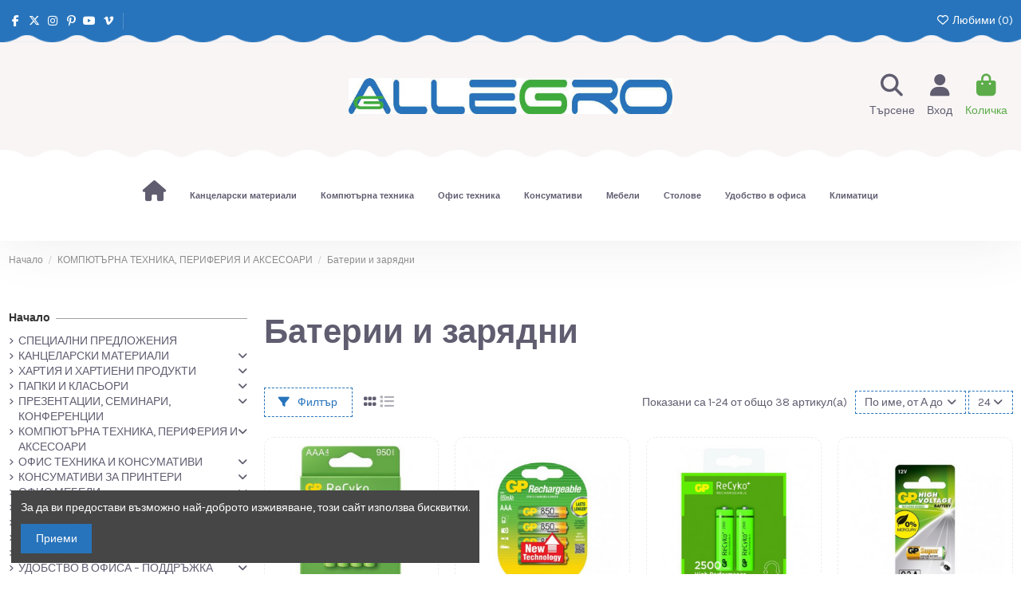

--- FILE ---
content_type: text/html; charset=utf-8
request_url: https://allegro-bg.com/106-baterii-i-zaryadni
body_size: 54513
content:
<!doctype html>
<html lang="bg">

<head>
    
        
  <meta charset="utf-8">


  <meta http-equiv="x-ua-compatible" content="ie=edge">



  


  
  



  <title>【Батерии и зарядни】 КАНЦЕЛАРСКИ МАТЕРИАЛИ на СУПЕР Цени∴ • Онлайн • allegro-bg.com</title>
  
    
  
  
    
  
  <meta name="description" content="Батерии и зарядни ⚫ 3M,SKOTCH,ALLIGATOR⚫ Високо качество на ниски цени! ❱ Онлайн магазин【allegro-bg.com】 Купи Сега">
  <meta name="keywords" content="">
    
      <link rel="canonical" href="https://allegro-bg.com/106-baterii-i-zaryadni">    

  
      

  
     <script type="application/ld+json">
 {
   "@context": "https://schema.org",
   "@type": "Organization",
   "name" : "allegro-bg.com",
   "url" : "https://allegro-bg.com/"
       ,"logo": {
       "@type": "ImageObject",
       "url":"https://allegro-bg.com/img/allegro-bgcom-logo-1568965113.jpg"
     }
    }
</script>

<script type="application/ld+json">
  {
    "@context": "https://schema.org",
    "@type": "WebPage",
    "isPartOf": {
      "@type": "WebSite",
      "url":  "https://allegro-bg.com/",
      "name": "allegro-bg.com"
    },
    "name": "【Батерии и зарядни】 КАНЦЕЛАРСКИ МАТЕРИАЛИ на СУПЕР Цени∴ • Онлайн • allegro-bg.com",
    "url":  "https://allegro-bg.com/106-baterii-i-zaryadni"
  }
</script>


  <script type="application/ld+json">
    {
      "@context": "https://schema.org",
      "@type": "BreadcrumbList",
      "itemListElement": [
                  {
            "@type": "ListItem",
            "position": 1,
            "name": "Начало",
            "item": "https://allegro-bg.com/"
          },              {
            "@type": "ListItem",
            "position": 2,
            "name": "КОМПЮТЪРНА ТЕХНИКА, ПЕРИФЕРИЯ И АКСЕСОАРИ",
            "item": "https://allegro-bg.com/14-komputyrna-tehnika"
          },              {
            "@type": "ListItem",
            "position": 3,
            "name": "Батерии и зарядни",
            "item": "https://allegro-bg.com/106-baterii-i-zaryadni"
          }          ]
    }
  </script>


  

  
    <script type="application/ld+json">
  {
    "@context": "https://schema.org",
    "@type": "ItemList",
    "itemListElement": [
            {
        "@type": "ListItem",
        "position": 1,
        "name": "Акумулаторна батерия GP R03 AAA, 1000mAh, Ni, 4 бр. 020371",
        "url": "https://allegro-bg.com/baterii-i-zaryadni/9705-акумулаторна-батерия-gp-r03-aaa-1000mah-ni-4-бр.html"
      },          {
        "@type": "ListItem",
        "position": 2,
        "name": "Акумулаторни батерии GP R03 AAA, 850 mAh, 2 броя 020353",
        "url": "https://allegro-bg.com/baterii-i-zaryadni/1291-akymylatorni-baterii-gp-r03-aaa-850-mah-2-broq-020353.html"
      },          {
        "@type": "ListItem",
        "position": 3,
        "name": "Акумулаторни батерии GP R6 AA, 2500 mAh, 2 броя 020352",
        "url": "https://allegro-bg.com/baterii-i-zaryadni/1292-akymylatorni-baterii-gp-r6-aa-2500-mah-2-broq-020352.html"
      },          {
        "@type": "ListItem",
        "position": 4,
        "name": "Алкална GP A23, 12V, за аларми 020356",
        "url": "https://allegro-bg.com/baterii-i-zaryadni/1284-alkalna-gp-a23-12v-za-alarmi-020356.html"
      },          {
        "@type": "ListItem",
        "position": 5,
        "name": "Алкална GP A27, 12V, за аларми 020357",
        "url": "https://allegro-bg.com/baterii-i-zaryadni/1285-alkalna-gp-a27-12v-za-alarmi-020357.html"
      },          {
        "@type": "ListItem",
        "position": 6,
        "name": "Алкални батерии Maxell LR03 АAА, 1.5V, 4+2 бр. в блистер 020389",
        "url": "https://allegro-bg.com/baterii-i-zaryadni/1276-alkalni-baterii-maxell-lr03-aaa-15v-4-2-br-v-blister-020389.html"
      },          {
        "@type": "ListItem",
        "position": 7,
        "name": "Алкални батерии Maxell LR6 АА, 1.5V, 4+2 бр. в блистер 020375",
        "url": "https://allegro-bg.com/baterii-i-zaryadni/1277-alkalni-baterii-maxell-lr6-aa-15v-4-2-br-v-blister-020375.html"
      },          {
        "@type": "ListItem",
        "position": 8,
        "name": "Батерии Duracell АА/LR6, 1.5 V, опаковка от 4бр. 020340",
        "url": "https://allegro-bg.com/baterii-i-zaryadni/3973-baterii-duracell-aalr6-15-v-1-broj.html"
      },          {
        "@type": "ListItem",
        "position": 9,
        "name": "Батерии Duracell ААА/LR03, 1.5 V, опаковка от 4бр. 020339",
        "url": "https://allegro-bg.com/baterii-i-zaryadni/3975-baterii-duracell-aaalr03-15-v-opakovka-ot-4br.html"
      },          {
        "@type": "ListItem",
        "position": 10,
        "name": "Батерии GP CR-1620, 3V, Li, бутонни, 5 бр. 020384",
        "url": "https://allegro-bg.com/baterii-i-zaryadni/1269-baterii-gp-cr-1620-3v-li-bytonni-5-br-020384.html"
      },          {
        "@type": "ListItem",
        "position": 11,
        "name": "Батерии GP CR-2025, 3V, Li, бутонни, 5 бр. 020386",
        "url": "https://allegro-bg.com/baterii-i-zaryadni/1271-baterii-gp-cr-2025-3v-li-bytonni-5-br-020386.html"
      },          {
        "@type": "ListItem",
        "position": 12,
        "name": "Батерии GP CR-2032, 3V, Li, бутонни, 5 бр. 020387",
        "url": "https://allegro-bg.com/baterii-i-zaryadni/1272-baterii-gp-cr-2032-3v-li-bytonni-5-br-020387.html"
      },          {
        "@type": "ListItem",
        "position": 13,
        "name": "Батерии GP LR14 C, Ultra GP14AU, 1.5 V, 2 бр. 020343",
        "url": "https://allegro-bg.com/baterii-i-zaryadni/1287-baterii-gp-lr14-c-ultra-gp14au-15-v-2-br-020343.html"
      },          {
        "@type": "ListItem",
        "position": 14,
        "name": "Батерии GP LR20 D, 1.5 V, 2 бр. 020382",
        "url": "https://allegro-bg.com/baterii-i-zaryadni/1275-baterii-grundig-lr61-9v-500-mah-1-br-020382.html"
      },          {
        "@type": "ListItem",
        "position": 15,
        "name": "Батерии GP LR20 D, Ultra GP24AU, 1.5 V, 2 бр. 020341",
        "url": "https://allegro-bg.com/baterii-i-zaryadni/1288-baterii-gp-lr20-d-ultra-gp24au-15-v-2-br-020341.html"
      },          {
        "@type": "ListItem",
        "position": 16,
        "name": "Батерии GP Super LR03 AAA, 1.5V, алкални, 4 бр. 020355",
        "url": "https://allegro-bg.com/baterii-i-zaryadni/1289-baterii-gp-super-lr03-aaa-15v-alkalni-4-br-020355.html"
      },          {
        "@type": "ListItem",
        "position": 17,
        "name": "Батерии GP Super LR6 АА, 1.5V, алкални, 4 бр. 020354",
        "url": "https://allegro-bg.com/baterii-i-zaryadni/1290-baterii-gp-super-lr6-aa-15v-alkalni-4-br-020354.html"
      },          {
        "@type": "ListItem",
        "position": 18,
        "name": "Батерии GP Ultra LR03 AAA, 1.5V, алкални, 4 бр. 020335",
        "url": "https://allegro-bg.com/baterii-i-zaryadni/14443-батерии-gp-ultra-lr03-aaa-15v-алкални-4-бр-020335.html"
      },          {
        "@type": "ListItem",
        "position": 19,
        "name": "Батерии GP Ultra LR6 AA, 1.5V, алкални, 4 бр. 020334",
        "url": "https://allegro-bg.com/baterii-i-zaryadni/14442-батерии-gp-ultra-lr6-aa-15v-алкални-4-бр-020334.html"
      },          {
        "@type": "ListItem",
        "position": 20,
        "name": "Батерии Maxell 6LF22, 9V, алкални, 1 бр. в блистер 020376",
        "url": "https://allegro-bg.com/baterii-i-zaryadni/9159-батерии-maxell-6lf22-9v-алкални-1-бр-в-блистер-020376.html"
      },          {
        "@type": "ListItem",
        "position": 21,
        "name": "Батерии Maxell LR03 AAA, 1,5V, 32 бр., алкални 020346",
        "url": "https://allegro-bg.com/baterii-i-zaryadni/12221-батерии-maxell-lr03-aaa-15v-32-бр-алкални-020346.html"
      },          {
        "@type": "ListItem",
        "position": 22,
        "name": "БАТЕРИИ MAXELL LR14 C, 1.5 V, 2 БР. 020388",
        "url": "https://allegro-bg.com/baterii-i-zaryadni/15215-батерии-maxell-lr14-c-15-v-2-бр-020388.html"
      },          {
        "@type": "ListItem",
        "position": 23,
        "name": "Батерии MAXELL LR20 D, 1.5 V, 2 бр. 020379",
        "url": "https://allegro-bg.com/baterii-i-zaryadni/15216-батерии-maxell-lr20-d-15-v-2-бр-020379.html"
      },          {
        "@type": "ListItem",
        "position": 24,
        "name": "Батерии Maxell LR6 АА, 1.5V, 4 бр. в блистер, алкални  020374",
        "url": "https://allegro-bg.com/baterii-i-zaryadni/12177-батерии-maxell-lr6-аа-15v-4-бр-в-блистер-алкални-020374-.html"
      }        ]
  }
</script>


  
    
                
                            
        <link rel="next" href="https://allegro-bg.com/106-baterii-i-zaryadni?page=2">  



    <meta property="og:title" content="【Батерии и зарядни】 КАНЦЕЛАРСКИ МАТЕРИАЛИ на СУПЕР Цени∴ • Онлайн • allegro-bg.com"/>
    <meta property="og:url" content="https://allegro-bg.com/106-baterii-i-zaryadni"/>
    <meta property="og:site_name" content="allegro-bg.com"/>
    <meta property="og:description" content="Батерии и зарядни ⚫ 3M,SKOTCH,ALLIGATOR⚫ Високо качество на ниски цени! ❱ Онлайн магазин【allegro-bg.com】 Купи Сега">
    <meta property="og:type" content="website">


            
          <meta property="og:image" content="https://allegro-bg.com/img/allegro-bgcom-logo-1568965113.jpg" />
    
    





      <meta name="viewport" content="initial-scale=1,user-scalable=no,maximum-scale=1,width=device-width">
  


  <meta name="theme-color" content="#2774bc">
  <meta name="msapplication-navbutton-color" content="#2774bc">


  <link rel="icon" type="image/vnd.microsoft.icon" href="https://allegro-bg.com/img/favicon.ico?1569602014">
  <link rel="shortcut icon" type="image/x-icon" href="https://allegro-bg.com/img/favicon.ico?1569602014">
    




    <link rel="stylesheet" href="https://allegro-bg.com/themes/warehouse/assets/cache/theme-7efc7e136.css" type="text/css" media="all">




<link rel="preload" as="font"
      href="https://allegro-bg.com/themes/warehouse/assets/css/font-awesome/webfonts/fa-brands-400.woff2"
      type="font/woff2" crossorigin="anonymous">

<link rel="preload" as="font"
      href="https://allegro-bg.com/themes/warehouse/assets/css/font-awesome/webfonts/fa-regular-400.woff2"
      type="font/woff2" crossorigin="anonymous">

<link rel="preload" as="font"
      href="https://allegro-bg.com/themes/warehouse/assets/css/font-awesome/webfonts/fa-solid-900.woff2"
      type="font/woff2" crossorigin="anonymous">

<link rel="preload" as="font"
      href="https://allegro-bg.com/themes/warehouse/assets/css/font-awesome/webfonts/fa-brands-400.woff2"
      type="font/woff2" crossorigin="anonymous">


<link  rel="preload stylesheet"  as="style" href="https://allegro-bg.com/themes/warehouse/assets/css/font-awesome/css/font-awesome-preload.css?v=6.7.2"
       type="text/css" crossorigin="anonymous">





  

  <script>
        var elementorFrontendConfig = {"isEditMode":"","stretchedSectionContainer":"","instagramToken":false,"is_rtl":false,"ajax_csfr_token_url":"https:\/\/allegro-bg.com\/module\/iqitelementor\/Actions?process=handleCsfrToken&ajax=1"};
        var iqitTheme = {"rm_sticky":"0","rm_breakpoint":0,"op_preloader":"0","cart_style":"floating","cart_confirmation":"modal","h_layout":"3","f_fixed":0,"f_layout":"3","h_absolute":"0","h_sticky":"0","hw_width":"inherit","mm_content":"desktop","hm_submenu_width":"default","h_search_type":"full","pl_lazyload":true,"pl_infinity":true,"pl_rollover":true,"pl_crsl_autoplay":false,"pl_slider_ld":4,"pl_slider_d":3,"pl_slider_t":2,"pl_slider_p":2,"pp_thumbs":"leftd","pp_zoom":"inner","pp_image_layout":"carousel","pp_tabs":"tabh","pl_grid_qty":false};
        var iqitcompare = {"nbProducts":0};
        var iqitcountdown_days = "d.";
        var iqitextendedproduct = {"speed":"70","hook":"modal"};
        var iqitfdc_from = 0;
        var iqitmegamenu = {"sticky":"false","containerSelector":"#wrapper > .container"};
        var iqitreviews = [];
        var iqitwishlist = {"nbProducts":0};
        var prestashop = {"cart":{"products":[],"totals":{"total":{"type":"total","label":"\u041e\u0431\u0449\u043e","amount":0,"value":"0,00\u00a0\u20ac"},"total_including_tax":{"type":"total","label":"\u041e\u0431\u0449\u043e (\u0441 \u0414\u0414\u0421)","amount":0,"value":"0,00\u00a0\u20ac"},"total_excluding_tax":{"type":"total","label":"\u041e\u0431\u0449\u043e (\u0431\u0435\u0437 \u0414\u0414\u0421)","amount":0,"value":"0,00\u00a0\u20ac"}},"subtotals":{"products":{"type":"products","label":"\u041c\u0435\u0436\u0434\u0438\u043d\u043d\u0430 \u0441\u0443\u043c\u0430","amount":0,"value":"0,00\u00a0\u20ac"},"discounts":null,"shipping":{"type":"shipping","label":"\u0414\u043e\u0441\u0442\u0430\u0432\u043a\u0430","amount":0,"value":""},"tax":null},"products_count":0,"summary_string":"0 \u0430\u0440\u0442\u0438\u043a\u0443\u043b\u0430","vouchers":{"allowed":0,"added":[]},"discounts":[],"minimalPurchase":0,"minimalPurchaseRequired":""},"currency":{"id":2,"name":"\u0415\u0432\u0440\u043e","iso_code":"EUR","iso_code_num":"978","sign":"\u20ac"},"customer":{"lastname":null,"firstname":null,"email":null,"birthday":null,"newsletter":null,"newsletter_date_add":null,"optin":null,"website":null,"company":null,"siret":null,"ape":null,"is_logged":false,"gender":{"type":null,"name":null},"addresses":[]},"country":{"id_zone":"1","id_currency":"0","call_prefix":"359","iso_code":"BG","active":"1","contains_states":"0","need_identification_number":"0","need_zip_code":"1","zip_code_format":"NNNN","display_tax_label":"1","name":"\u0411\u044a\u043b\u0433\u0430\u0440\u0438\u044f","id":236},"language":{"name":"\u0431\u044a\u043b\u0433\u0430\u0440\u0441\u043a\u0438 \u0435\u0437\u0438\u043a (Bulgarian)","iso_code":"bg","locale":"bg-BG","language_code":"bg-bg","active":"1","is_rtl":"0","date_format_lite":"Y-m-d","date_format_full":"Y-m-d H:i:s","id":1},"page":{"title":"","canonical":"https:\/\/allegro-bg.com\/106-baterii-i-zaryadni","meta":{"title":"\u3010\u0411\u0430\u0442\u0435\u0440\u0438\u0438 \u0438 \u0437\u0430\u0440\u044f\u0434\u043d\u0438\u3011 \u041a\u0410\u041d\u0426\u0415\u041b\u0410\u0420\u0421\u041a\u0418 \u041c\u0410\u0422\u0415\u0420\u0418\u0410\u041b\u0418 \u043d\u0430 \u0421\u0423\u041f\u0415\u0420 \u0426\u0435\u043d\u0438\u2234 \u2022 \u041e\u043d\u043b\u0430\u0439\u043d \u2022 allegro-bg.com","description":"\u0411\u0430\u0442\u0435\u0440\u0438\u0438 \u0438 \u0437\u0430\u0440\u044f\u0434\u043d\u0438 \u26ab 3M,SKOTCH,ALLIGATOR\u26ab \u0412\u0438\u0441\u043e\u043a\u043e \u043a\u0430\u0447\u0435\u0441\u0442\u0432\u043e \u043d\u0430 \u043d\u0438\u0441\u043a\u0438 \u0446\u0435\u043d\u0438! \u2771 \u041e\u043d\u043b\u0430\u0439\u043d \u043c\u0430\u0433\u0430\u0437\u0438\u043d\u3010allegro-bg.com\u3011 \u041a\u0443\u043f\u0438 \u0421\u0435\u0433\u0430","keywords":"","robots":"index"},"page_name":"category","body_classes":{"lang-bg":true,"lang-rtl":false,"country-BG":true,"currency-EUR":true,"layout-left-column":true,"page-category":true,"tax-display-enabled":true,"page-customer-account":false,"category-id-106":true,"category-\u0411\u0430\u0442\u0435\u0440\u0438\u0438 \u0438 \u0437\u0430\u0440\u044f\u0434\u043d\u0438":true,"category-id-parent-14":true,"category-depth-level-3":true},"admin_notifications":[],"password-policy":{"feedbacks":{"0":"\u041c\u043d\u043e\u0433\u043e \u0441\u043b\u0430\u0431\u0430","1":"\u0421\u043b\u0430\u0431\u0430","2":"\u0421\u0440\u0435\u0434\u0435\u043d","3":"\u0421\u0438\u043b\u043d\u0430","4":"\u041c\u043d\u043e\u0433\u043e \u0441\u0438\u043b\u043d\u0430","Straight rows of keys are easy to guess":"\u041f\u043e\u0441\u043b\u0435\u0434\u043e\u0432\u0430\u0442\u0435\u043b\u043d\u0438\u0442\u0435 \u0441\u0438\u043c\u0432\u043e\u043b\u0438 \u043e\u0442 \u0440\u0435\u0434\u0430 \u043d\u0430 \u043a\u043b\u0430\u0432\u0438\u0430\u0442\u0443\u0440\u0430\u0442\u0430 \u0441\u0430 \u043b\u0435\u0441\u043d\u0438 \u0437\u0430 \u043e\u0442\u0433\u0430\u0442\u0432\u0430\u043d\u0435","Short keyboard patterns are easy to guess":"\u041a\u0440\u0430\u0442\u043a\u0438\u0442\u0435 \u043a\u043e\u043c\u0431\u0438\u043d\u0430\u0446\u0438\u0438 \u0441\u0430 \u043b\u0435\u0441\u043d\u0438 \u0437\u0430 \u043e\u0442\u0433\u0430\u0442\u0432\u0430\u043d\u0435","Use a longer keyboard pattern with more turns":"\u0418\u0437\u043f\u043e\u043b\u0437\u0432\u0430\u0439\u0442\u0435 \u043f\u043e-\u0434\u044a\u043b\u0433\u0430 \u043a\u043e\u043c\u0431\u0438\u043d\u0430\u0446\u0438\u044f \u043e\u0442 \u0431\u0443\u043a\u0432\u0438, \u0446\u0438\u0444\u0440\u0438 \u0438 \u0441\u0438\u043c\u0432\u043e\u043b\u0438","Repeats like \"aaa\" are easy to guess":"\u041f\u043e\u0432\u0442\u043e\u0440\u0435\u043d\u0438\u044f \u043a\u0430\u0442\u043e \"aaa\" \u0441\u0430 \u043b\u0435\u0441\u043d\u0438 \u0437\u0430 \u043e\u0442\u0433\u0430\u0442\u0432\u0430\u043d\u0435","Repeats like \"abcabcabc\" are only slightly harder to guess than \"abc\"":"\u041f\u043e\u0432\u0442\u043e\u0440\u0435\u043d\u0438\u044f \u043a\u0430\u0442\u043e \"abcabcabc\" \u0441\u0430 \u0441\u0430\u043c\u043e \u043c\u0430\u043b\u043a\u043e \u043f\u043e-\u0442\u0440\u0443\u0434\u043d\u0438 \u0437\u0430 \u043e\u0442\u0433\u0430\u0442\u0432\u0430\u043d\u0435 \u043e\u0442 \"abc\"","Sequences like abc or 6543 are easy to guess":"\u041f\u043e\u0440\u0435\u0434\u0438\u0446\u0438 \u043a\u0430\u0442\u043e \"abc\" \u0438\u043b\u0438 \"6543\" \u0441\u0430 \u043b\u0435\u0441\u043d\u0438 \u0437\u0430 \u043e\u0442\u0433\u0430\u0442\u0432\u0430\u043d\u0435","Recent years are easy to guess":"\u0411\u043b\u0438\u0437\u043a\u0438\u0442\u0435 \u0434\u043e \u043d\u0430\u0441\u0442\u043e\u044f\u0449\u0430\u0442\u0430 \u0433\u043e\u0434\u0438\u043d\u0438 \u0441\u0430 \u043b\u0435\u0441\u043d\u0438 \u0437\u0430 \u0440\u0430\u0437\u0433\u0430\u0434\u0430\u0432\u0430\u043d\u0435","Dates are often easy to guess":"\u0414\u0430\u0442\u0438\u0442\u0435 \u0447\u0435\u0441\u0442\u043e \u0441\u0430 \u043b\u0435\u0441\u043d\u0438 \u0437\u0430 \u043e\u0442\u0433\u0430\u0442\u0432\u0430\u043d\u0435","This is a top-10 common password":"\u0422\u043e\u0432\u0430 \u0435 \u0435\u0434\u043d\u0430 \u043e\u0442 10-\u0442\u0435 \u043d\u0430\u0439-\u0447\u0435\u0441\u0442\u043e \u0438\u0437\u043f\u043e\u043b\u0437\u0432\u0430\u043d\u0438 \u043f\u0430\u0440\u043e\u043b\u0438","This is a top-100 common password":"\u0422\u043e\u0432\u0430 \u0435 \u0435\u0434\u043d\u0430 \u043e\u0442 100-\u0442\u0435 \u043d\u0430\u0439-\u0447\u0435\u0441\u0442\u043e \u0438\u0437\u043f\u043e\u043b\u0437\u0432\u0430\u043d\u0438 \u043f\u0430\u0440\u043e\u043b\u0438","This is a very common password":"\u0422\u043e\u0432\u0430 \u0435 \u043c\u043d\u043e\u0433\u043e \u0447\u0435\u0441\u0442\u043e \u0441\u0440\u0435\u0449\u0430\u043d\u0430 \u043f\u0430\u0440\u043e\u043b\u0430","This is similar to a commonly used password":"\u0422\u0430\u0437\u0438 \u043f\u0430\u0440\u043e\u043b\u0430 \u0435 \u043c\u043d\u043e\u0433\u043e \u043f\u043e\u0434\u043e\u0431\u043d\u0430 \u043d\u0430 \u0447\u0435\u0441\u0442\u043e \u0438\u0437\u043f\u043e\u043b\u0437\u0432\u0430\u043d\u0430 \u043f\u0430\u0440\u043e\u043b\u0430","A word by itself is easy to guess":"\u0415\u0434\u043d\u0430 \u0434\u0443\u043c\u0430 \u0441\u0430\u043c\u0430 \u043f\u043e \u0441\u0435\u0431\u0435 \u0441\u0438 \u0435 \u043b\u0435\u0441\u043d\u0430 \u0437\u0430 \u043e\u0442\u0433\u0430\u0442\u0432\u0430\u043d\u0435","Names and surnames by themselves are easy to guess":"\u0418\u043c\u0435\u043d\u0430\u0442\u0430 \u0438 \u0444\u0430\u043c\u0438\u043b\u0438\u0438\u0442\u0435 \u0441\u0430\u043c\u0438 \u043f\u043e \u0441\u0435\u0431\u0435 \u0441\u0438 \u0441\u0430 \u043b\u0435\u0441\u043d\u0438 \u0437\u0430 \u043e\u0442\u0433\u0430\u0442\u0432\u0430\u043d\u0435","Common names and surnames are easy to guess":"\u0427\u0435\u0441\u0442\u043e \u0441\u0440\u0435\u0449\u0430\u043d\u0438 \u0441\u043e\u0431\u0441\u0442\u0432\u0435\u043d\u0438 \u0438 \u0444\u0430\u043c\u0438\u043b\u043d\u0438 \u0438\u043c\u0435\u043d\u0430 \u0441\u0430 \u043b\u0435\u0441\u043d\u0438 \u0437\u0430 \u0440\u0430\u0437\u0433\u0430\u0434\u0430\u0432\u0430\u043d\u0435","Use a few words, avoid common phrases":"\u0418\u0437\u043f\u043e\u043b\u0437\u0432\u0430\u0439\u0442\u0435 \u043d\u044f\u043a\u043e\u043b\u043a\u043e \u0434\u0443\u043c\u0438, \u0438\u0437\u0431\u044f\u0433\u0432\u0430\u0439\u0442\u0435 \u043e\u0431\u0449\u0438 \u0444\u0440\u0430\u0437\u0438","No need for symbols, digits, or uppercase letters":"\u041d\u044f\u043c\u0430 \u043d\u0443\u0436\u0434\u0430 \u043e\u0442 \u0441\u0438\u043c\u0432\u043e\u043b\u0438, \u0446\u0438\u0444\u0440\u0438 \u0438\u043b\u0438 \u0433\u043b\u0430\u0432\u043d\u0438 \u0431\u0443\u043a\u0432\u0438","Avoid repeated words and characters":"\u0418\u0437\u0431\u044f\u0433\u0432\u0430\u0439\u0442\u0435 \u043f\u043e\u0432\u0442\u0430\u0440\u044f\u0449\u0438 \u0441\u0435 \u0434\u0443\u043c\u0438 \u0438 \u0437\u043d\u0430\u0446\u0438","Avoid sequences":"\u0418\u0437\u0431\u044f\u0433\u0432\u0430\u0439\u0442\u0435 \u043f\u043e\u0441\u043b\u0435\u0434\u043e\u0432\u0430\u0442\u0435\u043b\u043d\u043e\u0441\u0442\u0438","Avoid recent years":"\u0418\u0437\u0431\u044f\u0433\u0432\u0430\u0439\u0442\u0435 \u0431\u043b\u0438\u0437\u043a\u0438 \u0434\u043e \u043d\u0430\u0441\u0442\u043e\u044f\u0449\u0430\u0442\u0430 \u0433\u043e\u0434\u0438\u043d\u0438","Avoid years that are associated with you":"\u0418\u0437\u0431\u044f\u0433\u0432\u0430\u0439\u0442\u0435 \u0433\u043e\u0434\u0438\u043d\u0438, \u043a\u043e\u0438\u0442\u043e \u0441\u0435 \u0441\u0432\u044a\u0440\u0437\u0432\u0430\u0442 \u0441 \u0432\u0430\u0441","Avoid dates and years that are associated with you":"\u0418\u0437\u0431\u044f\u0433\u0432\u0430\u0439\u0442\u0435 \u0434\u0430\u0442\u0438 \u0438 \u0433\u043e\u0434\u0438\u043d\u0438, \u043a\u043e\u0438\u0442\u043e \u0441\u0430 \u0441\u0432\u044a\u0440\u0437\u0430\u043d\u0438 \u0441 \u0432\u0430\u0441","Capitalization doesn't help very much":"\u0418\u0437\u043f\u0438\u0441\u0432\u0430\u043d\u0435\u0442\u043e \u0441 \u0433\u043b\u0430\u0432\u043d\u0438 \u0431\u0443\u043a\u0432\u0438 \u043d\u0435 \u043f\u043e\u043c\u0430\u0433\u0430 \u043c\u043d\u043e\u0433\u043e","All-uppercase is almost as easy to guess as all-lowercase":"\u0412\u0441\u0438\u0447\u043a\u0438 \u0433\u043b\u0430\u0432\u043d\u0438 \u0431\u0443\u043a\u0432\u0438 \u0441\u0430 \u043f\u043e\u0447\u0442\u0438 \u0442\u043e\u043b\u043a\u043e\u0432\u0430 \u043b\u0435\u0441\u043d\u0438 \u0437\u0430 \u043e\u0442\u0433\u0430\u0442\u0432\u0430\u043d\u0435, \u043a\u043e\u043b\u043a\u043e\u0442\u043e \u0438 \u0432\u0441\u0438\u0447\u043a\u0438 \u043c\u0430\u043b\u043a\u0438 \u0431\u0443\u043a\u0432\u0438","Reversed words aren't much harder to guess":"\u0414\u0443\u043c\u0438\u0442\u0435, \u0438\u0437\u043f\u0438\u0441\u0430\u043d\u0438 \u0432 \u043e\u0431\u0440\u0430\u0442\u0435\u043d \u0440\u0435\u0434, \u043d\u0435 \u0441\u0430 \u043c\u043d\u043e\u0433\u043e \u043f\u043e-\u0442\u0440\u0443\u0434\u043d\u0438 \u0437\u0430 \u0440\u0430\u0437\u0433\u0430\u0434\u0430\u0432\u0430\u043d\u0435","Predictable substitutions like '@' instead of 'a' don't help very much":"\u041f\u0440\u0435\u0434\u0441\u043a\u0430\u0437\u0443\u0435\u043c\u0438\u0442\u0435 \u0437\u0430\u043c\u0435\u0441\u0442\u0432\u0430\u043d\u0438\u044f \u043a\u0430\u0442\u043e \"@\" \u0432\u043c\u0435\u0441\u0442\u043e \"a\" \u043d\u0435 \u043f\u043e\u043c\u0430\u0433\u0430\u0442 \u043c\u043d\u043e\u0433\u043e","Add another word or two. Uncommon words are better.":"\u0414\u043e\u0431\u0430\u0432\u0435\u0442\u0435 \u043e\u0449\u0435 \u0435\u0434\u043d\u0430 \u0438\u043b\u0438 \u0434\u0432\u0435 \u0434\u0443\u043c\u0438. \u041d\u0435\u043e\u0431\u0438\u0447\u0430\u0439\u043d\u0438\u0442\u0435 \u0434\u0443\u043c\u0438 \u0441\u0430 \u043f\u043e-\u0434\u043e\u0431\u0440\u0438."}}},"shop":{"name":"allegro-bg.com","logo":"https:\/\/allegro-bg.com\/img\/allegro-bgcom-logo-1568965113.jpg","stores_icon":"https:\/\/allegro-bg.com\/img\/logo_stores.png","favicon":"https:\/\/allegro-bg.com\/img\/favicon.ico"},"core_js_public_path":"\/themes\/","urls":{"base_url":"https:\/\/allegro-bg.com\/","current_url":"https:\/\/allegro-bg.com\/106-baterii-i-zaryadni","shop_domain_url":"https:\/\/allegro-bg.com","img_ps_url":"https:\/\/allegro-bg.com\/img\/","img_cat_url":"https:\/\/allegro-bg.com\/img\/c\/","img_lang_url":"https:\/\/allegro-bg.com\/img\/l\/","img_prod_url":"https:\/\/allegro-bg.com\/img\/p\/","img_manu_url":"https:\/\/allegro-bg.com\/img\/m\/","img_sup_url":"https:\/\/allegro-bg.com\/img\/su\/","img_ship_url":"https:\/\/allegro-bg.com\/img\/s\/","img_store_url":"https:\/\/allegro-bg.com\/img\/st\/","img_col_url":"https:\/\/allegro-bg.com\/img\/co\/","img_url":"https:\/\/allegro-bg.com\/themes\/warehouse\/assets\/img\/","css_url":"https:\/\/allegro-bg.com\/themes\/warehouse\/assets\/css\/","js_url":"https:\/\/allegro-bg.com\/themes\/warehouse\/assets\/js\/","pic_url":"https:\/\/allegro-bg.com\/upload\/","theme_assets":"https:\/\/allegro-bg.com\/themes\/warehouse\/assets\/","theme_dir":"https:\/\/allegro-bg.com\/themes\/warehouse\/","pages":{"address":"https:\/\/allegro-bg.com\/\u0430\u0434\u0440\u0435\u0441","addresses":"https:\/\/allegro-bg.com\/\u0430\u0434\u0440\u0435\u0441\u0438","authentication":"https:\/\/allegro-bg.com\/\u0432\u0445\u043e\u0434","manufacturer":"https:\/\/allegro-bg.com\/brands","cart":"https:\/\/allegro-bg.com\/\u043a\u043e\u043b\u0438\u0447\u043a\u0430","category":"https:\/\/allegro-bg.com\/index.php?controller=category","cms":"https:\/\/allegro-bg.com\/index.php?controller=cms","contact":"https:\/\/allegro-bg.com\/\u0437\u0430-\u043a\u043e\u043d\u0442\u0430\u043a\u0442\u0438","discount":"https:\/\/allegro-bg.com\/\u043e\u0442\u0441\u0442\u044a\u043f\u043a\u0430","guest_tracking":"https:\/\/allegro-bg.com\/\u043f\u0440\u043e\u0441\u043b\u0435\u0434\u044f\u0432\u0430\u043d\u0435-\u043e\u0442-\u0433\u043e\u0441\u0442","history":"https:\/\/allegro-bg.com\/\u0438\u0441\u0442\u043e\u0440\u0438\u044f-\u043d\u0430-\u043f\u043e\u0440\u044a\u0447\u043a\u0438\u0442\u0435","identity":"https:\/\/allegro-bg.com\/\u0438\u0434\u0435\u043d\u0442\u0438\u0447\u043d\u043e\u0441\u0442","index":"https:\/\/allegro-bg.com\/","my_account":"https:\/\/allegro-bg.com\/\u043c\u043e\u044f\u0442-\u043f\u0440\u043e\u0444\u0438\u043b","order_confirmation":"https:\/\/allegro-bg.com\/\u043f\u043e\u0442\u0432\u044a\u0440\u0436\u0434\u0435\u043d\u0438\u0435-\u043d\u0430-\u043f\u043e\u0440\u044a\u0447\u043a\u0430\u0442\u0430","order_detail":"https:\/\/allegro-bg.com\/index.php?controller=order-detail","order_follow":"https:\/\/allegro-bg.com\/\u043f\u0440\u043e\u0441\u043b\u0435\u0434\u044f\u0432\u0430\u043d\u0435-\u043d\u0430-\u043f\u043e\u0440\u044a\u0447\u043a\u0430","order":"https:\/\/allegro-bg.com\/\u043f\u043e\u0440\u044a\u0447\u043a\u0430","order_return":"https:\/\/allegro-bg.com\/index.php?controller=order-return","order_slip":"https:\/\/allegro-bg.com\/\u043a\u0440\u0435\u0434\u0438\u0442\u043d\u043e-\u0438\u0437\u0432\u0435\u0441\u0442\u0438\u0435","pagenotfound":"https:\/\/allegro-bg.com\/\u0441\u0442\u0440\u0430\u043d\u0438\u0446\u0430\u0442\u0430-\u043d\u0435-\u0435-\u043d\u0430\u043c\u0435\u0440\u0435\u043d\u0430","password":"https:\/\/allegro-bg.com\/\u0432\u044a\u0437\u0441\u0442\u0430\u043d\u043e\u0432\u044f\u0432\u0430\u043d\u0435-\u043d\u0430-\u043f\u0430\u0440\u043e\u043b\u0430","pdf_invoice":"https:\/\/allegro-bg.com\/index.php?controller=pdf-invoice","pdf_order_return":"https:\/\/allegro-bg.com\/index.php?controller=pdf-order-return","pdf_order_slip":"https:\/\/allegro-bg.com\/index.php?controller=pdf-order-slip","prices_drop":"https:\/\/allegro-bg.com\/\u043d\u0430\u043c\u0430\u043b\u0435\u043d\u0438","product":"https:\/\/allegro-bg.com\/index.php?controller=product","registration":"https:\/\/allegro-bg.com\/index.php?controller=registration","search":"https:\/\/allegro-bg.com\/\u0442\u044a\u0440\u0441\u0435\u043d\u0435","sitemap":"https:\/\/allegro-bg.com\/\u043a\u0430\u0440\u0442\u0430 \u043d\u0430 \u0441\u0430\u0439\u0442\u0430","stores":"https:\/\/allegro-bg.com\/\u043c\u0430\u0433\u0430\u0437\u0438\u043d\u0438","supplier":"https:\/\/allegro-bg.com\/\u0441\u043d\u0430\u0431\u0434\u0438\u0442\u0435\u043b","new_products":"https:\/\/allegro-bg.com\/\u043d\u043e\u0432\u0438-\u043f\u0440\u043e\u0434\u0443\u043a\u0442\u0438","brands":"https:\/\/allegro-bg.com\/brands","register":"https:\/\/allegro-bg.com\/index.php?controller=registration","order_login":"https:\/\/allegro-bg.com\/\u043f\u043e\u0440\u044a\u0447\u043a\u0430?login=1"},"alternative_langs":[],"actions":{"logout":"https:\/\/allegro-bg.com\/?mylogout="},"no_picture_image":{"bySize":{"small_default":{"url":"https:\/\/allegro-bg.com\/img\/p\/bg-default-small_default.jpg","width":98,"height":127},"cart_default":{"url":"https:\/\/allegro-bg.com\/img\/p\/bg-default-cart_default.jpg","width":125,"height":162},"home_default":{"url":"https:\/\/allegro-bg.com\/img\/p\/bg-default-home_default.jpg","width":236,"height":305},"large_default":{"url":"https:\/\/allegro-bg.com\/img\/p\/bg-default-large_default.jpg","width":381,"height":492},"medium_default":{"url":"https:\/\/allegro-bg.com\/img\/p\/bg-default-medium_default.jpg","width":452,"height":584},"thickbox_default":{"url":"https:\/\/allegro-bg.com\/img\/p\/bg-default-thickbox_default.jpg","width":1100,"height":1422}},"small":{"url":"https:\/\/allegro-bg.com\/img\/p\/bg-default-small_default.jpg","width":98,"height":127},"medium":{"url":"https:\/\/allegro-bg.com\/img\/p\/bg-default-large_default.jpg","width":381,"height":492},"large":{"url":"https:\/\/allegro-bg.com\/img\/p\/bg-default-thickbox_default.jpg","width":1100,"height":1422},"legend":""}},"configuration":{"display_taxes_label":true,"display_prices_tax_incl":true,"is_catalog":false,"show_prices":true,"opt_in":{"partner":false},"quantity_discount":{"type":"discount","label":"\u041e\u0442\u0441\u0442\u044a\u043f\u043a\u0430 \u0437\u0430 \u0435\u0434\u0438\u043d\u0438\u0446\u0430"},"voucher_enabled":0,"return_enabled":0},"field_required":[],"breadcrumb":{"links":[{"title":"\u041d\u0430\u0447\u0430\u043b\u043e","url":"https:\/\/allegro-bg.com\/"},{"title":"\u041a\u041e\u041c\u041f\u042e\u0422\u042a\u0420\u041d\u0410 \u0422\u0415\u0425\u041d\u0418\u041a\u0410, \u041f\u0415\u0420\u0418\u0424\u0415\u0420\u0418\u042f \u0418 \u0410\u041a\u0421\u0415\u0421\u041e\u0410\u0420\u0418","url":"https:\/\/allegro-bg.com\/14-komputyrna-tehnika"},{"title":"\u0411\u0430\u0442\u0435\u0440\u0438\u0438 \u0438 \u0437\u0430\u0440\u044f\u0434\u043d\u0438","url":"https:\/\/allegro-bg.com\/106-baterii-i-zaryadni"}],"count":3},"link":{"protocol_link":"https:\/\/","protocol_content":"https:\/\/"},"time":1769350710,"static_token":"a07145d40339a8b8be10db40c4427398","token":"61998d556319bbcb90580767f2856c35","debug":false};
        var psemailsubscription_subscription = "https:\/\/allegro-bg.com\/module\/ps_emailsubscription\/subscription";
      </script>



  <script async src="https://www.googletagmanager.com/gtag/js?id=G-N77ZQ4KD6P"></script>
<script>
  window.dataLayer = window.dataLayer || [];
  function gtag(){dataLayer.push(arguments);}
  gtag('js', new Date());
  gtag(
    'config',
    'G-N77ZQ4KD6P',
    {
      'debug_mode':false
                      }
  );
</script>




    
    
    </head>

<body id="category" class="lang-bg country-bg currency-eur layout-left-column page-category tax-display-enabled category-id-106 category-Baterii-i-zaradni category-id-parent-14 category-depth-level-3 body-desktop-header-style-w-3">


    




    


<main id="main-page-content"  >
    
            

    <header id="header" class="desktop-header-style-w-3">
        
            
  <div class="header-banner">
    
  </div>




            <nav class="header-nav">
        <div class="container">
    
        <div class="row justify-content-between">
            <div class="col col-auto col-md left-nav">
                 <div class="d-inline-block"> 

<ul class="social-links _topbar" itemscope itemtype="https://schema.org/Organization" itemid="#store-organization">
    <li class="facebook"><a itemprop="sameAs" href="facebook url" target="_blank" rel="noreferrer noopener"><i class="fa fa-facebook fa-fw" aria-hidden="true"></i></a></li>  <li class="twitter"><a itemprop="sameAs" href="twitter url" target="_blank" rel="noreferrer noopener"><i class="fa-brands fa-x-twitter fa-fw" aria-hidden="true"></i></a></li>  <li class="instagram"><a itemprop="sameAs" href="instagram url" target="_blank" rel="noreferrer noopener"><i class="fa fa-instagram fa-fw" aria-hidden="true"></i></a></li>  <li class="pinterest"><a itemprop="sameAs" href="pintrest url" target="_blank" rel="noreferrer noopener"><i class="fa fa-pinterest-p fa-fw" aria-hidden="true"></i></a></li>  <li class="youtube"><a href="youtube url" target="_blank" rel="noreferrer noopener"><i class="fa fa-youtube fa-fw" aria-hidden="true"></i></a></li>  <li class="vimeo"><a itemprop="sameAs" href="vimeo url" target="_blank" rel="noreferrer noopener"><i class="fa fa-vimeo fa-fw" aria-hidden="true"></i></a></li>    </ul>

 </div>                             <div class="block-iqitlinksmanager block-iqitlinksmanager-2 block-links-inline d-inline-block">
            <ul>
                            </ul>
        </div>
    
            </div>
            <div class="col col-auto center-nav text-center">
                
             </div>
            <div class="col col-auto col-md right-nav text-right">
                <div class="d-inline-block">
    <a href="//allegro-bg.com/module/iqitwishlist/view">
        <i class="fa fa-heart-o fa-fw" aria-hidden="true"></i> Любими (<span
                id="iqitwishlist-nb"></span>)
    </a>
</div>

             </div>
        </div>

                        </div>
            </nav>
        



<div id="desktop-header" class="desktop-header-style-3">
    
            
<div class="header-top">
    <div id="desktop-header-container" class="container">
        <div class="row align-items-center">
                            <div class="col col-header-left">
                                        
                </div>
                <div class="col col-header-center text-center">
                    <div id="desktop_logo">
                        
  <a href="https://allegro-bg.com/">
    <img class="logo img-fluid"
         src="https://allegro-bg.com/img/allegro-bgcom-logo-1568965113.jpg"
                  alt="allegro-bg.com"
         width="600"
         height="67"
    >
  </a>

                    </div>
                    
                </div>
                        <div class="col  col-header-right">
                <div class="row no-gutters justify-content-end">
                                            <div id="header-search-btn" class="col col-auto position-relative header-btn-w header-search-btn-w ">
    <a data-toggle="dropdown" id="header-search-btn-drop"  class="header-btn header-search-btn" data-bs-display="static">
        <i class="fa fa-search fa-fw icon" aria-hidden="true"></i>
        <span class="title">Търсене</span>
    </a>
        <div class="dropdown-menu-custom  dropdown-menu">
        <div class="dropdown-content modal-backdrop fullscreen-search">
            
<!-- Block search module TOP -->
<div id="search_widget" class="search-widget" data-search-controller-url="https://allegro-bg.com/module/iqitsearch/searchiqit">
    <form method="get" action="https://allegro-bg.com/module/iqitsearch/searchiqit">
        <div class="input-group">
            <input type="text" name="s" value="" data-all-text="Покажи всички резултати"
                   data-blog-text="Блог статии"
                   data-product-text="Продукти"
                   data-brands-text="Марки"
                   autocomplete="off" autocorrect="off" autocapitalize="off" spellcheck="false"
                   placeholder="Търсете в нашия каталог" class="form-control form-search-control" />
            <button type="submit" class="search-btn" aria-label="Търсете в нашия каталог">
                <i class="fa fa-search"></i>
            </button>
        </div>
    </form>
</div>
<!-- /Block search module TOP -->

            <div id="fullscreen-search-backdrop"></div>
        </div>
    </div>
    </div>
                    
                    
                                            <div id="header-user-btn" class="col col-auto header-btn-w header-user-btn-w">
            <a href="https://allegro-bg.com/вход?back=https%3A%2F%2Fallegro-bg.com%2F106-baterii-i-zaryadni"
           title="Влезте във вашият профил"
           rel="nofollow" class="header-btn header-user-btn">
            <i class="fa fa-user fa-fw icon" aria-hidden="true"></i>
            <span class="title">Вход</span>
        </a>
    </div>









                                        

                    

                                            
                                                    <div id="ps-shoppingcart-wrapper" class="col col-auto">
    <div id="ps-shoppingcart"
         class="header-btn-w header-cart-btn-w ps-shoppingcart dropdown">
         <div id="blockcart" class="blockcart cart-preview"
         data-refresh-url="//allegro-bg.com/module/ps_shoppingcart/ajax">
        <a id="cart-toogle" class="cart-toogle header-btn header-cart-btn" data-bs-toggle="dropdown" data-bs-display="static" data-bs-auto-close="outside">
            <i class="fa fa-shopping-bag fa-fw icon" aria-hidden="true"><span class="cart-products-count-btn  d-none">0</span></i>
            <span class="info-wrapper">
            <span class="title">Количка</span>
            <span class="cart-toggle-details">
            <span class="text-faded cart-separator"> / </span>
                            Empty
                        </span>
            </span>
        </a>
        <div id="_desktop_blockcart-content" class="dropdown-menu-custom dropdown-menu">
    <div id="blockcart-content" class="blockcart-content">
        <div class="cart-title">
            <div class="w-100 d-flex align-items-center justify-content-between">
                <span class="modal-title flex-grow-1 text-truncate">Количка</span>
                <button type="button" id="js-cart-close" class="close flex-shrink-0 ms-2">
                    <span>×</span>
                </button>
             </div>     <hr>
        </div>

                    <span class="no-items">Няма добавени продукти във вашата количка</span>
            </div>
</div> </div>




    </div>
</div>
                                                
                                    </div>
                
            </div>
            <div class="col-12">
                <div class="row">
                    
                </div>
            </div>
        </div>
    </div>
</div>
<div class="container iqit-megamenu-container"><div id="iqitmegamenu-wrapper" class="iqitmegamenu-wrapper iqitmegamenu-all">
	<div class="container container-iqitmegamenu">
		<div id="iqitmegamenu-horizontal" class="iqitmegamenu  clearfix" role="navigation">

						
			<nav id="cbp-hrmenu" class="cbp-hrmenu cbp-horizontal cbp-hrsub-narrow">
				<ul>
											<li id="cbp-hrmenu-tab-1"
							class="cbp-hrmenu-tab cbp-hrmenu-tab-1 cbp-onlyicon ">
							<a href="https://allegro-bg.com/" class="nav-link" 
										>
										

										<span class="cbp-tab-title"> <i
												class="icon fa fa-home cbp-mainlink-icon"></i>
											</span>
																			</a>
																</li>
												<li id="cbp-hrmenu-tab-2"
							class="cbp-hrmenu-tab cbp-hrmenu-tab-2  cbp-has-submeu">
							<a href="https://allegro-bg.com/277-kancelarski-materiali" class="nav-link" 
										>
										

										<span class="cbp-tab-title">
											Канцеларски материали											<i class="fa fa-angle-down cbp-submenu-aindicator"></i></span>
																			</a>
																			<div class="cbp-hrsub col-12">
											<div class="cbp-hrsub-inner">
												<div class="container iqitmegamenu-submenu-container">
													
																																													




<div class="row menu_row menu-element  first_rows menu-element-id-1">
                

                                                




    <div class="col-3 cbp-menu-column cbp-menu-element menu-element-id-2 ">
        <div class="cbp-menu-column-inner">
                        
                
                
                    
                                                    <div class="row cbp-categories-row">
                                                                                                            <div class="col-12">
                                            <div class="cbp-category-link-w"><a href="https://allegro-bg.com/11-sredstva-za-pisane-i-korigirane"
                                                                                class="cbp-column-title nav-link cbp-category-title">Средства за писане и коригиране</a>
                                                                                                                                                    
    <ul class="cbp-links cbp-category-tree"><li ><div class="cbp-category-link-w"><a href="https://allegro-bg.com/55-tekstmarkeri">Текстмаркери</a></div></li><li ><div class="cbp-category-link-w"><a href="https://allegro-bg.com/56-khimikalki-plniteli">Химикалки, пълнители</a></div></li><li ><div class="cbp-category-link-w"><a href="https://allegro-bg.com/57-molivi-grafiti-avtomatichni-molivi">Моливи, графити, автоматични моливи</a></div></li><li ><div class="cbp-category-link-w"><a href="https://allegro-bg.com/58-permanentni-markeri">Перманентни маркери</a></div></li><li ><div class="cbp-category-link-w"><a href="https://allegro-bg.com/59-roleri-tnkopisci">Ролери, тънкописци</a></div></li><li ><div class="cbp-category-link-w"><a href="https://allegro-bg.com/108-gumi-za-moliv-i-khimikalka">Гуми за молив и химикалка</a></div></li><li ><div class="cbp-category-link-w"><a href="https://allegro-bg.com/119-korektori">Коректори</a></div></li></ul>

                                                                                            </div>
                                        </div>
                                                                                                </div>
                                            
                
            

            
            </div>    </div>
                                    




    <div class="col-3 cbp-menu-column cbp-menu-element menu-element-id-3 ">
        <div class="cbp-menu-column-inner">
                        
                
                
                    
                                                    <div class="row cbp-categories-row">
                                                                                                            <div class="col-12">
                                            <div class="cbp-category-link-w"><a href="https://allegro-bg.com/15-drebna-kancelariya"
                                                                                class="cbp-column-title nav-link cbp-category-title">Дребна канцелария</a>
                                                                                                                                                    
    <ul class="cbp-links cbp-category-tree"><li ><div class="cbp-category-link-w"><a href="https://allegro-bg.com/109-opakovane-i-pratki-opakovchni-lenti-opakovchno-folio-strechfolio-kanap-opakovchna-khartiya-opakovchen-najlon-sekretna-lenta">Опаковане и пратки – опаковъчни ленти, опаковъчно фолио, стречфолио, канап, опаковъчна хартия, опаковъчен найлон, секретна лента</a></div></li><li ><div class="cbp-category-link-w"><a href="https://allegro-bg.com/111-lepila-lepyassha-guma">Лепила, лепяща гума</a></div></li><li ><div class="cbp-category-link-w"><a href="https://allegro-bg.com/112-linii-chertozhni-instrumenti">Линии, чертожни инструменти</a></div></li><li ><div class="cbp-category-link-w"><a href="https://allegro-bg.com/113-ostrilki-za-moliv">Острилки за молив</a></div></li><li ><div class="cbp-category-link-w"><a href="https://allegro-bg.com/114-telbod-antitelbod-mashinki-telcheta">Телбод, антителбод машинки, телчета</a></div></li><li ><div class="cbp-category-link-w"><a href="https://allegro-bg.com/115-sredstva-za-identifikaciya">Средства за идентификация</a></div></li><li ><div class="cbp-category-link-w"><a href="https://allegro-bg.com/116-vertikalni-i-khorizontalni-postavki-molivnici-organajzeri">Вертикални и хоризонтални поставки, моливници, органайзери</a></div></li><li ><div class="cbp-category-link-w"><a href="https://allegro-bg.com/120-lepyasshi-lenti-drzhachi-za-lepyasshi-lenti-izolirband">Лепящи ленти, държачи за лепящи ленти, изолирбанд</a></div></li><li ><div class="cbp-category-link-w"><a href="https://allegro-bg.com/121-molivnici-organajzeri-za-byuro">Моливници, органайзери за бюро</a></div></li><li ><div class="cbp-category-link-w"><a href="https://allegro-bg.com/123-kabari-i-karfici">Кабари и карфици</a></div></li><li ><div class="cbp-category-link-w"><a href="https://allegro-bg.com/125-metalni-aksesoari-za-byuro">Метални аксесоари за бюро</a></div></li><li ><div class="cbp-category-link-w"><a href="https://allegro-bg.com/126-klameri-sshipki-za-khartiya">Кламери, щипки за хартия</a></div></li><li ><div class="cbp-category-link-w"><a href="https://allegro-bg.com/128-kalkulatori">Калкулатори</a></div></li><li ><div class="cbp-category-link-w"><a href="https://allegro-bg.com/129-lastici">Ластици</a></div></li><li ><div class="cbp-category-link-w"><a href="https://allegro-bg.com/130-posshenski-pratki">Пощенски пратки</a></div></li></ul>

                                                                                            </div>
                                        </div>
                                                                                                </div>
                                            
                
            

            
            </div>    </div>
                                    




    <div class="col-3 cbp-menu-column cbp-menu-element menu-element-id-4 ">
        <div class="cbp-menu-column-inner">
                        
                
                
                    
                                                    <div class="row cbp-categories-row">
                                                                                                            <div class="col-12">
                                            <div class="cbp-category-link-w"><a href="https://allegro-bg.com/283-drugi-materiali-za-ofisa"
                                                                                class="cbp-column-title nav-link cbp-category-title">Други материали за офиса</a>
                                                                                                                                                    
    <ul class="cbp-links cbp-category-tree"><li ><div class="cbp-category-link-w"><a href="https://allegro-bg.com/110-tabla-za-klyuchove-klyuchodrzhateli">Табла за ключове, ключодържатели</a></div></li><li ><div class="cbp-category-link-w"><a href="https://allegro-bg.com/122-pechati-datnici-nomeratori">Печати, датници, номератори</a></div></li><li ><div class="cbp-category-link-w"><a href="https://allegro-bg.com/124-opori-za-knigi">Опори за книги</a></div></li><li ><div class="cbp-category-link-w"><a href="https://allegro-bg.com/127-lupi-monetnici-ovlazhnitel-za-prsti">Лупи, монетници, овлажнител за пръсти</a></div></li><li ><div class="cbp-category-link-w"><a href="https://allegro-bg.com/284-personalni-metalni-kasi-sejfove">Персонални метални каси, сейфове</a></div></li><li ><div class="cbp-category-link-w"><a href="https://allegro-bg.com/285-koshcheta-za-otpadci">Кошчета за отпадъци</a></div></li><li  class="cbp-hrsub-haslevel2" ><div class="cbp-category-link-w"><a href="https://allegro-bg.com/286-podarchni-komplekti">Подаръчни комплекти</a>
    <ul class="cbp-hrsub-level2"><li ><div class="cbp-category-link-w"><a href="https://allegro-bg.com/372-nastolni-komplekti-za-byuro">Настолни комплекти за бюро</a></div></li><li ><div class="cbp-category-link-w"><a href="https://allegro-bg.com/373-globusi">Глобуси</a></div></li><li ><div class="cbp-category-link-w"><a href="https://allegro-bg.com/374-nastolni-igri">Настолни игри</a></div></li><li ><div class="cbp-category-link-w"><a href="https://allegro-bg.com/375-luksozni-komplekti-za-byuro-">Луксозни комплекти за бюро</a></div></li></ul>
</div></li></ul>

                                                                                            </div>
                                        </div>
                                                                                                </div>
                                            
                
            

            
            </div>    </div>
                                    




    <div class="col-3 cbp-menu-column cbp-menu-element menu-element-id-5 ">
        <div class="cbp-menu-column-inner">
                        
                
                
                    
                                                    <div class="row cbp-categories-row">
                                                                                                            <div class="col-12">
                                            <div class="cbp-category-link-w"><a href="https://allegro-bg.com/282-uchenicheski-i-khudozhestveni-materiali-flumastri-markeri-za-tekstil-markeri-metalik-kufarche-za-risuvane"
                                                                                class="cbp-column-title nav-link cbp-category-title">Ученически и художествени материали – флумастри, маркери за текстил, маркери металик, куфарче за рисуване</a>
                                                                                                                                            </div>
                                        </div>
                                                                                                </div>
                                            
                
            

            
            </div>    </div>
                            
                </div>
																													
																									</div>
											</div>
										</div>
																</li>
												<li id="cbp-hrmenu-tab-3"
							class="cbp-hrmenu-tab cbp-hrmenu-tab-3  cbp-has-submeu">
							<a href="https://allegro-bg.com/14-komputyrna-tehnika" class="nav-link" 
										>
										

										<span class="cbp-tab-title">
											Компютърна техника											<i class="fa fa-angle-down cbp-submenu-aindicator"></i></span>
																			</a>
																			<div class="cbp-hrsub col-12">
											<div class="cbp-hrsub-inner">
												<div class="container iqitmegamenu-submenu-container">
													
																																													




<div class="row menu_row menu-element  first_rows menu-element-id-1">
                

                                                




    <div class="col-3 cbp-menu-column cbp-menu-element menu-element-id-2 ">
        <div class="cbp-menu-column-inner">
                        
                
                
                    
                                                    <div class="row cbp-categories-row">
                                                                                                            <div class="col-12">
                                            <div class="cbp-category-link-w"><a href="https://allegro-bg.com/24-printeri"
                                                                                class="cbp-column-title nav-link cbp-category-title">Принтери</a>
                                                                                                                                            </div>
                                        </div>
                                                                                                </div>
                                            
                
            

            
            </div>    </div>
                                    




    <div class="col-3 cbp-menu-column cbp-menu-element menu-element-id-3 ">
        <div class="cbp-menu-column-inner">
                        
                
                
                    
                                                    <div class="row cbp-categories-row">
                                                                                                            <div class="col-12">
                                            <div class="cbp-category-link-w"><a href="https://allegro-bg.com/94-specializiran-sprej-lenti-detektor-za-kabeli-magnit-teleskopichen-krpichki-industrialni"
                                                                                class="cbp-column-title nav-link cbp-category-title">Специализиран спрей, ленти, детектор за кабели, магнит телескопичен, кърпички индустриални</a>
                                                                                                                                            </div>
                                        </div>
                                                                                                </div>
                                            
                
            

            
            </div>    </div>
                                    




    <div class="col-3 cbp-menu-column cbp-menu-element menu-element-id-4 ">
        <div class="cbp-menu-column-inner">
                        
                
                
                    
                                                    <div class="row cbp-categories-row">
                                                                                                                                </div>
                                            
                
            

            
            </div>    </div>
                                    




    <div class="col-3 cbp-menu-column cbp-menu-element menu-element-id-5 ">
        <div class="cbp-menu-column-inner">
                        
                
                
                    
                                                    <div class="row cbp-categories-row">
                                                                                                            <div class="col-12">
                                            <div class="cbp-category-link-w"><a href="https://allegro-bg.com/97-nositeli-na-informaciya"
                                                                                class="cbp-column-title nav-link cbp-category-title">Носители на информация</a>
                                                                                                                                            </div>
                                        </div>
                                                                                                </div>
                                            
                
            

            
            </div>    </div>
                                    




    <div class="col-3 cbp-menu-column cbp-menu-element menu-element-id-6 ">
        <div class="cbp-menu-column-inner">
                        
                
                
                    
                                                    <div class="row cbp-categories-row">
                                                                                                            <div class="col-12">
                                            <div class="cbp-category-link-w"><a href="https://allegro-bg.com/98-kolichka-za-kompyutr"
                                                                                class="cbp-column-title nav-link cbp-category-title">Количка за компютър</a>
                                                                                                                                            </div>
                                        </div>
                                                                                                </div>
                                            
                
            

            
            </div>    </div>
                                    




    <div class="col-3 cbp-menu-column cbp-menu-element menu-element-id-7 ">
        <div class="cbp-menu-column-inner">
                        
                
                
                    
                                                    <div class="row cbp-categories-row">
                                                                                                            <div class="col-12">
                                            <div class="cbp-category-link-w"><a href="https://allegro-bg.com/99-pochistvasshi-materiali-za-monitori-i-tekhnika"
                                                                                class="cbp-column-title nav-link cbp-category-title">Почистващи материали за монитори и техника</a>
                                                                                                                                            </div>
                                        </div>
                                                                                                </div>
                                            
                
            

            
            </div>    </div>
                                    




    <div class="col-3 cbp-menu-column cbp-menu-element menu-element-id-8 ">
        <div class="cbp-menu-column-inner">
                        
                
                
                    
                                                    <div class="row cbp-categories-row">
                                                                                                            <div class="col-12">
                                            <div class="cbp-category-link-w"><a href="https://allegro-bg.com/100-kabeli-razkloniteli-udlzhiteli-tokoizpraviteli"
                                                                                class="cbp-column-title nav-link cbp-category-title">Кабели, разклонители, удължители, токоизправители</a>
                                                                                                                                            </div>
                                        </div>
                                                                                                </div>
                                            
                
            

            
            </div>    </div>
                                    




    <div class="col-3 cbp-menu-column cbp-menu-element menu-element-id-9 ">
        <div class="cbp-menu-column-inner">
                        
                
                
                    
                                                    <div class="row cbp-categories-row">
                                                                                                            <div class="col-12">
                                            <div class="cbp-category-link-w"><a href="https://allegro-bg.com/101-opori-za-kraka"
                                                                                class="cbp-column-title nav-link cbp-category-title">Опори за крака</a>
                                                                                                                                            </div>
                                        </div>
                                                                                                </div>
                                            
                
            

            
            </div>    </div>
                                    




    <div class="col-3 cbp-menu-column cbp-menu-element menu-element-id-10 ">
        <div class="cbp-menu-column-inner">
                        
                
                
                    
                                                    <div class="row cbp-categories-row">
                                                                                                            <div class="col-12">
                                            <div class="cbp-category-link-w"><a href="https://allegro-bg.com/102-slushalki-kameri-tonkoloni"
                                                                                class="cbp-column-title nav-link cbp-category-title">Слушалки, камери, тонколони</a>
                                                                                                                                            </div>
                                        </div>
                                                                                                </div>
                                            
                
            

            
            </div>    </div>
                                    




    <div class="col-3 cbp-menu-column cbp-menu-element menu-element-id-11 ">
        <div class="cbp-menu-column-inner">
                        
                
                
                    
                                                    <div class="row cbp-categories-row">
                                                                                                            <div class="col-12">
                                            <div class="cbp-category-link-w"><a href="https://allegro-bg.com/103-klaviaturi-i-mishki"
                                                                                class="cbp-column-title nav-link cbp-category-title">Клавиатури и мишки</a>
                                                                                                                                            </div>
                                        </div>
                                                                                                </div>
                                            
                
            

            
            </div>    </div>
                                    




    <div class="col-3 cbp-menu-column cbp-menu-element menu-element-id-12 ">
        <div class="cbp-menu-column-inner">
                        
                
                
                    
                                                    <div class="row cbp-categories-row">
                                                                                                                                </div>
                                            
                
            

            
            </div>    </div>
                                    




    <div class="col-3 cbp-menu-column cbp-menu-element menu-element-id-13 ">
        <div class="cbp-menu-column-inner">
                        
                
                
                    
                                                    <div class="row cbp-categories-row">
                                                                                                            <div class="col-12">
                                            <div class="cbp-category-link-w"><a href="https://allegro-bg.com/105-kalfi-chanti-ranici"
                                                                                class="cbp-column-title nav-link cbp-category-title">Калъфи, чанти, раници</a>
                                                                                                                                            </div>
                                        </div>
                                                                                                </div>
                                            
                
            

            
            </div>    </div>
                                    




    <div class="col-3 cbp-menu-column cbp-menu-element menu-element-id-14 ">
        <div class="cbp-menu-column-inner">
                        
                
                
                    
                                                    <div class="row cbp-categories-row">
                                                                                                            <div class="col-12">
                                            <div class="cbp-category-link-w"><a href="https://allegro-bg.com/106-baterii-i-zaryadni"
                                                                                class="cbp-column-title nav-link cbp-category-title">Батерии и зарядни</a>
                                                                                                                                            </div>
                                        </div>
                                                                                                </div>
                                            
                
            

            
            </div>    </div>
                                    




    <div class="col-3 cbp-menu-column cbp-menu-element menu-element-id-15 ">
        <div class="cbp-menu-column-inner">
                        
                
                
                    
                                                    <div class="row cbp-categories-row">
                                                                                                            <div class="col-12">
                                            <div class="cbp-category-link-w"><a href="https://allegro-bg.com/107--instrumenti-roletki-platformeni-kolichki-pistolet-za-topl-silikon-specializiran-sprej"
                                                                                class="cbp-column-title nav-link cbp-category-title">Инструменти, ролетки, платформени колички, пистолет за топъл силикон, специализиран спрей</a>
                                                                                                                                            </div>
                                        </div>
                                                                                                </div>
                                            
                
            

            
            </div>    </div>
                                    




    <div class="col-3 cbp-menu-column cbp-menu-element menu-element-id-16 ">
        <div class="cbp-menu-column-inner">
                        
                
                
                    
                                                    <div class="row cbp-categories-row">
                                                                                                            <div class="col-12">
                                            <div class="cbp-category-link-w"><a href="https://allegro-bg.com/306-kompyutri-tableti-monitori"
                                                                                class="cbp-column-title nav-link cbp-category-title">Компютри, таблети, монитори</a>
                                                                                                                                            </div>
                                        </div>
                                                                                                </div>
                                            
                
            

            
            </div>    </div>
                                    




    <div class="col-3 cbp-menu-column cbp-menu-element menu-element-id-17 ">
        <div class="cbp-menu-column-inner">
                        
                
                
                    
                                                    <div class="row cbp-categories-row">
                                                                                                            <div class="col-12">
                                            <div class="cbp-category-link-w"><a href="https://allegro-bg.com/307-okhladiteli-za-prenosimi-kompyutri"
                                                                                class="cbp-column-title nav-link cbp-category-title">Охладители за преносими компютри</a>
                                                                                                                                            </div>
                                        </div>
                                                                                                </div>
                                            
                
            

            
            </div>    </div>
                                    




    <div class="col-3 cbp-menu-column cbp-menu-element menu-element-id-18 ">
        <div class="cbp-menu-column-inner">
                        
                
                
                    
                                                    <div class="row cbp-categories-row">
                                                                                                            <div class="col-12">
                                            <div class="cbp-category-link-w"><a href="https://allegro-bg.com/308-ekranni-filtri"
                                                                                class="cbp-column-title nav-link cbp-category-title">Екранни филтри</a>
                                                                                                                                            </div>
                                        </div>
                                                                                                </div>
                                            
                
            

            
            </div>    </div>
                            
                </div>
																													
																									</div>
											</div>
										</div>
																</li>
												<li id="cbp-hrmenu-tab-4"
							class="cbp-hrmenu-tab cbp-hrmenu-tab-4  cbp-has-submeu">
							<a href="https://allegro-bg.com/241-ofis-tekhnika-i-konsumativi" class="nav-link" 
										>
										

										<span class="cbp-tab-title">
											Офис техника											<i class="fa fa-angle-down cbp-submenu-aindicator"></i></span>
																			</a>
																			<div class="cbp-hrsub col-12">
											<div class="cbp-hrsub-inner">
												<div class="container iqitmegamenu-submenu-container">
													
																																													




<div class="row menu_row menu-element  first_rows menu-element-id-1">
                

                                                




    <div class="col-3 cbp-menu-column cbp-menu-element menu-element-id-2 ">
        <div class="cbp-menu-column-inner">
                        
                
                
                    
                                                    <div class="row cbp-categories-row">
                                                                                                            <div class="col-12">
                                            <div class="cbp-category-link-w"><a href="https://allegro-bg.com/210-shrederi-mashini-za-unisshozhavane-na-dokumenti"
                                                                                class="cbp-column-title nav-link cbp-category-title">Шредери - машини за унищожаване на документи</a>
                                                                                                                                            </div>
                                        </div>
                                                                                                </div>
                                            
                
            

            
            </div>    </div>
                                    




    <div class="col-3 cbp-menu-column cbp-menu-element menu-element-id-3 ">
        <div class="cbp-menu-column-inner">
                        
                
                
                    
                                                    <div class="row cbp-categories-row">
                                                                                                            <div class="col-12">
                                            <div class="cbp-category-link-w"><a href="https://allegro-bg.com/216-gilotini-trimeri-nozhove-za-ryazane-na-dokumenti"
                                                                                class="cbp-column-title nav-link cbp-category-title">Гилотини, тримери – ножове за рязане на документи</a>
                                                                                                                                            </div>
                                        </div>
                                                                                                </div>
                                            
                
            

            
            </div>    </div>
                                    




    <div class="col-3 cbp-menu-column cbp-menu-element menu-element-id-4 ">
        <div class="cbp-menu-column-inner">
                        
                
                
                    
                                                    <div class="row cbp-categories-row">
                                                                                                            <div class="col-12">
                                            <div class="cbp-category-link-w"><a href="https://allegro-bg.com/219-banknotobroyachni-monetobroyachni-mashini-detektori"
                                                                                class="cbp-column-title nav-link cbp-category-title">Банкнотоброячни, монетоброячни машини, детектори</a>
                                                                                                                                            </div>
                                        </div>
                                                                                                </div>
                                            
                
            

            
            </div>    </div>
                                    




    <div class="col-3 cbp-menu-column cbp-menu-element menu-element-id-5 ">
        <div class="cbp-menu-column-inner">
                        
                
                
                    
                                                    <div class="row cbp-categories-row">
                                                                                                                                </div>
                                            
                
            

            
            </div>    </div>
                                    




    <div class="col-3 cbp-menu-column cbp-menu-element menu-element-id-6 ">
        <div class="cbp-menu-column-inner">
                        
                
                
                    
                                                    <div class="row cbp-categories-row">
                                                                                                            <div class="col-12">
                                            <div class="cbp-category-link-w"><a href="https://allegro-bg.com/242-tableti-i-smartfoni"
                                                                                class="cbp-column-title nav-link cbp-category-title">Таблети и смартфони</a>
                                                                                                                                                    
    <ul class="cbp-links cbp-category-tree"><li ><div class="cbp-category-link-w"><a href="https://allegro-bg.com/243-tableti">Таблети</a></div></li><li ><div class="cbp-category-link-w"><a href="https://allegro-bg.com/244-smartfoni">Смартфони</a></div></li><li ><div class="cbp-category-link-w"><a href="https://allegro-bg.com/245-aksesoari">Аксесоари</a></div></li><li ><div class="cbp-category-link-w"><a href="https://allegro-bg.com/246-vnshni-baterii-i-zaryadni-ustrojstva">Външни батерии и зарядни устройства</a></div></li><li ><div class="cbp-category-link-w"><a href="https://allegro-bg.com/247-kalfi">Калъфи</a></div></li></ul>

                                                                                            </div>
                                        </div>
                                                                                                </div>
                                            
                
            

            
            </div>    </div>
                                    




    <div class="col-3 cbp-menu-column cbp-menu-element menu-element-id-7 ">
        <div class="cbp-menu-column-inner">
                        
                
                
                    
                                                    <div class="row cbp-categories-row">
                                                                                                            <div class="col-12">
                                            <div class="cbp-category-link-w"><a href="https://allegro-bg.com/248-monitori-i-televizori"
                                                                                class="cbp-column-title nav-link cbp-category-title">Монитори и телевизори</a>
                                                                                                                                                    
    <ul class="cbp-links cbp-category-tree"><li ><div class="cbp-category-link-w"><a href="https://allegro-bg.com/271-monitori">Монитори</a></div></li><li ><div class="cbp-category-link-w"><a href="https://allegro-bg.com/272-televizori">Телевизори</a></div></li><li ><div class="cbp-category-link-w"><a href="https://allegro-bg.com/273-tv-box">TV Box</a></div></li><li ><div class="cbp-category-link-w"><a href="https://allegro-bg.com/274-aksesoari">Аксесоари</a></div></li></ul>

                                                                                            </div>
                                        </div>
                                                                                                </div>
                                            
                
            

            
            </div>    </div>
                                    




    <div class="col-3 cbp-menu-column cbp-menu-element menu-element-id-8 ">
        <div class="cbp-menu-column-inner">
                        
                
                
                    
                                                    <div class="row cbp-categories-row">
                                                                                                            <div class="col-12">
                                            <div class="cbp-category-link-w"><a href="https://allegro-bg.com/249-telefoni-i-faksove"
                                                                                class="cbp-column-title nav-link cbp-category-title">Телефони и факсове</a>
                                                                                                                                                    
    <ul class="cbp-links cbp-category-tree"><li ><div class="cbp-category-link-w"><a href="https://allegro-bg.com/255-ip-telefoni">IP телефони</a></div></li><li ><div class="cbp-category-link-w"><a href="https://allegro-bg.com/256-faksove">Факсове</a></div></li><li ><div class="cbp-category-link-w"><a href="https://allegro-bg.com/257-cifrovi-telefoni">Цифрови телефони</a></div></li><li ><div class="cbp-category-link-w"><a href="https://allegro-bg.com/258-dect-telefoni">DECT телефони</a></div></li><li ><div class="cbp-category-link-w"><a href="https://allegro-bg.com/259-zakhranvaniya-za-telefoni">Захранвания за телефони</a></div></li><li ><div class="cbp-category-link-w"><a href="https://allegro-bg.com/95-bezzhichni-telefoni">Безжични телефони</a></div></li></ul>

                                                                                            </div>
                                        </div>
                                                                                                </div>
                                            
                
            

            
            </div>    </div>
                                    




    <div class="col-3 cbp-menu-column cbp-menu-element menu-element-id-9 ">
        <div class="cbp-menu-column-inner">
                        
                
                
                    
                                                    <div class="row cbp-categories-row">
                                                                                                            <div class="col-12">
                                            <div class="cbp-category-link-w"><a href="https://allegro-bg.com/250-softuer"
                                                                                class="cbp-column-title nav-link cbp-category-title">Софтуер</a>
                                                                                                                                                    
    <ul class="cbp-links cbp-category-tree"><li ><div class="cbp-category-link-w"><a href="https://allegro-bg.com/251-operacionni-sistemi">Операционни системи</a></div></li><li ><div class="cbp-category-link-w"><a href="https://allegro-bg.com/252-desktop-prilozheniya">Десктоп приложения</a></div></li><li ><div class="cbp-category-link-w"><a href="https://allegro-bg.com/253-srvrni-prilozheniya">Сървърни приложения</a></div></li><li ><div class="cbp-category-link-w"><a href="https://allegro-bg.com/254-antivirusni-programi">Антивирусни програми</a></div></li></ul>

                                                                                            </div>
                                        </div>
                                                                                                </div>
                                            
                
            

            
            </div>    </div>
                                    




    <div class="col-3 cbp-menu-column cbp-menu-element menu-element-id-10 ">
        <div class="cbp-menu-column-inner">
                        
                
                
                    
                                                    <div class="row cbp-categories-row">
                                                                                                            <div class="col-12">
                                            <div class="cbp-category-link-w"><a href="https://allegro-bg.com/260-videonablyudenie"
                                                                                class="cbp-column-title nav-link cbp-category-title">Видеонаблюдение</a>
                                                                                                                                                    
    <ul class="cbp-links cbp-category-tree"><li ><div class="cbp-category-link-w"><a href="https://allegro-bg.com/261-ip-videokameri">IP видеокамери</a></div></li><li ><div class="cbp-category-link-w"><a href="https://allegro-bg.com/262-ip-video-softuer">IP видео софтуер</a></div></li><li ><div class="cbp-category-link-w"><a href="https://allegro-bg.com/263-ip-video-enkoderi">IP Видео енкодери</a></div></li><li ><div class="cbp-category-link-w"><a href="https://allegro-bg.com/264-aksesoari">Аксесоари</a></div></li></ul>

                                                                                            </div>
                                        </div>
                                                                                                </div>
                                            
                
            

            
            </div>    </div>
                                    




    <div class="col-3 cbp-menu-column cbp-menu-element menu-element-id-11 ">
        <div class="cbp-menu-column-inner">
                        
                
                
                    
                                                    <div class="row cbp-categories-row">
                                                                                                            <div class="col-12">
                                            <div class="cbp-category-link-w"><a href="https://allegro-bg.com/265-kontrol-na-dostp"
                                                                                class="cbp-column-title nav-link cbp-category-title">Контрол на достъп</a>
                                                                                                                                                    
    <ul class="cbp-links cbp-category-tree"><li ><div class="cbp-category-link-w"><a href="https://allegro-bg.com/266-kontroleri">Контролери</a></div></li><li ><div class="cbp-category-link-w"><a href="https://allegro-bg.com/267-chetci">Четци</a></div></li><li ><div class="cbp-category-link-w"><a href="https://allegro-bg.com/268-karti">Карти</a></div></li><li ><div class="cbp-category-link-w"><a href="https://allegro-bg.com/269-oem-produkti">ОЕМ продукти</a></div></li><li ><div class="cbp-category-link-w"><a href="https://allegro-bg.com/270-aksesoari">Аксесоари</a></div></li></ul>

                                                                                            </div>
                                        </div>
                                                                                                </div>
                                            
                
            

            
            </div>    </div>
                            
                </div>
																													
																									</div>
											</div>
										</div>
																</li>
												<li id="cbp-hrmenu-tab-5"
							class="cbp-hrmenu-tab cbp-hrmenu-tab-5  cbp-has-submeu">
							<a href="https://allegro-bg.com/20-konsumativi-za-printeri" class="nav-link" 
										>
										

										<span class="cbp-tab-title">
											Консумативи											<i class="fa fa-angle-down cbp-submenu-aindicator"></i></span>
																			</a>
																			<div class="cbp-hrsub col-12">
											<div class="cbp-hrsub-inner">
												<div class="container iqitmegamenu-submenu-container">
													
																																													




<div class="row menu_row menu-element  first_rows menu-element-id-1">
                

                                                




    <div class="col-3 cbp-menu-column cbp-menu-element menu-element-id-2 ">
        <div class="cbp-menu-column-inner">
                        
                
                
                    
                                                    <div class="row cbp-categories-row">
                                                                                                            <div class="col-12">
                                            <div class="cbp-category-link-w"><a href="https://allegro-bg.com/209-mashini-za-podvrzvane-konsumativi"
                                                                                class="cbp-column-title nav-link cbp-category-title">Машини за подвързване, консумативи</a>
                                                                                                                                            </div>
                                        </div>
                                                                                                </div>
                                            
                
            

            
            </div>    </div>
                                    




    <div class="col-3 cbp-menu-column cbp-menu-element menu-element-id-3 ">
        <div class="cbp-menu-column-inner">
                        
                
                
                    
                                                    <div class="row cbp-categories-row">
                                                                                                            <div class="col-12">
                                            <div class="cbp-category-link-w"><a href="https://allegro-bg.com/220-mashini-za-laminirane-konsumativi"
                                                                                class="cbp-column-title nav-link cbp-category-title">Машини за ламиниране, консумативи</a>
                                                                                                                                            </div>
                                        </div>
                                                                                                </div>
                                            
                
            

            
            </div>    </div>
                                    




    <div class="col-3 cbp-menu-column cbp-menu-element menu-element-id-4 ">
        <div class="cbp-menu-column-inner">
                        
                
                
                    
                                                    <div class="row cbp-categories-row">
                                                                                                            <div class="col-12">
                                            <div class="cbp-category-link-w"><a href="https://allegro-bg.com/275-prakhosmukachki"
                                                                                class="cbp-column-title nav-link cbp-category-title">Прахосмукачки</a>
                                                                                                                                            </div>
                                        </div>
                                                                                                </div>
                                            
                
            

            
            </div>    </div>
                            
                </div>
																													
																									</div>
											</div>
										</div>
																</li>
												<li id="cbp-hrmenu-tab-6"
							class="cbp-hrmenu-tab cbp-hrmenu-tab-6  cbp-has-submeu">
							<a href="https://allegro-bg.com/17-ofis-mebeli" class="nav-link" 
										>
										

										<span class="cbp-tab-title">
											Мебели											<i class="fa fa-angle-down cbp-submenu-aindicator"></i></span>
																			</a>
																			<div class="cbp-hrsub col-12">
											<div class="cbp-hrsub-inner">
												<div class="container iqitmegamenu-submenu-container">
													
																																													




<div class="row menu_row menu-element  first_rows menu-element-id-1">
                

                                                




    <div class="col-3 cbp-menu-column cbp-menu-element menu-element-id-2 ">
        <div class="cbp-menu-column-inner">
                        
                
                
                    
                                                    <div class="row cbp-categories-row">
                                                                                                            <div class="col-12">
                                            <div class="cbp-category-link-w"><a href="https://allegro-bg.com/25-mebeli-za-doma"
                                                                                class="cbp-column-title nav-link cbp-category-title">Мебели за дома</a>
                                                                                                                                                    
    <ul class="cbp-links cbp-category-tree"><li ><div class="cbp-category-link-w"><a href="https://allegro-bg.com/232-trapezni-stolove">Трапезни столове</a></div></li><li ><div class="cbp-category-link-w"><a href="https://allegro-bg.com/230-trapezni-i-stkleni-masi">Трапезни и стъклени маси</a></div></li><li ><div class="cbp-category-link-w"><a href="https://allegro-bg.com/231-gradinski-mebeli">Градински мебели</a></div></li><li ><div class="cbp-category-link-w"><a href="https://allegro-bg.com/390-bar-stolove-i-masi">Бар столове и маси</a></div></li><li ><div class="cbp-category-link-w"><a href="https://allegro-bg.com/391-komplekt-masa-s-4-stola">Комплект маса с 4 стола</a></div></li><li ><div class="cbp-category-link-w"><a href="https://allegro-bg.com/392-kholni-masi">Холни маси</a></div></li><li ><div class="cbp-category-link-w"><a href="https://allegro-bg.com/393-plastmasovi-masi-i-stolove">Пластмасови маси и столове</a></div></li><li ><div class="cbp-category-link-w"><a href="https://allegro-bg.com/394-zakachalki-za-drekhi">Закачалки за дрехи</a></div></li></ul>

                                                                                            </div>
                                        </div>
                                                                                                </div>
                                            
                
            

            
            </div>    </div>
                                    




    <div class="col-3 cbp-menu-column cbp-menu-element menu-element-id-3 ">
        <div class="cbp-menu-column-inner">
                        
                
                
                    
                                                    <div class="row cbp-categories-row">
                                                                                                                                </div>
                                            
                
            

            
            </div>    </div>
                                    




    <div class="col-3 cbp-menu-column cbp-menu-element menu-element-id-4 ">
        <div class="cbp-menu-column-inner">
                        
                
                
                    
                                                    <div class="row cbp-categories-row">
                                                                                                            <div class="col-12">
                                            <div class="cbp-category-link-w"><a href="https://allegro-bg.com/148-stelazhi-kutii-za-stelazhi"
                                                                                class="cbp-column-title nav-link cbp-category-title">Стелажи, кутии за стелажи</a>
                                                                                                                                            </div>
                                        </div>
                                                                                                </div>
                                            
                
            

            
            </div>    </div>
                                    




    <div class="col-3 cbp-menu-column cbp-menu-element menu-element-id-5 ">
        <div class="cbp-menu-column-inner">
                        
                
                
                    
                                                    <div class="row cbp-categories-row">
                                                                                                            <div class="col-12">
                                            <div class="cbp-category-link-w"><a href="https://allegro-bg.com/146-metalni-shkafove"
                                                                                class="cbp-column-title nav-link cbp-category-title">Метални шкафове</a>
                                                                                                                                            </div>
                                        </div>
                                                                                                </div>
                                            
                
            

            
            </div>    </div>
                                    




    <div class="col-3 cbp-menu-column cbp-menu-element menu-element-id-6 ">
        <div class="cbp-menu-column-inner">
                        
                
                
                    
                                                    <div class="row cbp-categories-row">
                                                                                                            <div class="col-12">
                                            <div class="cbp-category-link-w"><a href="https://allegro-bg.com/149-metalni-garderobi"
                                                                                class="cbp-column-title nav-link cbp-category-title">Метални гардероби</a>
                                                                                                                                            </div>
                                        </div>
                                                                                                </div>
                                            
                
            

            
            </div>    </div>
                                    




    <div class="col-3 cbp-menu-column cbp-menu-element menu-element-id-7 ">
        <div class="cbp-menu-column-inner">
                        
                
                
                    
                                                    <div class="row cbp-categories-row">
                                                                                                                                </div>
                                            
                
            

            
            </div>    </div>
                                    




    <div class="col-3 cbp-menu-column cbp-menu-element menu-element-id-8 ">
        <div class="cbp-menu-column-inner">
                        
                
                
                    
                                                    <div class="row cbp-categories-row">
                                                                                                            <div class="col-12">
                                            <div class="cbp-category-link-w"><a href="https://allegro-bg.com/156-posshenski-kutii"
                                                                                class="cbp-column-title nav-link cbp-category-title">Пощенски кутии</a>
                                                                                                                                            </div>
                                        </div>
                                                                                                </div>
                                            
                
            

            
            </div>    </div>
                                    




    <div class="col-3 cbp-menu-column cbp-menu-element menu-element-id-9 ">
        <div class="cbp-menu-column-inner">
                        
                
                
                    
                                                    <div class="row cbp-categories-row">
                                                                                                                                </div>
                                            
                
            

            
            </div>    </div>
                                    




    <div class="col-3 cbp-menu-column cbp-menu-element menu-element-id-10 ">
        <div class="cbp-menu-column-inner">
                        
                
                
                    
                                                    <div class="row cbp-categories-row">
                                                                                                            <div class="col-12">
                                            <div class="cbp-category-link-w"><a href="https://allegro-bg.com/158-sejfove-carmen"
                                                                                class="cbp-column-title nav-link cbp-category-title">Сейфове Carmen</a>
                                                                                                                                            </div>
                                        </div>
                                                                                                </div>
                                            
                
            

            
            </div>    </div>
                                    




    <div class="col-3 cbp-menu-column cbp-menu-element menu-element-id-11 ">
        <div class="cbp-menu-column-inner">
                        
                
                
                    
                                                    <div class="row cbp-categories-row">
                                                                                                            <div class="col-12">
                                            <div class="cbp-category-link-w"><a href="https://allegro-bg.com/150-vrtyasshi-se-etazherki-rotafile"
                                                                                class="cbp-column-title nav-link cbp-category-title">Въртящи се етажерки Rotafile</a>
                                                                                                                                            </div>
                                        </div>
                                                                                                </div>
                                            
                
            

            
            </div>    </div>
                                    




    <div class="col-3 cbp-menu-column cbp-menu-element menu-element-id-12 ">
        <div class="cbp-menu-column-inner">
                        
                
                
                    
                                                    <div class="row cbp-categories-row">
                                                                                                            <div class="col-12">
                                            <div class="cbp-category-link-w"><a href="https://allegro-bg.com/151-drugi-mebeli-uchenicheski-byura-kukhni-recepcii"
                                                                                class="cbp-column-title nav-link cbp-category-title">Други мебели-ученически бюра, кухни, рецепции</a>
                                                                                                                                            </div>
                                        </div>
                                                                                                </div>
                                            
                
            

            
            </div>    </div>
                                    




    <div class="col-3 cbp-menu-column cbp-menu-element menu-element-id-13 ">
        <div class="cbp-menu-column-inner">
                        
                
                
                    
                                                    <div class="row cbp-categories-row">
                                                                                                            <div class="col-12">
                                            <div class="cbp-category-link-w"><a href="https://allegro-bg.com/152-mebeli-gotovi-serii"
                                                                                class="cbp-column-title nav-link cbp-category-title">Мебели готови серии</a>
                                                                                                                                            </div>
                                        </div>
                                                                                                </div>
                                            
                
            

            
            </div>    </div>
                                    




    <div class="col-3 cbp-menu-column cbp-menu-element menu-element-id-14 ">
        <div class="cbp-menu-column-inner">
                        
                
                
                    
                                                    <div class="row cbp-categories-row">
                                                                                                            <div class="col-12">
                                            <div class="cbp-category-link-w"><a href="https://allegro-bg.com/160-blgarski-modulni-mebeli"
                                                                                class="cbp-column-title nav-link cbp-category-title">Български модулни мебели</a>
                                                                                                                                                    
    <ul class="cbp-links cbp-category-tree"><li ><div class="cbp-category-link-w"><a href="https://allegro-bg.com/155-zasedatelni-masi">Заседателни маси</a></div></li><li ><div class="cbp-category-link-w"><a href="https://allegro-bg.com/309-rabotni-i-pomosshni-masi">Работни и помощни маси</a></div></li><li ><div class="cbp-category-link-w"><a href="https://allegro-bg.com/310-kontejneri">Контейнери</a></div></li><li ><div class="cbp-category-link-w"><a href="https://allegro-bg.com/311-shkafove-i-etazherki">Шкафове и етажерки</a></div></li><li ><div class="cbp-category-link-w"><a href="https://allegro-bg.com/425-modulni-byura">Модулни бюра</a></div></li></ul>

                                                                                            </div>
                                        </div>
                                                                                                </div>
                                            
                
            

            
            </div>    </div>
                                    




    <div class="col-3 cbp-menu-column cbp-menu-element menu-element-id-15 ">
        <div class="cbp-menu-column-inner">
                        
                
                
                    
                                                    <div class="row cbp-categories-row">
                                                                                                            <div class="col-12">
                                            <div class="cbp-category-link-w"><a href="https://allegro-bg.com/162-ogneuporni-sejfovekasi-i-shkafove"
                                                                                class="cbp-column-title nav-link cbp-category-title">Огнеупорни сейфове,каси и шкафове</a>
                                                                                                                                            </div>
                                        </div>
                                                                                                </div>
                                            
                
            

            
            </div>    </div>
                                    




    <div class="col-3 cbp-menu-column cbp-menu-element menu-element-id-16 ">
        <div class="cbp-menu-column-inner">
                        
                
                
                    
                                                    <div class="row cbp-categories-row">
                                                                                                            <div class="col-12">
                                            <div class="cbp-category-link-w"><a href="https://allegro-bg.com/312-interiorni-resheniya-v-ofisa"
                                                                                class="cbp-column-title nav-link cbp-category-title">Интериорни решения в офиса</a>
                                                                                                                                                    
    <ul class="cbp-links cbp-category-tree"><li ><div class="cbp-category-link-w"><a href="https://allegro-bg.com/159-osvetlenie-v-ofisa">Осветление в офиса</a></div></li><li ><div class="cbp-category-link-w"><a href="https://allegro-bg.com/161-zakachalki">Закачалки</a></div></li><li ><div class="cbp-category-link-w"><a href="https://allegro-bg.com/313-mikroklimat-v-ofisa">Микроклимат в офиса</a></div></li><li ><div class="cbp-category-link-w"><a href="https://allegro-bg.com/314-pepelnici-ss-zaklyuchvane">Пепелници със заключване</a></div></li><li ><div class="cbp-category-link-w"><a href="https://allegro-bg.com/315-koshcheta-za-otpadci">Кошчета за отпадъци</a></div></li></ul>

                                                                                            </div>
                                        </div>
                                                                                                </div>
                                            
                
            

            
            </div>    </div>
                                    




    <div class="col-3 cbp-menu-column cbp-menu-element menu-element-id-17 ">
        <div class="cbp-menu-column-inner">
                        
                
                
                    
                                                    <div class="row cbp-categories-row">
                                                                                                            <div class="col-12">
                                            <div class="cbp-category-link-w"><a href="https://allegro-bg.com/316-kompyutrno-rabotno-myasto"
                                                                                class="cbp-column-title nav-link cbp-category-title">Компютърно работно място</a>
                                                                                                                                            </div>
                                        </div>
                                                                                                </div>
                                            
                
            

            
            </div>    </div>
                                    




    <div class="col-3 cbp-menu-column cbp-menu-element menu-element-id-18 ">
        <div class="cbp-menu-column-inner">
                        
                
                
                    
                                                    <div class="row cbp-categories-row">
                                                                                                            <div class="col-12">
                                            <div class="cbp-category-link-w"><a href="https://allegro-bg.com/317-kukhni-po-proekt"
                                                                                class="cbp-column-title nav-link cbp-category-title">Кухни по проект</a>
                                                                                                                                            </div>
                                        </div>
                                                                                                </div>
                                            
                
            

            
            </div>    </div>
                                    




    <div class="col-3 cbp-menu-column cbp-menu-element menu-element-id-19 ">
        <div class="cbp-menu-column-inner">
                        
                
                
                    
                                                    <div class="row cbp-categories-row">
                                                                                                            <div class="col-12">
                                            <div class="cbp-category-link-w"><a href="https://allegro-bg.com/318-rabotno-masto-moto"
                                                                                class="cbp-column-title nav-link cbp-category-title">Работно място Moto</a>
                                                                                                                                            </div>
                                        </div>
                                                                                                </div>
                                            
                
            

            
            </div>    </div>
                                    




    <div class="col-3 cbp-menu-column cbp-menu-element menu-element-id-20 ">
        <div class="cbp-menu-column-inner">
                        
                
                
                    
                                                    <div class="row cbp-categories-row">
                                                                                                            <div class="col-12">
                                            <div class="cbp-category-link-w"><a href="https://allegro-bg.com/319-rabotno-myasto-moll-unique"
                                                                                class="cbp-column-title nav-link cbp-category-title">Работно място moll unique</a>
                                                                                                                                            </div>
                                        </div>
                                                                                                </div>
                                            
                
            

            
            </div>    </div>
                                    




    <div class="col-3 cbp-menu-column cbp-menu-element menu-element-id-21 ">
        <div class="cbp-menu-column-inner">
                        
                
                
                    
                                                    <div class="row cbp-categories-row">
                                                                                                            <div class="col-12">
                                            <div class="cbp-category-link-w"><a href="https://allegro-bg.com/320-recepcii-po-proekt"
                                                                                class="cbp-column-title nav-link cbp-category-title">Рецепции по проект</a>
                                                                                                                                            </div>
                                        </div>
                                                                                                </div>
                                            
                
            

            
            </div>    </div>
                                    




    <div class="col-3 cbp-menu-column cbp-menu-element menu-element-id-22 ">
        <div class="cbp-menu-column-inner">
                        
                
                
                    
                                                    <div class="row cbp-categories-row">
                                                                                                            <div class="col-12">
                                            <div class="cbp-category-link-w"><a href="https://allegro-bg.com/321-uchebni-zali"
                                                                                class="cbp-column-title nav-link cbp-category-title">Учебни зали</a>
                                                                                                                                            </div>
                                        </div>
                                                                                                </div>
                                            
                
            

            
            </div>    </div>
                            
                </div>
																													
																									</div>
											</div>
										</div>
																</li>
												<li id="cbp-hrmenu-tab-7"
							class="cbp-hrmenu-tab cbp-hrmenu-tab-7  cbp-has-submeu">
							<a href="https://allegro-bg.com/16-ofis-stolove" class="nav-link" 
										>
										

										<span class="cbp-tab-title">
											Столове											<i class="fa fa-angle-down cbp-submenu-aindicator"></i></span>
																			</a>
																			<div class="cbp-hrsub col-12">
											<div class="cbp-hrsub-inner">
												<div class="container iqitmegamenu-submenu-container">
													
																																													




<div class="row menu_row menu-element  first_rows menu-element-id-1">
                

                                                




    <div class="col-3 cbp-menu-column cbp-menu-element menu-element-id-2 ">
        <div class="cbp-menu-column-inner">
                        
                
                
                    
                                                    <div class="row cbp-categories-row">
                                                                                                            <div class="col-12">
                                            <div class="cbp-category-link-w"><a href="https://allegro-bg.com/386-prezidentski-stolove"
                                                                                class="cbp-column-title nav-link cbp-category-title">Президентски столове</a>
                                                                                                                                            </div>
                                        </div>
                                                                                                </div>
                                            
                
            

            
            </div>    </div>
                                    




    <div class="col-3 cbp-menu-column cbp-menu-element menu-element-id-3 ">
        <div class="cbp-menu-column-inner">
                        
                
                
                    
                                                    <div class="row cbp-categories-row">
                                                                                                            <div class="col-12">
                                            <div class="cbp-category-link-w"><a href="https://allegro-bg.com/133-antistatichni-podlozhki"
                                                                                class="cbp-column-title nav-link cbp-category-title">Антистатични подложки</a>
                                                                                                                                            </div>
                                        </div>
                                                                                                </div>
                                            
                
            

            
            </div>    </div>
                                    




    <div class="col-3 cbp-menu-column cbp-menu-element menu-element-id-4 ">
        <div class="cbp-menu-column-inner">
                        
                
                
                    
                                                    <div class="row cbp-categories-row">
                                                                                                            <div class="col-12">
                                            <div class="cbp-category-link-w"><a href="https://allegro-bg.com/134-menidzhrski-stolove"
                                                                                class="cbp-column-title nav-link cbp-category-title">Мениджърски столове</a>
                                                                                                                                            </div>
                                        </div>
                                                                                                </div>
                                            
                
            

            
            </div>    </div>
                                    




    <div class="col-3 cbp-menu-column cbp-menu-element menu-element-id-5 ">
        <div class="cbp-menu-column-inner">
                        
                
                
                    
                                                    <div class="row cbp-categories-row">
                                                                                                                                </div>
                                            
                
            

            
            </div>    </div>
                                    




    <div class="col-3 cbp-menu-column cbp-menu-element menu-element-id-6 ">
        <div class="cbp-menu-column-inner">
                        
                
                
                    
                                                    <div class="row cbp-categories-row">
                                                                                                            <div class="col-12">
                                            <div class="cbp-category-link-w"><a href="https://allegro-bg.com/135-posetitelski-stolove"
                                                                                class="cbp-column-title nav-link cbp-category-title">Посетителски столове</a>
                                                                                                                                            </div>
                                        </div>
                                                                                                </div>
                                            
                
            

            
            </div>    </div>
                                    




    <div class="col-3 cbp-menu-column cbp-menu-element menu-element-id-7 ">
        <div class="cbp-menu-column-inner">
                        
                
                
                    
                                                    <div class="row cbp-categories-row">
                                                                                                            <div class="col-12">
                                            <div class="cbp-category-link-w"><a href="https://allegro-bg.com/136-detski-stolove-detski-taburetki"
                                                                                class="cbp-column-title nav-link cbp-category-title">Детски столове, детски табуретки</a>
                                                                                                                                            </div>
                                        </div>
                                                                                                </div>
                                            
                
            

            
            </div>    </div>
                                    




    <div class="col-3 cbp-menu-column cbp-menu-element menu-element-id-8 ">
        <div class="cbp-menu-column-inner">
                        
                
                
                    
                                                    <div class="row cbp-categories-row">
                                                                                                            <div class="col-12">
                                            <div class="cbp-category-link-w"><a href="https://allegro-bg.com/137-kafe-stolove"
                                                                                class="cbp-column-title nav-link cbp-category-title">Кафе столове</a>
                                                                                                                                            </div>
                                        </div>
                                                                                                </div>
                                            
                
            

            
            </div>    </div>
                                    




    <div class="col-3 cbp-menu-column cbp-menu-element menu-element-id-9 ">
        <div class="cbp-menu-column-inner">
                        
                
                
                    
                                                    <div class="row cbp-categories-row">
                                                                                                                                </div>
                                            
                
            

            
            </div>    </div>
                                    




    <div class="col-3 cbp-menu-column cbp-menu-element menu-element-id-10 ">
        <div class="cbp-menu-column-inner">
                        
                
                
                    
                                                    <div class="row cbp-categories-row">
                                                                                                                                </div>
                                            
                
            

            
            </div>    </div>
                                    




    <div class="col-3 cbp-menu-column cbp-menu-element menu-element-id-11 ">
        <div class="cbp-menu-column-inner">
                        
                
                
                    
                                                    <div class="row cbp-categories-row">
                                                                                                            <div class="col-12">
                                            <div class="cbp-category-link-w"><a href="https://allegro-bg.com/140-prezidentski-stolove-xxl"
                                                                                class="cbp-column-title nav-link cbp-category-title">Президентски столове XXL</a>
                                                                                                                                            </div>
                                        </div>
                                                                                                </div>
                                            
                
            

            
            </div>    </div>
                                    




    <div class="col-3 cbp-menu-column cbp-menu-element menu-element-id-12 ">
        <div class="cbp-menu-column-inner">
                        
                
                
                    
                                                    <div class="row cbp-categories-row">
                                                                                                            <div class="col-12">
                                            <div class="cbp-category-link-w"><a href="https://allegro-bg.com/141-rabotni-stolove"
                                                                                class="cbp-column-title nav-link cbp-category-title">Работни столове</a>
                                                                                                                                            </div>
                                        </div>
                                                                                                </div>
                                            
                
            

            
            </div>    </div>
                                    




    <div class="col-3 cbp-menu-column cbp-menu-element menu-element-id-13 ">
        <div class="cbp-menu-column-inner">
                        
                
                
                    
                                                    <div class="row cbp-categories-row">
                                                                                                            <div class="col-12">
                                            <div class="cbp-category-link-w"><a href="https://allegro-bg.com/388-visoki-rabotni-stolove"
                                                                                class="cbp-column-title nav-link cbp-category-title">Високи работни столове</a>
                                                                                                                                            </div>
                                        </div>
                                                                                                </div>
                                            
                
            

            
            </div>    </div>
                                    




    <div class="col-3 cbp-menu-column cbp-menu-element menu-element-id-14 ">
        <div class="cbp-menu-column-inner">
                        
                
                
                    
                                                    <div class="row cbp-categories-row">
                                                                                                                                </div>
                                            
                
            

            
            </div>    </div>
                                    




    <div class="col-3 cbp-menu-column cbp-menu-element menu-element-id-15 ">
        <div class="cbp-menu-column-inner">
                        
                
                
                    
                                                    <div class="row cbp-categories-row">
                                                                                                            <div class="col-12">
                                            <div class="cbp-category-link-w"><a href="https://allegro-bg.com/387-ofis-kresla"
                                                                                class="cbp-column-title nav-link cbp-category-title">Офис кресла</a>
                                                                                                                                            </div>
                                        </div>
                                                                                                </div>
                                            
                
            

            
            </div>    </div>
                                    




    <div class="col-3 cbp-menu-column cbp-menu-element menu-element-id-16 ">
        <div class="cbp-menu-column-inner">
                        
                
                
                    
                                                    <div class="row cbp-categories-row">
                                                                                                                                </div>
                                            
                
            

            
            </div>    </div>
                                    




    <div class="col-3 cbp-menu-column cbp-menu-element menu-element-id-17 ">
        <div class="cbp-menu-column-inner">
                        
                
                
                    
                                                    <div class="row cbp-categories-row">
                                                                                                            <div class="col-12">
                                            <div class="cbp-category-link-w"><a href="https://allegro-bg.com/385-aksesoari-i-rezervni-chasti"
                                                                                class="cbp-column-title nav-link cbp-category-title">Аксесоари и резервни части</a>
                                                                                                                                            </div>
                                        </div>
                                                                                                </div>
                                            
                
            

            
            </div>    </div>
                            
                </div>
																													
																									</div>
											</div>
										</div>
																</li>
												<li id="cbp-hrmenu-tab-8"
							class="cbp-hrmenu-tab cbp-hrmenu-tab-8  cbp-has-submeu">
							<a href="https://allegro-bg.com/322-udobstvo-v-ofisa-poddrzhka" class="nav-link" 
										>
										

										<span class="cbp-tab-title">
											Удобство в офиса											<i class="fa fa-angle-down cbp-submenu-aindicator"></i></span>
																			</a>
																			<div class="cbp-hrsub col-12">
											<div class="cbp-hrsub-inner">
												<div class="container iqitmegamenu-submenu-container">
													
																																													




<div class="row menu_row menu-element  first_rows menu-element-id-1">
                

                                                




    <div class="col-3 cbp-menu-column cbp-menu-element menu-element-id-2 ">
        <div class="cbp-menu-column-inner">
                        
                
                
                    
                                                    <div class="row cbp-categories-row">
                                                                                                            <div class="col-12">
                                            <div class="cbp-category-link-w"><a href="https://allegro-bg.com/323-zdrave-bezopasnost-prva-pomossh"
                                                                                class="cbp-column-title nav-link cbp-category-title">Здраве, безопасност, първа помощ</a>
                                                                                                                                                    
    <ul class="cbp-links cbp-category-tree"><li ><div class="cbp-category-link-w"><a href="https://allegro-bg.com/397-dezinfektanti">Дезинфектанти</a></div></li><li ><div class="cbp-category-link-w"><a href="https://allegro-bg.com/332-kaski-termorkavici">Каски, терморъкавици</a></div></li><li ><div class="cbp-category-link-w"><a href="https://allegro-bg.com/333-komplekt-za-prva-pomossh">Комплект за първа помощ</a></div></li><li ><div class="cbp-category-link-w"><a href="https://allegro-bg.com/334-medicinski-shkaf">Медицински шкаф</a></div></li><li ><div class="cbp-category-link-w"><a href="https://allegro-bg.com/335-pozharogasiteli">Пожарогасители</a></div></li><li ><div class="cbp-category-link-w"><a href="https://allegro-bg.com/336-ukazatelni-znaci">Указателни знаци</a></div></li><li ><div class="cbp-category-link-w"><a href="https://allegro-bg.com/337-yaketa-rabotni-drekhi">Якета, работни дрехи</a></div></li></ul>

                                                                                            </div>
                                        </div>
                                                                                                </div>
                                            
                
            

            
            </div>    </div>
                                    




    <div class="col-3 cbp-menu-column cbp-menu-element menu-element-id-3 ">
        <div class="cbp-menu-column-inner">
                        
                
                
                    
                                                    <div class="row cbp-categories-row">
                                                                                                            <div class="col-12">
                                            <div class="cbp-category-link-w"><a href="https://allegro-bg.com/324-instrumenti"
                                                                                class="cbp-column-title nav-link cbp-category-title">Инструменти</a>
                                                                                                                                                    
    <ul class="cbp-links cbp-category-tree"><li ><div class="cbp-category-link-w"><a href="https://allegro-bg.com/338-detektor-za-kabeli-teleskopichen-magnit">Детектор за кабели, телескопичен магнит</a></div></li><li ><div class="cbp-category-link-w"><a href="https://allegro-bg.com/339-kabelni-prevrzki">Кабелни превръзки</a></div></li><li ><div class="cbp-category-link-w"><a href="https://allegro-bg.com/340-klesshi-otvertki-roletki-fazomeri">Клещи, отвертки, ролетки, фазомери</a></div></li><li ><div class="cbp-category-link-w"><a href="https://allegro-bg.com/341-komplekt-instrumenti">Комплект инструменти</a></div></li><li ><div class="cbp-category-link-w"><a href="https://allegro-bg.com/342-posshenski-kutii">Пощенски кутии</a></div></li><li ><div class="cbp-category-link-w"><a href="https://allegro-bg.com/343-silikonov-pistolet-silikon">Силиконов пистолет, силикон</a></div></li><li ><div class="cbp-category-link-w"><a href="https://allegro-bg.com/344-snegopochistvasshi">Снегопочистващи</a></div></li></ul>

                                                                                            </div>
                                        </div>
                                                                                                </div>
                                            
                
            

            
            </div>    </div>
                                    




    <div class="col-3 cbp-menu-column cbp-menu-element menu-element-id-4 ">
        <div class="cbp-menu-column-inner">
                        
                
                
                    
                                                    <div class="row cbp-categories-row">
                                                                                                            <div class="col-12">
                                            <div class="cbp-category-link-w"><a href="https://allegro-bg.com/327-skladovo-oborudvane"
                                                                                class="cbp-column-title nav-link cbp-category-title">Складово оборудване</a>
                                                                                                                                                    
    <ul class="cbp-links cbp-category-tree"><li ><div class="cbp-category-link-w"><a href="https://allegro-bg.com/30-stlbi">Стълби</a></div></li><li ><div class="cbp-category-link-w"><a href="https://allegro-bg.com/354-metalni-stelazhi-kutii">Метални стелажи, кутии</a></div></li><li ><div class="cbp-category-link-w"><a href="https://allegro-bg.com/355-paletni-kolichki">Палетни колички</a></div></li></ul>

                                                                                            </div>
                                        </div>
                                                                                                </div>
                                            
                
            

            
            </div>    </div>
                                    




    <div class="col-3 cbp-menu-column cbp-menu-element menu-element-id-5 ">
        <div class="cbp-menu-column-inner">
                        
                
                
                    
                                                    <div class="row cbp-categories-row">
                                                                                                            <div class="col-12">
                                            <div class="cbp-category-link-w"><a href="https://allegro-bg.com/325-pochistvasshi-preparati"
                                                                                class="cbp-column-title nav-link cbp-category-title">Почистващи препарати</a>
                                                                                                                                                    
    <ul class="cbp-links cbp-category-tree"><li ><div class="cbp-category-link-w"><a href="https://allegro-bg.com/49-preparati-za-dezinfekciya">Препарати за дезинфекция</a></div></li><li ><div class="cbp-category-link-w"><a href="https://allegro-bg.com/345-preparati-za-mebeli">Препарати за мебели</a></div></li><li ><div class="cbp-category-link-w"><a href="https://allegro-bg.com/346-preparati-za-pod">Препарати за под</a></div></li><li ><div class="cbp-category-link-w"><a href="https://allegro-bg.com/347-preparati-za-sdove">Препарати за съдове</a></div></li></ul>

                                                                                            </div>
                                        </div>
                                                                                                </div>
                                            
                
            

            
            </div>    </div>
                                    




    <div class="col-3 cbp-menu-column cbp-menu-element menu-element-id-6 ">
        <div class="cbp-menu-column-inner">
                        
                
                
                    
                                                    <div class="row cbp-categories-row">
                                                                                                            <div class="col-12">
                                            <div class="cbp-category-link-w"><a href="https://allegro-bg.com/326-pochistvasshi-uredi-i-materiali"
                                                                                class="cbp-column-title nav-link cbp-category-title">Почистващи уреди и материали</a>
                                                                                                                                                    
    <ul class="cbp-links cbp-category-tree"><li ><div class="cbp-category-link-w"><a href="https://allegro-bg.com/50-aromatizatori">Ароматизатори</a></div></li><li ><div class="cbp-category-link-w"><a href="https://allegro-bg.com/348-gbi-za-miene-i-popivane-krpi">Гъби за миене и попиване, кърпи</a></div></li><li ><div class="cbp-category-link-w"><a href="https://allegro-bg.com/349-domakinski-rkavici-kalcuni">Домакински ръкавици, калцуни</a></div></li><li ><div class="cbp-category-link-w"><a href="https://allegro-bg.com/350-kofi-plastmasovi-i-cinkovi">Кофи – пластмасови и цинкови</a></div></li><li ><div class="cbp-category-link-w"><a href="https://allegro-bg.com/351-podochistachki-metli-lopati-mop-lenta-vzhe">Подочистачки – метли, лопати, моп, лента, въже</a></div></li><li ><div class="cbp-category-link-w"><a href="https://allegro-bg.com/352-chuvali-za-smet">Чували за смет</a></div></li></ul>

                                                                                            </div>
                                        </div>
                                                                                                </div>
                                            
                
            

            
            </div>    </div>
                                    




    <div class="col-3 cbp-menu-column cbp-menu-element menu-element-id-7 ">
        <div class="cbp-menu-column-inner">
                        
                
                
                    
                                                    <div class="row cbp-categories-row">
                                                                                                            <div class="col-12">
                                            <div class="cbp-category-link-w"><a href="https://allegro-bg.com/328-khartieni-sanitarni-materiali"
                                                                                class="cbp-column-title nav-link cbp-category-title">Хартиени санитарни материали</a>
                                                                                                                                                    
    <ul class="cbp-links cbp-category-tree"><li ><div class="cbp-category-link-w"><a href="https://allegro-bg.com/356-domakinski-rula">Домакински рула</a></div></li><li ><div class="cbp-category-link-w"><a href="https://allegro-bg.com/357-mokri-krpichki">Мокри кърпички</a></div></li><li ><div class="cbp-category-link-w"><a href="https://allegro-bg.com/358-nagnati-krpi">Нагънати кърпи</a></div></li><li ><div class="cbp-category-link-w"><a href="https://allegro-bg.com/359-salfetki">Салфетки</a></div></li><li ><div class="cbp-category-link-w"><a href="https://allegro-bg.com/360-toaletna-khartiya">Тоалетна хартия</a></div></li></ul>

                                                                                            </div>
                                        </div>
                                                                                                </div>
                                            
                
            

            
            </div>    </div>
                                    




    <div class="col-3 cbp-menu-column cbp-menu-element menu-element-id-8 ">
        <div class="cbp-menu-column-inner">
                        
                
                
                    
                                                    <div class="row cbp-categories-row">
                                                                                                            <div class="col-12">
                                            <div class="cbp-category-link-w"><a href="https://allegro-bg.com/329-khigienni-uredi"
                                                                                class="cbp-column-title nav-link cbp-category-title">Хигиенни уреди</a>
                                                                                                                                                    
    <ul class="cbp-links cbp-category-tree"><li ><div class="cbp-category-link-w"><a href="https://allegro-bg.com/361-drzhach-za-nagnati-krpi">Държач за нагънати кърпи</a></div></li><li ><div class="cbp-category-link-w"><a href="https://allegro-bg.com/362-drzhach-za-techen-sapun">Държач за течен сапун</a></div></li><li ><div class="cbp-category-link-w"><a href="https://allegro-bg.com/363-drzhach-za-toaletna-khartiya">Държач за тоалетна хартия</a></div></li><li ><div class="cbp-category-link-w"><a href="https://allegro-bg.com/364-koshove-sa-khartieni-otpadci">Кошове са хартиени отпадъци</a></div></li></ul>

                                                                                            </div>
                                        </div>
                                                                                                </div>
                                            
                
            

            
            </div>    </div>
                                    




    <div class="col-3 cbp-menu-column cbp-menu-element menu-element-id-9 ">
        <div class="cbp-menu-column-inner">
                        
                
                
                    
                                                    <div class="row cbp-categories-row">
                                                                                                            <div class="col-12">
                                            <div class="cbp-category-link-w"><a href="https://allegro-bg.com/353-sapuni-i-pochistvasshi-za-lichna-khigiena"
                                                                                class="cbp-column-title nav-link cbp-category-title">Сапуни и почистващи за лична хигиена</a>
                                                                                                                                            </div>
                                        </div>
                                                                                                </div>
                                            
                
            

            
            </div>    </div>
                                    




    <div class="col-3 cbp-menu-column cbp-menu-element menu-element-id-10 ">
        <div class="cbp-menu-column-inner">
                        
                
                
                    
                                                    <div class="row cbp-categories-row">
                                                                                                            <div class="col-12">
                                            <div class="cbp-category-link-w"><a href="https://allegro-bg.com/395-stojki-za-velosipedi"
                                                                                class="cbp-column-title nav-link cbp-category-title">Стойки за велосипеди</a>
                                                                                                                                            </div>
                                        </div>
                                                                                                </div>
                                            
                
            

            
            </div>    </div>
                                    




    <div class="col-3 cbp-menu-column cbp-menu-element menu-element-id-11 ">
        <div class="cbp-menu-column-inner">
                        
                
                
                    
                                                    <div class="row cbp-categories-row">
                                                                                                            <div class="col-12">
                                            <div class="cbp-category-link-w"><a href="https://allegro-bg.com/398-fenercheta-testeri"
                                                                                class="cbp-column-title nav-link cbp-category-title">Фенерчета, тестери</a>
                                                                                                                                            </div>
                                        </div>
                                                                                                </div>
                                            
                
            

            
            </div>    </div>
                            
                </div>
																													
																									</div>
											</div>
										</div>
																</li>
												<li id="cbp-hrmenu-tab-9"
							class="cbp-hrmenu-tab cbp-hrmenu-tab-9  cbp-has-submeu">
							<a href="https://allegro-bg.com/365-klimatici" class="nav-link" 
										>
										

										<span class="cbp-tab-title">
											Климатици											<i class="fa fa-angle-down cbp-submenu-aindicator"></i></span>
																			</a>
																			<div class="cbp-hrsub col-12">
											<div class="cbp-hrsub-inner">
												<div class="container iqitmegamenu-submenu-container">
													
																																													




<div class="row menu_row menu-element  first_rows menu-element-id-1">
                

                                                




    <div class="col-3 cbp-menu-column cbp-menu-element menu-element-id-11 ">
        <div class="cbp-menu-column-inner">
                        
                
                
                    
                                                    <div class="row cbp-categories-row">
                                                                                                            <div class="col-12">
                                            <div class="cbp-category-link-w"><a href="https://allegro-bg.com/370-profesionalni"
                                                                                class="cbp-column-title nav-link cbp-category-title">Професионални</a>
                                                                                                                                                    
    <ul class="cbp-links cbp-category-tree"><li ><div class="cbp-category-link-w"><a href="https://allegro-bg.com/377-kaset&quot;chen-tip">Касетъчен тип</a></div></li><li ><div class="cbp-category-link-w"><a href="https://allegro-bg.com/378-kanalen-tip">Канален тип</a></div></li><li ><div class="cbp-category-link-w"><a href="https://allegro-bg.com/379-tavanen-tip">Таванен тип</a></div></li><li ><div class="cbp-category-link-w"><a href="https://allegro-bg.com/380-kolonni-klimatici">Колонни климатици</a></div></li></ul>

                                                                                            </div>
                                        </div>
                                                                                                </div>
                                            
                
            

            
            </div>    </div>
                                    




    <div class="col-3 cbp-menu-column cbp-menu-element menu-element-id-12 ">
        <div class="cbp-menu-column-inner">
                        
                
                
                    
                                                    <div class="row cbp-categories-row">
                                                                                                            <div class="col-12">
                                            <div class="cbp-category-link-w"><a href="https://allegro-bg.com/381-invertorni-klimatici"
                                                                                class="cbp-column-title nav-link cbp-category-title">Инверторни климатици</a>
                                                                                                                                            </div>
                                        </div>
                                                                                                </div>
                                            
                
            

            
            </div>    </div>
                                    




    <div class="col-3 cbp-menu-column cbp-menu-element menu-element-id-13 ">
        <div class="cbp-menu-column-inner">
                        
                
                
                    
                                                    <div class="row cbp-categories-row">
                                                                                                            <div class="col-12">
                                            <div class="cbp-category-link-w"><a href="https://allegro-bg.com/382-invertorni-multisplit-sistemi"
                                                                                class="cbp-column-title nav-link cbp-category-title">Инверторни мултисплит системи</a>
                                                                                                                                            </div>
                                        </div>
                                                                                                </div>
                                            
                
            

            
            </div>    </div>
                                    




    <div class="col-3 cbp-menu-column cbp-menu-element menu-element-id-14 ">
        <div class="cbp-menu-column-inner">
                        
                
                
                    
                                                    <div class="row cbp-categories-row">
                                                                                                            <div class="col-12">
                                            <div class="cbp-category-link-w"><a href="https://allegro-bg.com/384-v&quot;zdukhoprechistvateli"
                                                                                class="cbp-column-title nav-link cbp-category-title">Въздухопречистватели</a>
                                                                                                                                            </div>
                                        </div>
                                                                                                </div>
                                            
                
            

            
            </div>    </div>
                                    




    <div class="col-3 cbp-menu-column cbp-menu-element menu-element-id-15 ">
        <div class="cbp-menu-column-inner">
                        
                
                
                    
                                                    <div class="row cbp-categories-row">
                                                                                                            <div class="col-12">
                                            <div class="cbp-category-link-w"><a href="https://allegro-bg.com/383-aksesoari"
                                                                                class="cbp-column-title nav-link cbp-category-title">Аксесоари</a>
                                                                                                                                            </div>
                                        </div>
                                                                                                </div>
                                            
                
            

            
            </div>    </div>
                            
                </div>
																													
																									</div>
											</div>
										</div>
																</li>
											</ul>
				</nav>
			</div>
		</div>
		<div id="sticky-cart-wrapper"></div>
	</div>

		<div id="_desktop_iqitmegamenu-mobile">
		<div id="iqitmegamenu-mobile"
			class="mobile-menu js-mobile-menu  h-100  d-flex flex-column">

			<div class="mm-panel__header  mobile-menu__header-wrapper px-2 py-2">
				<div class="mobile-menu__header js-mobile-menu__header">

					<button type="button" class="mobile-menu__back-btn js-mobile-menu__back-btn btn">
						<span aria-hidden="true" class="fa fa-angle-left  align-middle mr-4"></span>
						<span class="mobile-menu__title js-mobile-menu__title paragraph-p1 align-middle"></span>
					</button>
					
				</div>
				<button type="button" class="btn btn-icon mobile-menu__close js-mobile-menu__close" aria-label="Close"
					data-toggle="dropdown">
					<span aria-hidden="true" class="fa fa-times"></span>
				</button>
			</div>

			<div class="position-relative mobile-menu__content flex-grow-1 mx-c16 my-c24 ">
				<ul
					class="position-absolute h-100  w-100  m-0 mm-panel__scroller mobile-menu__scroller px-4 py-4">
					<li class="mobile-menu__above-content"></li>
						
		
																	<li
										class="d-flex align-items-center mobile-menu__tab mobile-menu__tab--id-1  js-mobile-menu__tab">
										<a class="flex-fill mobile-menu__link   mobile-menu__link--only-icon												
											 
																				" href="https://allegro-bg.com/"  >
											 
												<i class="icon fa fa-home mobile-menu__tab-icon"></i>
																						
											
										<span class="js-mobile-menu__tab-title d-none">Home</span>

																					</a>
										
										
																														</li>
																	<li
										class="d-flex align-items-center mobile-menu__tab mobile-menu__tab--id-2  mobile-menu__tab--has-submenu js-mobile-menu__tab--has-submenu js-mobile-menu__tab">
										<a class="flex-fill mobile-menu__link  												
											js-mobile-menu__link--has-submenu 
																				" href="https://allegro-bg.com/277-kancelarski-materiali"  >
																						
											
										<span class="js-mobile-menu__tab-title ">Канцеларски материали</span>

																					</a>
																					<span class="mobile-menu__arrow js-mobile-menu__link--has-submenu">
												<i class="fa fa-angle-right expand-icon" aria-hidden="true"></i>
											</span>
										
										
																							<div class="mobile-menu__submenu mobile-menu__submenu--panel px-4 py-4 js-mobile-menu__submenu">
																											




    <div class="mobile-menu__row  mobile-menu__row--id-1">

            

                                    




        <div
            class="mobile-menu__column mobile-menu__column--id-2">
                
            
            
                
                                                                                                        <div class="cbp-category-link-w mobile-menu__column-categories">
                                    <a href="https://allegro-bg.com/11-sredstva-za-pisane-i-korigirane" class="mobile-menu__column-title">Средства за писане и коригиране</a>
                                                                                                                
    <ul class="mobile-menu__links-list mobile-menu__links-list--lvl-1 "><li class="mobile-menu__links-list-li" ><a href="https://allegro-bg.com/55-tekstmarkeri" class="text-reset">Текстмаркери</a></li><li class="mobile-menu__links-list-li" ><a href="https://allegro-bg.com/56-khimikalki-plniteli" class="text-reset">Химикалки, пълнители</a></li><li class="mobile-menu__links-list-li" ><a href="https://allegro-bg.com/57-molivi-grafiti-avtomatichni-molivi" class="text-reset">Моливи, графити, автоматични моливи</a></li><li class="mobile-menu__links-list-li" ><a href="https://allegro-bg.com/58-permanentni-markeri" class="text-reset">Перманентни маркери</a></li><li class="mobile-menu__links-list-li" ><a href="https://allegro-bg.com/59-roleri-tnkopisci" class="text-reset">Ролери, тънкописци</a></li><li class="mobile-menu__links-list-li" ><a href="https://allegro-bg.com/108-gumi-za-moliv-i-khimikalka" class="text-reset">Гуми за молив и химикалка</a></li><li class="mobile-menu__links-list-li" ><a href="https://allegro-bg.com/119-korektori" class="text-reset">Коректори</a></li></ul>

                                                                    </div>

                                                    
                                    
            
        

        
                </div>                            




        <div
            class="mobile-menu__column mobile-menu__column--id-3">
                
            
            
                
                                                                                                        <div class="cbp-category-link-w mobile-menu__column-categories">
                                    <a href="https://allegro-bg.com/15-drebna-kancelariya" class="mobile-menu__column-title">Дребна канцелария</a>
                                                                                                                
    <ul class="mobile-menu__links-list mobile-menu__links-list--lvl-1 "><li class="mobile-menu__links-list-li" ><a href="https://allegro-bg.com/109-opakovane-i-pratki-opakovchni-lenti-opakovchno-folio-strechfolio-kanap-opakovchna-khartiya-opakovchen-najlon-sekretna-lenta" class="text-reset">Опаковане и пратки – опаковъчни ленти, опаковъчно фолио, стречфолио, канап, опаковъчна хартия, опаковъчен найлон, секретна лента</a></li><li class="mobile-menu__links-list-li" ><a href="https://allegro-bg.com/111-lepila-lepyassha-guma" class="text-reset">Лепила, лепяща гума</a></li><li class="mobile-menu__links-list-li" ><a href="https://allegro-bg.com/112-linii-chertozhni-instrumenti" class="text-reset">Линии, чертожни инструменти</a></li><li class="mobile-menu__links-list-li" ><a href="https://allegro-bg.com/113-ostrilki-za-moliv" class="text-reset">Острилки за молив</a></li><li class="mobile-menu__links-list-li" ><a href="https://allegro-bg.com/114-telbod-antitelbod-mashinki-telcheta" class="text-reset">Телбод, антителбод машинки, телчета</a></li><li class="mobile-menu__links-list-li" ><a href="https://allegro-bg.com/115-sredstva-za-identifikaciya" class="text-reset">Средства за идентификация</a></li><li class="mobile-menu__links-list-li" ><a href="https://allegro-bg.com/116-vertikalni-i-khorizontalni-postavki-molivnici-organajzeri" class="text-reset">Вертикални и хоризонтални поставки, моливници, органайзери</a></li><li class="mobile-menu__links-list-li" ><a href="https://allegro-bg.com/120-lepyasshi-lenti-drzhachi-za-lepyasshi-lenti-izolirband" class="text-reset">Лепящи ленти, държачи за лепящи ленти, изолирбанд</a></li><li class="mobile-menu__links-list-li" ><a href="https://allegro-bg.com/121-molivnici-organajzeri-za-byuro" class="text-reset">Моливници, органайзери за бюро</a></li><li class="mobile-menu__links-list-li" ><a href="https://allegro-bg.com/123-kabari-i-karfici" class="text-reset">Кабари и карфици</a></li><li class="mobile-menu__links-list-li" ><a href="https://allegro-bg.com/125-metalni-aksesoari-za-byuro" class="text-reset">Метални аксесоари за бюро</a></li><li class="mobile-menu__links-list-li" ><a href="https://allegro-bg.com/126-klameri-sshipki-za-khartiya" class="text-reset">Кламери, щипки за хартия</a></li><li class="mobile-menu__links-list-li" ><a href="https://allegro-bg.com/128-kalkulatori" class="text-reset">Калкулатори</a></li><li class="mobile-menu__links-list-li" ><a href="https://allegro-bg.com/129-lastici" class="text-reset">Ластици</a></li><li class="mobile-menu__links-list-li" ><a href="https://allegro-bg.com/130-posshenski-pratki" class="text-reset">Пощенски пратки</a></li></ul>

                                                                    </div>

                                                    
                                    
            
        

        
                </div>                            




        <div
            class="mobile-menu__column mobile-menu__column--id-4">
                
            
            
                
                                                                                                        <div class="cbp-category-link-w mobile-menu__column-categories">
                                    <a href="https://allegro-bg.com/283-drugi-materiali-za-ofisa" class="mobile-menu__column-title">Други материали за офиса</a>
                                                                                                                
    <ul class="mobile-menu__links-list mobile-menu__links-list--lvl-1 "><li class="mobile-menu__links-list-li" ><a href="https://allegro-bg.com/110-tabla-za-klyuchove-klyuchodrzhateli" class="text-reset">Табла за ключове, ключодържатели</a></li><li class="mobile-menu__links-list-li" ><a href="https://allegro-bg.com/122-pechati-datnici-nomeratori" class="text-reset">Печати, датници, номератори</a></li><li class="mobile-menu__links-list-li" ><a href="https://allegro-bg.com/124-opori-za-knigi" class="text-reset">Опори за книги</a></li><li class="mobile-menu__links-list-li" ><a href="https://allegro-bg.com/127-lupi-monetnici-ovlazhnitel-za-prsti" class="text-reset">Лупи, монетници, овлажнител за пръсти</a></li><li class="mobile-menu__links-list-li" ><a href="https://allegro-bg.com/284-personalni-metalni-kasi-sejfove" class="text-reset">Персонални метални каси, сейфове</a></li><li class="mobile-menu__links-list-li" ><a href="https://allegro-bg.com/285-koshcheta-za-otpadci" class="text-reset">Кошчета за отпадъци</a></li><li class="mobile-menu__links-list-li" ><a href="https://allegro-bg.com/286-podarchni-komplekti" class="text-reset">Подаръчни комплекти</a><span class="cursor-pointer ml-3 p-0 mobile-menu__subcat-expander js-mobile-menu__subcat-expander"><i class="fa fa-angle-down mobile-menu__subcat-expander-icon-down"></i><i class="fa fa-angle-up mobile-menu__subcat-expander-icon-up"></i></span>
    <ul class="mobile-menu__links-list mobile-menu__links-list--lvl-hidden mobile-menu__links-list--lvl-2"><li class="mobile-menu__links-list-li" ><a href="https://allegro-bg.com/372-nastolni-komplekti-za-byuro" class="text-reset">Настолни комплекти за бюро</a></li><li class="mobile-menu__links-list-li" ><a href="https://allegro-bg.com/373-globusi" class="text-reset">Глобуси</a></li><li class="mobile-menu__links-list-li" ><a href="https://allegro-bg.com/374-nastolni-igri" class="text-reset">Настолни игри</a></li><li class="mobile-menu__links-list-li" ><a href="https://allegro-bg.com/375-luksozni-komplekti-za-byuro-" class="text-reset">Луксозни комплекти за бюро</a></li></ul>
</li></ul>

                                                                    </div>

                                                    
                                    
            
        

        
                </div>                            




        <div
            class="mobile-menu__column mobile-menu__column--id-5">
                
            
            
                
                                                                                                        <div class="cbp-category-link-w mobile-menu__column-categories">
                                    <a href="https://allegro-bg.com/282-uchenicheski-i-khudozhestveni-materiali-flumastri-markeri-za-tekstil-markeri-metalik-kufarche-za-risuvane" class="mobile-menu__column-title">Ученически и художествени материали – флумастри, маркери за текстил, маркери металик, куфарче за рисуване</a>
                                                                                                        </div>

                                                    
                                    
            
        

        
                </div>                    
        </div>																									</div>
																														</li>
																	<li
										class="d-flex align-items-center mobile-menu__tab mobile-menu__tab--id-3  mobile-menu__tab--has-submenu js-mobile-menu__tab--has-submenu js-mobile-menu__tab">
										<a class="flex-fill mobile-menu__link  												
											js-mobile-menu__link--has-submenu 
																				" href="https://allegro-bg.com/14-komputyrna-tehnika"  >
																						
											
										<span class="js-mobile-menu__tab-title ">Компютърна техника</span>

																					</a>
																					<span class="mobile-menu__arrow js-mobile-menu__link--has-submenu">
												<i class="fa fa-angle-right expand-icon" aria-hidden="true"></i>
											</span>
										
										
																							<div class="mobile-menu__submenu mobile-menu__submenu--panel px-4 py-4 js-mobile-menu__submenu">
																											




    <div class="mobile-menu__row  mobile-menu__row--id-1">

            

                                    




        <div
            class="mobile-menu__column mobile-menu__column--id-2">
                
            
            
                
                                                                                                        <div class="cbp-category-link-w mobile-menu__column-categories">
                                    <a href="https://allegro-bg.com/24-printeri" class="mobile-menu__column-title">Принтери</a>
                                                                                                        </div>

                                                    
                                    
            
        

        
                </div>                            




        <div
            class="mobile-menu__column mobile-menu__column--id-3">
                
            
            
                
                                                                                                        <div class="cbp-category-link-w mobile-menu__column-categories">
                                    <a href="https://allegro-bg.com/94-specializiran-sprej-lenti-detektor-za-kabeli-magnit-teleskopichen-krpichki-industrialni" class="mobile-menu__column-title">Специализиран спрей, ленти, детектор за кабели, магнит телескопичен, кърпички индустриални</a>
                                                                                                        </div>

                                                    
                                    
            
        

        
                </div>                            




        <div
            class="mobile-menu__column mobile-menu__column--id-4">
                
            
            
                
                                                                                                
                                    
            
        

        
                </div>                            




        <div
            class="mobile-menu__column mobile-menu__column--id-5">
                
            
            
                
                                                                                                        <div class="cbp-category-link-w mobile-menu__column-categories">
                                    <a href="https://allegro-bg.com/97-nositeli-na-informaciya" class="mobile-menu__column-title">Носители на информация</a>
                                                                                                        </div>

                                                    
                                    
            
        

        
                </div>                            




        <div
            class="mobile-menu__column mobile-menu__column--id-6">
                
            
            
                
                                                                                                        <div class="cbp-category-link-w mobile-menu__column-categories">
                                    <a href="https://allegro-bg.com/98-kolichka-za-kompyutr" class="mobile-menu__column-title">Количка за компютър</a>
                                                                                                        </div>

                                                    
                                    
            
        

        
                </div>                            




        <div
            class="mobile-menu__column mobile-menu__column--id-7">
                
            
            
                
                                                                                                        <div class="cbp-category-link-w mobile-menu__column-categories">
                                    <a href="https://allegro-bg.com/99-pochistvasshi-materiali-za-monitori-i-tekhnika" class="mobile-menu__column-title">Почистващи материали за монитори и техника</a>
                                                                                                        </div>

                                                    
                                    
            
        

        
                </div>                            




        <div
            class="mobile-menu__column mobile-menu__column--id-8">
                
            
            
                
                                                                                                        <div class="cbp-category-link-w mobile-menu__column-categories">
                                    <a href="https://allegro-bg.com/100-kabeli-razkloniteli-udlzhiteli-tokoizpraviteli" class="mobile-menu__column-title">Кабели, разклонители, удължители, токоизправители</a>
                                                                                                        </div>

                                                    
                                    
            
        

        
                </div>                            




        <div
            class="mobile-menu__column mobile-menu__column--id-9">
                
            
            
                
                                                                                                        <div class="cbp-category-link-w mobile-menu__column-categories">
                                    <a href="https://allegro-bg.com/101-opori-za-kraka" class="mobile-menu__column-title">Опори за крака</a>
                                                                                                        </div>

                                                    
                                    
            
        

        
                </div>                            




        <div
            class="mobile-menu__column mobile-menu__column--id-10">
                
            
            
                
                                                                                                        <div class="cbp-category-link-w mobile-menu__column-categories">
                                    <a href="https://allegro-bg.com/102-slushalki-kameri-tonkoloni" class="mobile-menu__column-title">Слушалки, камери, тонколони</a>
                                                                                                        </div>

                                                    
                                    
            
        

        
                </div>                            




        <div
            class="mobile-menu__column mobile-menu__column--id-11">
                
            
            
                
                                                                                                        <div class="cbp-category-link-w mobile-menu__column-categories">
                                    <a href="https://allegro-bg.com/103-klaviaturi-i-mishki" class="mobile-menu__column-title">Клавиатури и мишки</a>
                                                                                                        </div>

                                                    
                                    
            
        

        
                </div>                            




        <div
            class="mobile-menu__column mobile-menu__column--id-12">
                
            
            
                
                                                                                                
                                    
            
        

        
                </div>                            




        <div
            class="mobile-menu__column mobile-menu__column--id-13">
                
            
            
                
                                                                                                        <div class="cbp-category-link-w mobile-menu__column-categories">
                                    <a href="https://allegro-bg.com/105-kalfi-chanti-ranici" class="mobile-menu__column-title">Калъфи, чанти, раници</a>
                                                                                                        </div>

                                                    
                                    
            
        

        
                </div>                            




        <div
            class="mobile-menu__column mobile-menu__column--id-14">
                
            
            
                
                                                                                                        <div class="cbp-category-link-w mobile-menu__column-categories">
                                    <a href="https://allegro-bg.com/106-baterii-i-zaryadni" class="mobile-menu__column-title">Батерии и зарядни</a>
                                                                                                        </div>

                                                    
                                    
            
        

        
                </div>                            




        <div
            class="mobile-menu__column mobile-menu__column--id-15">
                
            
            
                
                                                                                                        <div class="cbp-category-link-w mobile-menu__column-categories">
                                    <a href="https://allegro-bg.com/107--instrumenti-roletki-platformeni-kolichki-pistolet-za-topl-silikon-specializiran-sprej" class="mobile-menu__column-title">Инструменти, ролетки, платформени колички, пистолет за топъл силикон, специализиран спрей</a>
                                                                                                        </div>

                                                    
                                    
            
        

        
                </div>                            




        <div
            class="mobile-menu__column mobile-menu__column--id-16">
                
            
            
                
                                                                                                        <div class="cbp-category-link-w mobile-menu__column-categories">
                                    <a href="https://allegro-bg.com/306-kompyutri-tableti-monitori" class="mobile-menu__column-title">Компютри, таблети, монитори</a>
                                                                                                        </div>

                                                    
                                    
            
        

        
                </div>                            




        <div
            class="mobile-menu__column mobile-menu__column--id-17">
                
            
            
                
                                                                                                        <div class="cbp-category-link-w mobile-menu__column-categories">
                                    <a href="https://allegro-bg.com/307-okhladiteli-za-prenosimi-kompyutri" class="mobile-menu__column-title">Охладители за преносими компютри</a>
                                                                                                        </div>

                                                    
                                    
            
        

        
                </div>                            




        <div
            class="mobile-menu__column mobile-menu__column--id-18">
                
            
            
                
                                                                                                        <div class="cbp-category-link-w mobile-menu__column-categories">
                                    <a href="https://allegro-bg.com/308-ekranni-filtri" class="mobile-menu__column-title">Екранни филтри</a>
                                                                                                        </div>

                                                    
                                    
            
        

        
                </div>                    
        </div>																									</div>
																														</li>
																	<li
										class="d-flex align-items-center mobile-menu__tab mobile-menu__tab--id-4  mobile-menu__tab--has-submenu js-mobile-menu__tab--has-submenu js-mobile-menu__tab">
										<a class="flex-fill mobile-menu__link  												
											js-mobile-menu__link--has-submenu 
																				" href="https://allegro-bg.com/241-ofis-tekhnika-i-konsumativi"  >
																						
											
										<span class="js-mobile-menu__tab-title ">Офис техника</span>

																					</a>
																					<span class="mobile-menu__arrow js-mobile-menu__link--has-submenu">
												<i class="fa fa-angle-right expand-icon" aria-hidden="true"></i>
											</span>
										
										
																							<div class="mobile-menu__submenu mobile-menu__submenu--panel px-4 py-4 js-mobile-menu__submenu">
																											




    <div class="mobile-menu__row  mobile-menu__row--id-1">

            

                                    




        <div
            class="mobile-menu__column mobile-menu__column--id-2">
                
            
            
                
                                                                                                        <div class="cbp-category-link-w mobile-menu__column-categories">
                                    <a href="https://allegro-bg.com/210-shrederi-mashini-za-unisshozhavane-na-dokumenti" class="mobile-menu__column-title">Шредери - машини за унищожаване на документи</a>
                                                                                                        </div>

                                                    
                                    
            
        

        
                </div>                            




        <div
            class="mobile-menu__column mobile-menu__column--id-3">
                
            
            
                
                                                                                                        <div class="cbp-category-link-w mobile-menu__column-categories">
                                    <a href="https://allegro-bg.com/216-gilotini-trimeri-nozhove-za-ryazane-na-dokumenti" class="mobile-menu__column-title">Гилотини, тримери – ножове за рязане на документи</a>
                                                                                                        </div>

                                                    
                                    
            
        

        
                </div>                            




        <div
            class="mobile-menu__column mobile-menu__column--id-4">
                
            
            
                
                                                                                                        <div class="cbp-category-link-w mobile-menu__column-categories">
                                    <a href="https://allegro-bg.com/219-banknotobroyachni-monetobroyachni-mashini-detektori" class="mobile-menu__column-title">Банкнотоброячни, монетоброячни машини, детектори</a>
                                                                                                        </div>

                                                    
                                    
            
        

        
                </div>                            




        <div
            class="mobile-menu__column mobile-menu__column--id-5">
                
            
            
                
                                                                                                
                                    
            
        

        
                </div>                            




        <div
            class="mobile-menu__column mobile-menu__column--id-6">
                
            
            
                
                                                                                                        <div class="cbp-category-link-w mobile-menu__column-categories">
                                    <a href="https://allegro-bg.com/242-tableti-i-smartfoni" class="mobile-menu__column-title">Таблети и смартфони</a>
                                                                                                                
    <ul class="mobile-menu__links-list mobile-menu__links-list--lvl-1 "><li class="mobile-menu__links-list-li" ><a href="https://allegro-bg.com/243-tableti" class="text-reset">Таблети</a></li><li class="mobile-menu__links-list-li" ><a href="https://allegro-bg.com/244-smartfoni" class="text-reset">Смартфони</a></li><li class="mobile-menu__links-list-li" ><a href="https://allegro-bg.com/245-aksesoari" class="text-reset">Аксесоари</a></li><li class="mobile-menu__links-list-li" ><a href="https://allegro-bg.com/246-vnshni-baterii-i-zaryadni-ustrojstva" class="text-reset">Външни батерии и зарядни устройства</a></li><li class="mobile-menu__links-list-li" ><a href="https://allegro-bg.com/247-kalfi" class="text-reset">Калъфи</a></li></ul>

                                                                    </div>

                                                    
                                    
            
        

        
                </div>                            




        <div
            class="mobile-menu__column mobile-menu__column--id-7">
                
            
            
                
                                                                                                        <div class="cbp-category-link-w mobile-menu__column-categories">
                                    <a href="https://allegro-bg.com/248-monitori-i-televizori" class="mobile-menu__column-title">Монитори и телевизори</a>
                                                                                                                
    <ul class="mobile-menu__links-list mobile-menu__links-list--lvl-1 "><li class="mobile-menu__links-list-li" ><a href="https://allegro-bg.com/271-monitori" class="text-reset">Монитори</a></li><li class="mobile-menu__links-list-li" ><a href="https://allegro-bg.com/272-televizori" class="text-reset">Телевизори</a></li><li class="mobile-menu__links-list-li" ><a href="https://allegro-bg.com/273-tv-box" class="text-reset">TV Box</a></li><li class="mobile-menu__links-list-li" ><a href="https://allegro-bg.com/274-aksesoari" class="text-reset">Аксесоари</a></li></ul>

                                                                    </div>

                                                    
                                    
            
        

        
                </div>                            




        <div
            class="mobile-menu__column mobile-menu__column--id-8">
                
            
            
                
                                                                                                        <div class="cbp-category-link-w mobile-menu__column-categories">
                                    <a href="https://allegro-bg.com/249-telefoni-i-faksove" class="mobile-menu__column-title">Телефони и факсове</a>
                                                                                                                
    <ul class="mobile-menu__links-list mobile-menu__links-list--lvl-1 "><li class="mobile-menu__links-list-li" ><a href="https://allegro-bg.com/255-ip-telefoni" class="text-reset">IP телефони</a></li><li class="mobile-menu__links-list-li" ><a href="https://allegro-bg.com/256-faksove" class="text-reset">Факсове</a></li><li class="mobile-menu__links-list-li" ><a href="https://allegro-bg.com/257-cifrovi-telefoni" class="text-reset">Цифрови телефони</a></li><li class="mobile-menu__links-list-li" ><a href="https://allegro-bg.com/258-dect-telefoni" class="text-reset">DECT телефони</a></li><li class="mobile-menu__links-list-li" ><a href="https://allegro-bg.com/259-zakhranvaniya-za-telefoni" class="text-reset">Захранвания за телефони</a></li><li class="mobile-menu__links-list-li" ><a href="https://allegro-bg.com/95-bezzhichni-telefoni" class="text-reset">Безжични телефони</a></li></ul>

                                                                    </div>

                                                    
                                    
            
        

        
                </div>                            




        <div
            class="mobile-menu__column mobile-menu__column--id-9">
                
            
            
                
                                                                                                        <div class="cbp-category-link-w mobile-menu__column-categories">
                                    <a href="https://allegro-bg.com/250-softuer" class="mobile-menu__column-title">Софтуер</a>
                                                                                                                
    <ul class="mobile-menu__links-list mobile-menu__links-list--lvl-1 "><li class="mobile-menu__links-list-li" ><a href="https://allegro-bg.com/251-operacionni-sistemi" class="text-reset">Операционни системи</a></li><li class="mobile-menu__links-list-li" ><a href="https://allegro-bg.com/252-desktop-prilozheniya" class="text-reset">Десктоп приложения</a></li><li class="mobile-menu__links-list-li" ><a href="https://allegro-bg.com/253-srvrni-prilozheniya" class="text-reset">Сървърни приложения</a></li><li class="mobile-menu__links-list-li" ><a href="https://allegro-bg.com/254-antivirusni-programi" class="text-reset">Антивирусни програми</a></li></ul>

                                                                    </div>

                                                    
                                    
            
        

        
                </div>                            




        <div
            class="mobile-menu__column mobile-menu__column--id-10">
                
            
            
                
                                                                                                        <div class="cbp-category-link-w mobile-menu__column-categories">
                                    <a href="https://allegro-bg.com/260-videonablyudenie" class="mobile-menu__column-title">Видеонаблюдение</a>
                                                                                                                
    <ul class="mobile-menu__links-list mobile-menu__links-list--lvl-1 "><li class="mobile-menu__links-list-li" ><a href="https://allegro-bg.com/261-ip-videokameri" class="text-reset">IP видеокамери</a></li><li class="mobile-menu__links-list-li" ><a href="https://allegro-bg.com/262-ip-video-softuer" class="text-reset">IP видео софтуер</a></li><li class="mobile-menu__links-list-li" ><a href="https://allegro-bg.com/263-ip-video-enkoderi" class="text-reset">IP Видео енкодери</a></li><li class="mobile-menu__links-list-li" ><a href="https://allegro-bg.com/264-aksesoari" class="text-reset">Аксесоари</a></li></ul>

                                                                    </div>

                                                    
                                    
            
        

        
                </div>                            




        <div
            class="mobile-menu__column mobile-menu__column--id-11">
                
            
            
                
                                                                                                        <div class="cbp-category-link-w mobile-menu__column-categories">
                                    <a href="https://allegro-bg.com/265-kontrol-na-dostp" class="mobile-menu__column-title">Контрол на достъп</a>
                                                                                                                
    <ul class="mobile-menu__links-list mobile-menu__links-list--lvl-1 "><li class="mobile-menu__links-list-li" ><a href="https://allegro-bg.com/266-kontroleri" class="text-reset">Контролери</a></li><li class="mobile-menu__links-list-li" ><a href="https://allegro-bg.com/267-chetci" class="text-reset">Четци</a></li><li class="mobile-menu__links-list-li" ><a href="https://allegro-bg.com/268-karti" class="text-reset">Карти</a></li><li class="mobile-menu__links-list-li" ><a href="https://allegro-bg.com/269-oem-produkti" class="text-reset">ОЕМ продукти</a></li><li class="mobile-menu__links-list-li" ><a href="https://allegro-bg.com/270-aksesoari" class="text-reset">Аксесоари</a></li></ul>

                                                                    </div>

                                                    
                                    
            
        

        
                </div>                    
        </div>																									</div>
																														</li>
																	<li
										class="d-flex align-items-center mobile-menu__tab mobile-menu__tab--id-5  mobile-menu__tab--has-submenu js-mobile-menu__tab--has-submenu js-mobile-menu__tab">
										<a class="flex-fill mobile-menu__link  												
											js-mobile-menu__link--has-submenu 
																				" href="https://allegro-bg.com/20-konsumativi-za-printeri"  >
																						
											
										<span class="js-mobile-menu__tab-title ">Консумативи</span>

																					</a>
																					<span class="mobile-menu__arrow js-mobile-menu__link--has-submenu">
												<i class="fa fa-angle-right expand-icon" aria-hidden="true"></i>
											</span>
										
										
																							<div class="mobile-menu__submenu mobile-menu__submenu--panel px-4 py-4 js-mobile-menu__submenu">
																											




    <div class="mobile-menu__row  mobile-menu__row--id-1">

            

                                    




        <div
            class="mobile-menu__column mobile-menu__column--id-2">
                
            
            
                
                                                                                                        <div class="cbp-category-link-w mobile-menu__column-categories">
                                    <a href="https://allegro-bg.com/209-mashini-za-podvrzvane-konsumativi" class="mobile-menu__column-title">Машини за подвързване, консумативи</a>
                                                                                                        </div>

                                                    
                                    
            
        

        
                </div>                            




        <div
            class="mobile-menu__column mobile-menu__column--id-3">
                
            
            
                
                                                                                                        <div class="cbp-category-link-w mobile-menu__column-categories">
                                    <a href="https://allegro-bg.com/220-mashini-za-laminirane-konsumativi" class="mobile-menu__column-title">Машини за ламиниране, консумативи</a>
                                                                                                        </div>

                                                    
                                    
            
        

        
                </div>                            




        <div
            class="mobile-menu__column mobile-menu__column--id-4">
                
            
            
                
                                                                                                        <div class="cbp-category-link-w mobile-menu__column-categories">
                                    <a href="https://allegro-bg.com/275-prakhosmukachki" class="mobile-menu__column-title">Прахосмукачки</a>
                                                                                                        </div>

                                                    
                                    
            
        

        
                </div>                    
        </div>																									</div>
																														</li>
																	<li
										class="d-flex align-items-center mobile-menu__tab mobile-menu__tab--id-6  mobile-menu__tab--has-submenu js-mobile-menu__tab--has-submenu js-mobile-menu__tab">
										<a class="flex-fill mobile-menu__link  												
											js-mobile-menu__link--has-submenu 
																				" href="https://allegro-bg.com/17-ofis-mebeli"  >
																						
											
										<span class="js-mobile-menu__tab-title ">Мебели</span>

																					</a>
																					<span class="mobile-menu__arrow js-mobile-menu__link--has-submenu">
												<i class="fa fa-angle-right expand-icon" aria-hidden="true"></i>
											</span>
										
										
																							<div class="mobile-menu__submenu mobile-menu__submenu--panel px-4 py-4 js-mobile-menu__submenu">
																											




    <div class="mobile-menu__row  mobile-menu__row--id-1">

            

                                    




        <div
            class="mobile-menu__column mobile-menu__column--id-2">
                
            
            
                
                                                                                                        <div class="cbp-category-link-w mobile-menu__column-categories">
                                    <a href="https://allegro-bg.com/25-mebeli-za-doma" class="mobile-menu__column-title">Мебели за дома</a>
                                                                                                                
    <ul class="mobile-menu__links-list mobile-menu__links-list--lvl-1 "><li class="mobile-menu__links-list-li" ><a href="https://allegro-bg.com/232-trapezni-stolove" class="text-reset">Трапезни столове</a></li><li class="mobile-menu__links-list-li" ><a href="https://allegro-bg.com/230-trapezni-i-stkleni-masi" class="text-reset">Трапезни и стъклени маси</a></li><li class="mobile-menu__links-list-li" ><a href="https://allegro-bg.com/231-gradinski-mebeli" class="text-reset">Градински мебели</a></li><li class="mobile-menu__links-list-li" ><a href="https://allegro-bg.com/390-bar-stolove-i-masi" class="text-reset">Бар столове и маси</a></li><li class="mobile-menu__links-list-li" ><a href="https://allegro-bg.com/391-komplekt-masa-s-4-stola" class="text-reset">Комплект маса с 4 стола</a></li><li class="mobile-menu__links-list-li" ><a href="https://allegro-bg.com/392-kholni-masi" class="text-reset">Холни маси</a></li><li class="mobile-menu__links-list-li" ><a href="https://allegro-bg.com/393-plastmasovi-masi-i-stolove" class="text-reset">Пластмасови маси и столове</a></li><li class="mobile-menu__links-list-li" ><a href="https://allegro-bg.com/394-zakachalki-za-drekhi" class="text-reset">Закачалки за дрехи</a></li></ul>

                                                                    </div>

                                                    
                                    
            
        

        
                </div>                            




        <div
            class="mobile-menu__column mobile-menu__column--id-3">
                
            
            
                
                                                                                                
                                    
            
        

        
                </div>                            




        <div
            class="mobile-menu__column mobile-menu__column--id-4">
                
            
            
                
                                                                                                        <div class="cbp-category-link-w mobile-menu__column-categories">
                                    <a href="https://allegro-bg.com/148-stelazhi-kutii-za-stelazhi" class="mobile-menu__column-title">Стелажи, кутии за стелажи</a>
                                                                                                        </div>

                                                    
                                    
            
        

        
                </div>                            




        <div
            class="mobile-menu__column mobile-menu__column--id-5">
                
            
            
                
                                                                                                        <div class="cbp-category-link-w mobile-menu__column-categories">
                                    <a href="https://allegro-bg.com/146-metalni-shkafove" class="mobile-menu__column-title">Метални шкафове</a>
                                                                                                        </div>

                                                    
                                    
            
        

        
                </div>                            




        <div
            class="mobile-menu__column mobile-menu__column--id-6">
                
            
            
                
                                                                                                        <div class="cbp-category-link-w mobile-menu__column-categories">
                                    <a href="https://allegro-bg.com/149-metalni-garderobi" class="mobile-menu__column-title">Метални гардероби</a>
                                                                                                        </div>

                                                    
                                    
            
        

        
                </div>                            




        <div
            class="mobile-menu__column mobile-menu__column--id-7">
                
            
            
                
                                                                                                
                                    
            
        

        
                </div>                            




        <div
            class="mobile-menu__column mobile-menu__column--id-8">
                
            
            
                
                                                                                                        <div class="cbp-category-link-w mobile-menu__column-categories">
                                    <a href="https://allegro-bg.com/156-posshenski-kutii" class="mobile-menu__column-title">Пощенски кутии</a>
                                                                                                        </div>

                                                    
                                    
            
        

        
                </div>                            




        <div
            class="mobile-menu__column mobile-menu__column--id-9">
                
            
            
                
                                                                                                
                                    
            
        

        
                </div>                            




        <div
            class="mobile-menu__column mobile-menu__column--id-10">
                
            
            
                
                                                                                                        <div class="cbp-category-link-w mobile-menu__column-categories">
                                    <a href="https://allegro-bg.com/158-sejfove-carmen" class="mobile-menu__column-title">Сейфове Carmen</a>
                                                                                                        </div>

                                                    
                                    
            
        

        
                </div>                            




        <div
            class="mobile-menu__column mobile-menu__column--id-11">
                
            
            
                
                                                                                                        <div class="cbp-category-link-w mobile-menu__column-categories">
                                    <a href="https://allegro-bg.com/150-vrtyasshi-se-etazherki-rotafile" class="mobile-menu__column-title">Въртящи се етажерки Rotafile</a>
                                                                                                        </div>

                                                    
                                    
            
        

        
                </div>                            




        <div
            class="mobile-menu__column mobile-menu__column--id-12">
                
            
            
                
                                                                                                        <div class="cbp-category-link-w mobile-menu__column-categories">
                                    <a href="https://allegro-bg.com/151-drugi-mebeli-uchenicheski-byura-kukhni-recepcii" class="mobile-menu__column-title">Други мебели-ученически бюра, кухни, рецепции</a>
                                                                                                        </div>

                                                    
                                    
            
        

        
                </div>                            




        <div
            class="mobile-menu__column mobile-menu__column--id-13">
                
            
            
                
                                                                                                        <div class="cbp-category-link-w mobile-menu__column-categories">
                                    <a href="https://allegro-bg.com/152-mebeli-gotovi-serii" class="mobile-menu__column-title">Мебели готови серии</a>
                                                                                                        </div>

                                                    
                                    
            
        

        
                </div>                            




        <div
            class="mobile-menu__column mobile-menu__column--id-14">
                
            
            
                
                                                                                                        <div class="cbp-category-link-w mobile-menu__column-categories">
                                    <a href="https://allegro-bg.com/160-blgarski-modulni-mebeli" class="mobile-menu__column-title">Български модулни мебели</a>
                                                                                                                
    <ul class="mobile-menu__links-list mobile-menu__links-list--lvl-1 "><li class="mobile-menu__links-list-li" ><a href="https://allegro-bg.com/155-zasedatelni-masi" class="text-reset">Заседателни маси</a></li><li class="mobile-menu__links-list-li" ><a href="https://allegro-bg.com/309-rabotni-i-pomosshni-masi" class="text-reset">Работни и помощни маси</a></li><li class="mobile-menu__links-list-li" ><a href="https://allegro-bg.com/310-kontejneri" class="text-reset">Контейнери</a></li><li class="mobile-menu__links-list-li" ><a href="https://allegro-bg.com/311-shkafove-i-etazherki" class="text-reset">Шкафове и етажерки</a></li><li class="mobile-menu__links-list-li" ><a href="https://allegro-bg.com/425-modulni-byura" class="text-reset">Модулни бюра</a></li></ul>

                                                                    </div>

                                                    
                                    
            
        

        
                </div>                            




        <div
            class="mobile-menu__column mobile-menu__column--id-15">
                
            
            
                
                                                                                                        <div class="cbp-category-link-w mobile-menu__column-categories">
                                    <a href="https://allegro-bg.com/162-ogneuporni-sejfovekasi-i-shkafove" class="mobile-menu__column-title">Огнеупорни сейфове,каси и шкафове</a>
                                                                                                        </div>

                                                    
                                    
            
        

        
                </div>                            




        <div
            class="mobile-menu__column mobile-menu__column--id-16">
                
            
            
                
                                                                                                        <div class="cbp-category-link-w mobile-menu__column-categories">
                                    <a href="https://allegro-bg.com/312-interiorni-resheniya-v-ofisa" class="mobile-menu__column-title">Интериорни решения в офиса</a>
                                                                                                                
    <ul class="mobile-menu__links-list mobile-menu__links-list--lvl-1 "><li class="mobile-menu__links-list-li" ><a href="https://allegro-bg.com/159-osvetlenie-v-ofisa" class="text-reset">Осветление в офиса</a></li><li class="mobile-menu__links-list-li" ><a href="https://allegro-bg.com/161-zakachalki" class="text-reset">Закачалки</a></li><li class="mobile-menu__links-list-li" ><a href="https://allegro-bg.com/313-mikroklimat-v-ofisa" class="text-reset">Микроклимат в офиса</a></li><li class="mobile-menu__links-list-li" ><a href="https://allegro-bg.com/314-pepelnici-ss-zaklyuchvane" class="text-reset">Пепелници със заключване</a></li><li class="mobile-menu__links-list-li" ><a href="https://allegro-bg.com/315-koshcheta-za-otpadci" class="text-reset">Кошчета за отпадъци</a></li></ul>

                                                                    </div>

                                                    
                                    
            
        

        
                </div>                            




        <div
            class="mobile-menu__column mobile-menu__column--id-17">
                
            
            
                
                                                                                                        <div class="cbp-category-link-w mobile-menu__column-categories">
                                    <a href="https://allegro-bg.com/316-kompyutrno-rabotno-myasto" class="mobile-menu__column-title">Компютърно работно място</a>
                                                                                                        </div>

                                                    
                                    
            
        

        
                </div>                            




        <div
            class="mobile-menu__column mobile-menu__column--id-18">
                
            
            
                
                                                                                                        <div class="cbp-category-link-w mobile-menu__column-categories">
                                    <a href="https://allegro-bg.com/317-kukhni-po-proekt" class="mobile-menu__column-title">Кухни по проект</a>
                                                                                                        </div>

                                                    
                                    
            
        

        
                </div>                            




        <div
            class="mobile-menu__column mobile-menu__column--id-19">
                
            
            
                
                                                                                                        <div class="cbp-category-link-w mobile-menu__column-categories">
                                    <a href="https://allegro-bg.com/318-rabotno-masto-moto" class="mobile-menu__column-title">Работно място Moto</a>
                                                                                                        </div>

                                                    
                                    
            
        

        
                </div>                            




        <div
            class="mobile-menu__column mobile-menu__column--id-20">
                
            
            
                
                                                                                                        <div class="cbp-category-link-w mobile-menu__column-categories">
                                    <a href="https://allegro-bg.com/319-rabotno-myasto-moll-unique" class="mobile-menu__column-title">Работно място moll unique</a>
                                                                                                        </div>

                                                    
                                    
            
        

        
                </div>                            




        <div
            class="mobile-menu__column mobile-menu__column--id-21">
                
            
            
                
                                                                                                        <div class="cbp-category-link-w mobile-menu__column-categories">
                                    <a href="https://allegro-bg.com/320-recepcii-po-proekt" class="mobile-menu__column-title">Рецепции по проект</a>
                                                                                                        </div>

                                                    
                                    
            
        

        
                </div>                            




        <div
            class="mobile-menu__column mobile-menu__column--id-22">
                
            
            
                
                                                                                                        <div class="cbp-category-link-w mobile-menu__column-categories">
                                    <a href="https://allegro-bg.com/321-uchebni-zali" class="mobile-menu__column-title">Учебни зали</a>
                                                                                                        </div>

                                                    
                                    
            
        

        
                </div>                    
        </div>																									</div>
																														</li>
																	<li
										class="d-flex align-items-center mobile-menu__tab mobile-menu__tab--id-7  mobile-menu__tab--has-submenu js-mobile-menu__tab--has-submenu js-mobile-menu__tab">
										<a class="flex-fill mobile-menu__link  												
											js-mobile-menu__link--has-submenu 
																				" href="https://allegro-bg.com/16-ofis-stolove"  >
																						
											
										<span class="js-mobile-menu__tab-title ">Столове</span>

																					</a>
																					<span class="mobile-menu__arrow js-mobile-menu__link--has-submenu">
												<i class="fa fa-angle-right expand-icon" aria-hidden="true"></i>
											</span>
										
										
																							<div class="mobile-menu__submenu mobile-menu__submenu--panel px-4 py-4 js-mobile-menu__submenu">
																											




    <div class="mobile-menu__row  mobile-menu__row--id-1">

            

                                    




        <div
            class="mobile-menu__column mobile-menu__column--id-2">
                
            
            
                
                                                                                                        <div class="cbp-category-link-w mobile-menu__column-categories">
                                    <a href="https://allegro-bg.com/386-prezidentski-stolove" class="mobile-menu__column-title">Президентски столове</a>
                                                                                                        </div>

                                                    
                                    
            
        

        
                </div>                            




        <div
            class="mobile-menu__column mobile-menu__column--id-3">
                
            
            
                
                                                                                                        <div class="cbp-category-link-w mobile-menu__column-categories">
                                    <a href="https://allegro-bg.com/133-antistatichni-podlozhki" class="mobile-menu__column-title">Антистатични подложки</a>
                                                                                                        </div>

                                                    
                                    
            
        

        
                </div>                            




        <div
            class="mobile-menu__column mobile-menu__column--id-4">
                
            
            
                
                                                                                                        <div class="cbp-category-link-w mobile-menu__column-categories">
                                    <a href="https://allegro-bg.com/134-menidzhrski-stolove" class="mobile-menu__column-title">Мениджърски столове</a>
                                                                                                        </div>

                                                    
                                    
            
        

        
                </div>                            




        <div
            class="mobile-menu__column mobile-menu__column--id-5">
                
            
            
                
                                                                                                
                                    
            
        

        
                </div>                            




        <div
            class="mobile-menu__column mobile-menu__column--id-6">
                
            
            
                
                                                                                                        <div class="cbp-category-link-w mobile-menu__column-categories">
                                    <a href="https://allegro-bg.com/135-posetitelski-stolove" class="mobile-menu__column-title">Посетителски столове</a>
                                                                                                        </div>

                                                    
                                    
            
        

        
                </div>                            




        <div
            class="mobile-menu__column mobile-menu__column--id-7">
                
            
            
                
                                                                                                        <div class="cbp-category-link-w mobile-menu__column-categories">
                                    <a href="https://allegro-bg.com/136-detski-stolove-detski-taburetki" class="mobile-menu__column-title">Детски столове, детски табуретки</a>
                                                                                                        </div>

                                                    
                                    
            
        

        
                </div>                            




        <div
            class="mobile-menu__column mobile-menu__column--id-8">
                
            
            
                
                                                                                                        <div class="cbp-category-link-w mobile-menu__column-categories">
                                    <a href="https://allegro-bg.com/137-kafe-stolove" class="mobile-menu__column-title">Кафе столове</a>
                                                                                                        </div>

                                                    
                                    
            
        

        
                </div>                            




        <div
            class="mobile-menu__column mobile-menu__column--id-9">
                
            
            
                
                                                                                                
                                    
            
        

        
                </div>                            




        <div
            class="mobile-menu__column mobile-menu__column--id-10">
                
            
            
                
                                                                                                
                                    
            
        

        
                </div>                            




        <div
            class="mobile-menu__column mobile-menu__column--id-11">
                
            
            
                
                                                                                                        <div class="cbp-category-link-w mobile-menu__column-categories">
                                    <a href="https://allegro-bg.com/140-prezidentski-stolove-xxl" class="mobile-menu__column-title">Президентски столове XXL</a>
                                                                                                        </div>

                                                    
                                    
            
        

        
                </div>                            




        <div
            class="mobile-menu__column mobile-menu__column--id-12">
                
            
            
                
                                                                                                        <div class="cbp-category-link-w mobile-menu__column-categories">
                                    <a href="https://allegro-bg.com/141-rabotni-stolove" class="mobile-menu__column-title">Работни столове</a>
                                                                                                        </div>

                                                    
                                    
            
        

        
                </div>                            




        <div
            class="mobile-menu__column mobile-menu__column--id-13">
                
            
            
                
                                                                                                        <div class="cbp-category-link-w mobile-menu__column-categories">
                                    <a href="https://allegro-bg.com/388-visoki-rabotni-stolove" class="mobile-menu__column-title">Високи работни столове</a>
                                                                                                        </div>

                                                    
                                    
            
        

        
                </div>                            




        <div
            class="mobile-menu__column mobile-menu__column--id-14">
                
            
            
                
                                                                                                
                                    
            
        

        
                </div>                            




        <div
            class="mobile-menu__column mobile-menu__column--id-15">
                
            
            
                
                                                                                                        <div class="cbp-category-link-w mobile-menu__column-categories">
                                    <a href="https://allegro-bg.com/387-ofis-kresla" class="mobile-menu__column-title">Офис кресла</a>
                                                                                                        </div>

                                                    
                                    
            
        

        
                </div>                            




        <div
            class="mobile-menu__column mobile-menu__column--id-16">
                
            
            
                
                                                                                                
                                    
            
        

        
                </div>                            




        <div
            class="mobile-menu__column mobile-menu__column--id-17">
                
            
            
                
                                                                                                        <div class="cbp-category-link-w mobile-menu__column-categories">
                                    <a href="https://allegro-bg.com/385-aksesoari-i-rezervni-chasti" class="mobile-menu__column-title">Аксесоари и резервни части</a>
                                                                                                        </div>

                                                    
                                    
            
        

        
                </div>                    
        </div>																									</div>
																														</li>
																	<li
										class="d-flex align-items-center mobile-menu__tab mobile-menu__tab--id-8  mobile-menu__tab--has-submenu js-mobile-menu__tab--has-submenu js-mobile-menu__tab">
										<a class="flex-fill mobile-menu__link  												
											js-mobile-menu__link--has-submenu 
																				" href="https://allegro-bg.com/322-udobstvo-v-ofisa-poddrzhka"  >
																						
											
										<span class="js-mobile-menu__tab-title ">Удобство в офиса</span>

																					</a>
																					<span class="mobile-menu__arrow js-mobile-menu__link--has-submenu">
												<i class="fa fa-angle-right expand-icon" aria-hidden="true"></i>
											</span>
										
										
																							<div class="mobile-menu__submenu mobile-menu__submenu--panel px-4 py-4 js-mobile-menu__submenu">
																											




    <div class="mobile-menu__row  mobile-menu__row--id-1">

            

                                    




        <div
            class="mobile-menu__column mobile-menu__column--id-2">
                
            
            
                
                                                                                                        <div class="cbp-category-link-w mobile-menu__column-categories">
                                    <a href="https://allegro-bg.com/323-zdrave-bezopasnost-prva-pomossh" class="mobile-menu__column-title">Здраве, безопасност, първа помощ</a>
                                                                                                                
    <ul class="mobile-menu__links-list mobile-menu__links-list--lvl-1 "><li class="mobile-menu__links-list-li" ><a href="https://allegro-bg.com/397-dezinfektanti" class="text-reset">Дезинфектанти</a></li><li class="mobile-menu__links-list-li" ><a href="https://allegro-bg.com/332-kaski-termorkavici" class="text-reset">Каски, терморъкавици</a></li><li class="mobile-menu__links-list-li" ><a href="https://allegro-bg.com/333-komplekt-za-prva-pomossh" class="text-reset">Комплект за първа помощ</a></li><li class="mobile-menu__links-list-li" ><a href="https://allegro-bg.com/334-medicinski-shkaf" class="text-reset">Медицински шкаф</a></li><li class="mobile-menu__links-list-li" ><a href="https://allegro-bg.com/335-pozharogasiteli" class="text-reset">Пожарогасители</a></li><li class="mobile-menu__links-list-li" ><a href="https://allegro-bg.com/336-ukazatelni-znaci" class="text-reset">Указателни знаци</a></li><li class="mobile-menu__links-list-li" ><a href="https://allegro-bg.com/337-yaketa-rabotni-drekhi" class="text-reset">Якета, работни дрехи</a></li></ul>

                                                                    </div>

                                                    
                                    
            
        

        
                </div>                            




        <div
            class="mobile-menu__column mobile-menu__column--id-3">
                
            
            
                
                                                                                                        <div class="cbp-category-link-w mobile-menu__column-categories">
                                    <a href="https://allegro-bg.com/324-instrumenti" class="mobile-menu__column-title">Инструменти</a>
                                                                                                                
    <ul class="mobile-menu__links-list mobile-menu__links-list--lvl-1 "><li class="mobile-menu__links-list-li" ><a href="https://allegro-bg.com/338-detektor-za-kabeli-teleskopichen-magnit" class="text-reset">Детектор за кабели, телескопичен магнит</a></li><li class="mobile-menu__links-list-li" ><a href="https://allegro-bg.com/339-kabelni-prevrzki" class="text-reset">Кабелни превръзки</a></li><li class="mobile-menu__links-list-li" ><a href="https://allegro-bg.com/340-klesshi-otvertki-roletki-fazomeri" class="text-reset">Клещи, отвертки, ролетки, фазомери</a></li><li class="mobile-menu__links-list-li" ><a href="https://allegro-bg.com/341-komplekt-instrumenti" class="text-reset">Комплект инструменти</a></li><li class="mobile-menu__links-list-li" ><a href="https://allegro-bg.com/342-posshenski-kutii" class="text-reset">Пощенски кутии</a></li><li class="mobile-menu__links-list-li" ><a href="https://allegro-bg.com/343-silikonov-pistolet-silikon" class="text-reset">Силиконов пистолет, силикон</a></li><li class="mobile-menu__links-list-li" ><a href="https://allegro-bg.com/344-snegopochistvasshi" class="text-reset">Снегопочистващи</a></li></ul>

                                                                    </div>

                                                    
                                    
            
        

        
                </div>                            




        <div
            class="mobile-menu__column mobile-menu__column--id-4">
                
            
            
                
                                                                                                        <div class="cbp-category-link-w mobile-menu__column-categories">
                                    <a href="https://allegro-bg.com/327-skladovo-oborudvane" class="mobile-menu__column-title">Складово оборудване</a>
                                                                                                                
    <ul class="mobile-menu__links-list mobile-menu__links-list--lvl-1 "><li class="mobile-menu__links-list-li" ><a href="https://allegro-bg.com/30-stlbi" class="text-reset">Стълби</a></li><li class="mobile-menu__links-list-li" ><a href="https://allegro-bg.com/354-metalni-stelazhi-kutii" class="text-reset">Метални стелажи, кутии</a></li><li class="mobile-menu__links-list-li" ><a href="https://allegro-bg.com/355-paletni-kolichki" class="text-reset">Палетни колички</a></li></ul>

                                                                    </div>

                                                    
                                    
            
        

        
                </div>                            




        <div
            class="mobile-menu__column mobile-menu__column--id-5">
                
            
            
                
                                                                                                        <div class="cbp-category-link-w mobile-menu__column-categories">
                                    <a href="https://allegro-bg.com/325-pochistvasshi-preparati" class="mobile-menu__column-title">Почистващи препарати</a>
                                                                                                                
    <ul class="mobile-menu__links-list mobile-menu__links-list--lvl-1 "><li class="mobile-menu__links-list-li" ><a href="https://allegro-bg.com/49-preparati-za-dezinfekciya" class="text-reset">Препарати за дезинфекция</a></li><li class="mobile-menu__links-list-li" ><a href="https://allegro-bg.com/345-preparati-za-mebeli" class="text-reset">Препарати за мебели</a></li><li class="mobile-menu__links-list-li" ><a href="https://allegro-bg.com/346-preparati-za-pod" class="text-reset">Препарати за под</a></li><li class="mobile-menu__links-list-li" ><a href="https://allegro-bg.com/347-preparati-za-sdove" class="text-reset">Препарати за съдове</a></li></ul>

                                                                    </div>

                                                    
                                    
            
        

        
                </div>                            




        <div
            class="mobile-menu__column mobile-menu__column--id-6">
                
            
            
                
                                                                                                        <div class="cbp-category-link-w mobile-menu__column-categories">
                                    <a href="https://allegro-bg.com/326-pochistvasshi-uredi-i-materiali" class="mobile-menu__column-title">Почистващи уреди и материали</a>
                                                                                                                
    <ul class="mobile-menu__links-list mobile-menu__links-list--lvl-1 "><li class="mobile-menu__links-list-li" ><a href="https://allegro-bg.com/50-aromatizatori" class="text-reset">Ароматизатори</a></li><li class="mobile-menu__links-list-li" ><a href="https://allegro-bg.com/348-gbi-za-miene-i-popivane-krpi" class="text-reset">Гъби за миене и попиване, кърпи</a></li><li class="mobile-menu__links-list-li" ><a href="https://allegro-bg.com/349-domakinski-rkavici-kalcuni" class="text-reset">Домакински ръкавици, калцуни</a></li><li class="mobile-menu__links-list-li" ><a href="https://allegro-bg.com/350-kofi-plastmasovi-i-cinkovi" class="text-reset">Кофи – пластмасови и цинкови</a></li><li class="mobile-menu__links-list-li" ><a href="https://allegro-bg.com/351-podochistachki-metli-lopati-mop-lenta-vzhe" class="text-reset">Подочистачки – метли, лопати, моп, лента, въже</a></li><li class="mobile-menu__links-list-li" ><a href="https://allegro-bg.com/352-chuvali-za-smet" class="text-reset">Чували за смет</a></li></ul>

                                                                    </div>

                                                    
                                    
            
        

        
                </div>                            




        <div
            class="mobile-menu__column mobile-menu__column--id-7">
                
            
            
                
                                                                                                        <div class="cbp-category-link-w mobile-menu__column-categories">
                                    <a href="https://allegro-bg.com/328-khartieni-sanitarni-materiali" class="mobile-menu__column-title">Хартиени санитарни материали</a>
                                                                                                                
    <ul class="mobile-menu__links-list mobile-menu__links-list--lvl-1 "><li class="mobile-menu__links-list-li" ><a href="https://allegro-bg.com/356-domakinski-rula" class="text-reset">Домакински рула</a></li><li class="mobile-menu__links-list-li" ><a href="https://allegro-bg.com/357-mokri-krpichki" class="text-reset">Мокри кърпички</a></li><li class="mobile-menu__links-list-li" ><a href="https://allegro-bg.com/358-nagnati-krpi" class="text-reset">Нагънати кърпи</a></li><li class="mobile-menu__links-list-li" ><a href="https://allegro-bg.com/359-salfetki" class="text-reset">Салфетки</a></li><li class="mobile-menu__links-list-li" ><a href="https://allegro-bg.com/360-toaletna-khartiya" class="text-reset">Тоалетна хартия</a></li></ul>

                                                                    </div>

                                                    
                                    
            
        

        
                </div>                            




        <div
            class="mobile-menu__column mobile-menu__column--id-8">
                
            
            
                
                                                                                                        <div class="cbp-category-link-w mobile-menu__column-categories">
                                    <a href="https://allegro-bg.com/329-khigienni-uredi" class="mobile-menu__column-title">Хигиенни уреди</a>
                                                                                                                
    <ul class="mobile-menu__links-list mobile-menu__links-list--lvl-1 "><li class="mobile-menu__links-list-li" ><a href="https://allegro-bg.com/361-drzhach-za-nagnati-krpi" class="text-reset">Държач за нагънати кърпи</a></li><li class="mobile-menu__links-list-li" ><a href="https://allegro-bg.com/362-drzhach-za-techen-sapun" class="text-reset">Държач за течен сапун</a></li><li class="mobile-menu__links-list-li" ><a href="https://allegro-bg.com/363-drzhach-za-toaletna-khartiya" class="text-reset">Държач за тоалетна хартия</a></li><li class="mobile-menu__links-list-li" ><a href="https://allegro-bg.com/364-koshove-sa-khartieni-otpadci" class="text-reset">Кошове са хартиени отпадъци</a></li></ul>

                                                                    </div>

                                                    
                                    
            
        

        
                </div>                            




        <div
            class="mobile-menu__column mobile-menu__column--id-9">
                
            
            
                
                                                                                                        <div class="cbp-category-link-w mobile-menu__column-categories">
                                    <a href="https://allegro-bg.com/353-sapuni-i-pochistvasshi-za-lichna-khigiena" class="mobile-menu__column-title">Сапуни и почистващи за лична хигиена</a>
                                                                                                        </div>

                                                    
                                    
            
        

        
                </div>                            




        <div
            class="mobile-menu__column mobile-menu__column--id-10">
                
            
            
                
                                                                                                        <div class="cbp-category-link-w mobile-menu__column-categories">
                                    <a href="https://allegro-bg.com/395-stojki-za-velosipedi" class="mobile-menu__column-title">Стойки за велосипеди</a>
                                                                                                        </div>

                                                    
                                    
            
        

        
                </div>                            




        <div
            class="mobile-menu__column mobile-menu__column--id-11">
                
            
            
                
                                                                                                        <div class="cbp-category-link-w mobile-menu__column-categories">
                                    <a href="https://allegro-bg.com/398-fenercheta-testeri" class="mobile-menu__column-title">Фенерчета, тестери</a>
                                                                                                        </div>

                                                    
                                    
            
        

        
                </div>                    
        </div>																									</div>
																														</li>
																	<li
										class="d-flex align-items-center mobile-menu__tab mobile-menu__tab--id-9  mobile-menu__tab--has-submenu js-mobile-menu__tab--has-submenu js-mobile-menu__tab">
										<a class="flex-fill mobile-menu__link  												
											js-mobile-menu__link--has-submenu 
																				" href="https://allegro-bg.com/365-klimatici"  >
																						
											
										<span class="js-mobile-menu__tab-title ">Климатици</span>

																					</a>
																					<span class="mobile-menu__arrow js-mobile-menu__link--has-submenu">
												<i class="fa fa-angle-right expand-icon" aria-hidden="true"></i>
											</span>
										
										
																							<div class="mobile-menu__submenu mobile-menu__submenu--panel px-4 py-4 js-mobile-menu__submenu">
																											




    <div class="mobile-menu__row  mobile-menu__row--id-1">

            

                                    




        <div
            class="mobile-menu__column mobile-menu__column--id-11">
                
            
            
                
                                                                                                        <div class="cbp-category-link-w mobile-menu__column-categories">
                                    <a href="https://allegro-bg.com/370-profesionalni" class="mobile-menu__column-title">Професионални</a>
                                                                                                                
    <ul class="mobile-menu__links-list mobile-menu__links-list--lvl-1 "><li class="mobile-menu__links-list-li" ><a href="https://allegro-bg.com/377-kaset&quot;chen-tip" class="text-reset">Касетъчен тип</a></li><li class="mobile-menu__links-list-li" ><a href="https://allegro-bg.com/378-kanalen-tip" class="text-reset">Канален тип</a></li><li class="mobile-menu__links-list-li" ><a href="https://allegro-bg.com/379-tavanen-tip" class="text-reset">Таванен тип</a></li><li class="mobile-menu__links-list-li" ><a href="https://allegro-bg.com/380-kolonni-klimatici" class="text-reset">Колонни климатици</a></li></ul>

                                                                    </div>

                                                    
                                    
            
        

        
                </div>                            




        <div
            class="mobile-menu__column mobile-menu__column--id-12">
                
            
            
                
                                                                                                        <div class="cbp-category-link-w mobile-menu__column-categories">
                                    <a href="https://allegro-bg.com/381-invertorni-klimatici" class="mobile-menu__column-title">Инверторни климатици</a>
                                                                                                        </div>

                                                    
                                    
            
        

        
                </div>                            




        <div
            class="mobile-menu__column mobile-menu__column--id-13">
                
            
            
                
                                                                                                        <div class="cbp-category-link-w mobile-menu__column-categories">
                                    <a href="https://allegro-bg.com/382-invertorni-multisplit-sistemi" class="mobile-menu__column-title">Инверторни мултисплит системи</a>
                                                                                                        </div>

                                                    
                                    
            
        

        
                </div>                            




        <div
            class="mobile-menu__column mobile-menu__column--id-14">
                
            
            
                
                                                                                                        <div class="cbp-category-link-w mobile-menu__column-categories">
                                    <a href="https://allegro-bg.com/384-v&quot;zdukhoprechistvateli" class="mobile-menu__column-title">Въздухопречистватели</a>
                                                                                                        </div>

                                                    
                                    
            
        

        
                </div>                            




        <div
            class="mobile-menu__column mobile-menu__column--id-15">
                
            
            
                
                                                                                                        <div class="cbp-category-link-w mobile-menu__column-categories">
                                    <a href="https://allegro-bg.com/383-aksesoari" class="mobile-menu__column-title">Аксесоари</a>
                                                                                                        </div>

                                                    
                                    
            
        

        
                </div>                    
        </div>																									</div>
																														</li>
																		<li class="mobile-menu__below-content"> </li>
				</ul>
			</div>

			<div class="js-top-menu-bottom mobile-menu__footer justify-content-between px-4 py-4">
				

			<div class="d-flex align-items-start mobile-menu__language-currency js-mobile-menu__language-currency">

			
									


<div class="mobile-menu__language-selector d-inline-block mr-4">
    български език
    <div class="mobile-menu__language-currency-dropdown">
        <ul>
                                             </ul>
    </div>
</div>							

			
									

<div class="mobile-menu__currency-selector d-inline-block">
    EUR     €    <div class="mobile-menu__language-currency-dropdown">
        <ul>
                                                </ul>
    </div>
</div>							

			</div>


			<div class="mobile-menu__user">
			<a href="https://allegro-bg.com/моят-профил" class="text-reset"><i class="fa fa-user" aria-hidden="true"></i>
				
									Вход
								
			</a>
			</div>


			</div>
		</div>
	</div></div>


    </div>



    <div id="mobile-header" class="mobile-header-style-2">
                    <div id="mobile-header-sticky">
    <div class="container">
        <div class="mobile-main-bar">
            <div class="row no-gutters align-items-center row-mobile-header">
                <div class="col col-mobile-logo">
                    
  <a href="https://allegro-bg.com/">
    <img class="logo img-fluid"
         src="https://allegro-bg.com/img/allegro-bgcom-logo-1568965113.jpg"
                  alt="allegro-bg.com"
         width="600"
         height="67"
    >
  </a>

                </div>
                <div id="mobile-btn-search" class="col col-auto col-mobile-btn col-mobile-btn-search">
                    <span  class="m-nav-btn" data-bs-toggle="dropdown" data-bs-display="static"><i class="fa fa-search" aria-hidden="true"></i>
                        <span>Търсене</span></span>
                    <div id="search-widget-mobile" class="dropdown-content dropdown-menu dropdown-mobile search-widget">
                        
                                                    
<!-- Block search module TOP -->
<form method="get" action="https://allegro-bg.com/module/iqitsearch/searchiqit">
    <div class="input-group">
        <input type="text" name="s" value=""
               placeholder="Търсене"
               data-all-text="Покажи всички резултати"
               data-blog-text="Статии"
               data-product-text="Продукт"
               data-brands-text="Марки"
               autocomplete="off" autocorrect="off" autocapitalize="off" spellcheck="false"
               class="form-control form-search-control">
        <button type="submit" class="search-btn" aria-label="Търсене в каталога">
            <i class="fa fa-search"></i>
        </button>
    </div>
</form>
<!-- /Block search module TOP -->

                                                
                    </div>
                </div>
                <div class="col col-auto col-mobile-btn col-mobile-btn-account">
                    <a href="https://allegro-bg.com/моят-профил" class="m-nav-btn" aria-label="Login"><i class="fa fa-user" aria-hidden="true"></i>
                        <span>     
                                                            Вход
                                                        </span></a>
                </div>
                
                                <div
                     class="col col-auto col-mobile-btn col-mobile-btn-cart ps-shoppingcart dropdown">
                    <div id="mobile-cart-wrapper">
                        <span id="mobile-cart-toogle" class="m-nav-btn" data-bs-auto-close="outside" data-bs-display="static" data-bs-toggle="dropdown"><i class="fa fa-shopping-bag mobile-bag-icon" aria-hidden="true"><span id="mobile-cart-products-count" class="cart-products-count cart-products-count-btn">
                                    
                                                                            0
                                                                        
                                </span></i>
                            <span>Количка</span></span>
                        <div id="_mobile_blockcart-content" class="dropdown-menu-custom dropdown-menu"></div>
                    </div>
                </div>
                                <div class="col col-auto col-mobile-btn col-mobile-btn-menu col-mobile-menu-push">
                    <span class="m-nav-btn js-m-nav-btn-menu" data-bs-toggle="dropdown" data-bs-display="static"><i class="fa fa-bars" aria-hidden="true"></i>
                        <span>Menu</span></span>
                    <div id="mobile_menu_click_overlay"></div>
                    <div id="_mobile_iqitmegamenu-mobile" class="dropdown-menu-custom dropdown-menu"></div>
                </div>
            </div>
        </div>
    </div>
</div>            </div>



        
    </header>
    

    <section id="wrapper">
        
        
<div class="container">
<nav data-depth="3" class="breadcrumb">
                <div class="row align-items-center">
                <div class="col">
                    <ol>
                        
                            


                                 
                                                                            <li>
                                            <a href="https://allegro-bg.com/"><span>Начало</span></a>
                                        </li>
                                                                    

                            


                                 
                                                                            <li>
                                            <a href="https://allegro-bg.com/14-komputyrna-tehnika"><span>КОМПЮТЪРНА ТЕХНИКА, ПЕРИФЕРИЯ И АКСЕСОАРИ</span></a>
                                        </li>
                                                                    

                            


                                 
                                                                            <li>
                                            <span>Батерии и зарядни</span>
                                        </li>
                                                                    

                                                    
                    </ol>
                </div>
                <div class="col col-auto"> </div>
            </div>
            </nav>

</div>
        <div id="inner-wrapper" class="container">
            
                
            
                
   <aside id="notifications">
        
        
        
      
  </aside>
              

            
                <div class="row">
            

                
 <div id="content-wrapper"
         class="js-content-wrapper left-column col-12 col-md-9 ">
        
        
    <section id="main">
        
            <div id="js-product-list-header">

        <h1 class="h1 page-title"><span>Батерии и зарядни</span></h1>

</div>

                            

                                                        
                

                
                
                
                    

        

        

        <section id="products">
                            
                    <div id="">
                        
<div id="js-active-search-filters" class="hide">
    </div>
                    </div>
                
                <div id="">
                    
                        <div id="js-product-list-top" class="products-selection">
    <div class="row align-items-center justify-content-between small-gutters">
                                    <div class="col col-auto facated-toggler">
                    <div class="filter-button">
                        <button id="search_center_filter_toggler" class="btn btn-secondary">
                            <i class="fa fa-filter" aria-hidden="true"></i> Филтър
                        </button>
                    </div>
                </div>
                    
                                                                                                                            
        



                <div class="col view-switcher">
            <a href="https://allegro-bg.com/106-baterii-i-zaryadni?order=product.name.asc&productListView=grid" class="current js-search-link hidden-sm-down" data-button-action="change-list-view" data-view="grid"  rel="nofollow"><i class="fa-solid fa-grip" aria-hidden="true"></i></a>
            <a href="https://allegro-bg.com/106-baterii-i-zaryadni?order=product.name.asc&productListView=list" class=" js-search-link hidden-sm-down" data-button-action="change-list-view" data-view="list"  rel="nofollow"><i class="fa-solid fa-list" aria-hidden="true"></i></a>
        </div>
            
                    <div class="col col-auto">
            <span class="showing hidden-sm-down">
            Показани са 1-24 от общо 38 артикул(а)
            </span>
                
                    
<div class="products-sort-nb-dropdown products-sort-order dropdown">
    <a class="select-title expand-more form-control" rel="nofollow" data-bs-toggle="dropdown" data-bs-display="static" aria-haspopup="true" aria-expanded="false" aria-label="Сортиране по избор">
       <span class="select-title-name"> По име, от А до Я</span>
        <i class="fa fa-angle-down" aria-hidden="true"></i>
    </a>
    <div class="dropdown-menu">
                                <a
                    rel="nofollow"
                    href="https://allegro-bg.com/106-baterii-i-zaryadni?order=product.sales.desc"
                    class="select-list dropdown-item js-search-link"
            >
                Продажби, най-високи до най-ниски
            </a>
                                <a
                    rel="nofollow"
                    href="https://allegro-bg.com/106-baterii-i-zaryadni?order=product.position.asc"
                    class="select-list dropdown-item js-search-link"
            >
                Приложимост
            </a>
                                                            <a
                    rel="nofollow"
                    href="https://allegro-bg.com/106-baterii-i-zaryadni?order=product.name.asc"
                    class="select-list dropdown-item current js-search-link"
            >
                По име, от А до Я
            </a>
                                <a
                    rel="nofollow"
                    href="https://allegro-bg.com/106-baterii-i-zaryadni?order=product.name.desc"
                    class="select-list dropdown-item js-search-link"
            >
                По име, от Я до А
            </a>
                                <a
                    rel="nofollow"
                    href="https://allegro-bg.com/106-baterii-i-zaryadni?order=product.price.asc"
                    class="select-list dropdown-item js-search-link"
            >
                Цена: от ниска към висока
            </a>
                                <a
                    rel="nofollow"
                    href="https://allegro-bg.com/106-baterii-i-zaryadni?order=product.price.desc"
                    class="select-list dropdown-item js-search-link"
            >
                Цена: от висока към ниска
            </a>
                                <a
                    rel="nofollow"
                    href="https://allegro-bg.com/106-baterii-i-zaryadni?order=product.reference.asc"
                    class="select-list dropdown-item js-search-link"
            >
                Референция, от А до Я
            </a>
                                <a
                    rel="nofollow"
                    href="https://allegro-bg.com/106-baterii-i-zaryadni?order=product.reference.desc"
                    class="select-list dropdown-item js-search-link"
            >
                Референция, от Я до А
            </a>
            </div>
</div>



<div class="products-sort-nb-dropdown products-nb-per-page dropdown">
    <a class="select-title expand-more form-control" rel="nofollow" data-bs-toggle="dropdown" data-bs-display="static" aria-haspopup="true" aria-expanded="false">
        24
        <i class="fa fa-angle-down" aria-hidden="true"></i>
    </a>
        <div class="dropdown-menu">
        <a
                rel="nofollow"
                href=" https://allegro-bg.com/106-baterii-i-zaryadni?resultsPerPage=12"
                class="select-list dropdown-item js-search-link"
        >
            12
        </a>
        <a
                rel="nofollow"
                href=" https://allegro-bg.com/106-baterii-i-zaryadni?resultsPerPage=24"
                class="select-list dropdown-item js-search-link"
        >
            24
        </a>
        <a
                rel="nofollow"
                href=" https://allegro-bg.com/106-baterii-i-zaryadni?resultsPerPage=36"
                class="select-list dropdown-item js-search-link"
        >
            36
        </a>

        <a
                rel="nofollow"
                href=" https://allegro-bg.com/106-baterii-i-zaryadni?resultsPerPage=99999"
                class="select-list dropdown-item js-search-link"
        >
            Show all
        </a>
     </div>
</div>

                
            </div>
            </div>
</div>

                    
                </div>

                
                                       <div id="facets_search_center">
                                                    <div id="facets_search_wrapper">
        <div id="search_filters_wrapper">
            <div id="search_filter_controls" class="hidden-md-up">
                <button data-search-url="" class="btn btn-secondary btn-sm js-search-filters-clear-all">
                        <i class="fa fa-times" aria-hidden="true"></i>Изчистване
                </button>
                <button class="btn btn-primary btn-lg ok">
                    <i class="fa fa-filter" aria-hidden="true"></i>
                    ОК
                </button>
            </div>
                        <div class="block block-facets">
                

  <div id="search_filters">
      


          <aside class="facet clearfix">
          <h4 class="block-title facet-title sasa"><span>Цена</span></h4>
                                          

                  
                          <ul id="facet_81072"
                class="faceted-slider"
                data-slider-min="0"
                data-slider-max="6"
                data-slider-id="81072"
                data-slider-values="null"
                data-slider-unit="€"
                data-slider-label="Цена"
                data-slider-specifications="{&quot;symbol&quot;:[&quot;,&quot;,&quot;\u00a0&quot;,&quot;;&quot;,&quot;%&quot;,&quot;-&quot;,&quot;+&quot;,&quot;E&quot;,&quot;\u00d7&quot;,&quot;\u2030&quot;,&quot;\u221e&quot;,&quot;NaN&quot;],&quot;currencyCode&quot;:&quot;EUR&quot;,&quot;currencySymbol&quot;:&quot;\u20ac&quot;,&quot;numberSymbols&quot;:[&quot;,&quot;,&quot;\u00a0&quot;,&quot;;&quot;,&quot;%&quot;,&quot;-&quot;,&quot;+&quot;,&quot;E&quot;,&quot;\u00d7&quot;,&quot;\u2030&quot;,&quot;\u221e&quot;,&quot;NaN&quot;],&quot;positivePattern&quot;:&quot;0.00\u00a0\u00a4&quot;,&quot;negativePattern&quot;:&quot;-0.00\u00a0\u00a4&quot;,&quot;maxFractionDigits&quot;:2,&quot;minFractionDigits&quot;:2,&quot;groupingUsed&quot;:false,&quot;primaryGroupSize&quot;:1,&quot;secondaryGroupSize&quot;:1}"
                data-slider-encoded-url="https://allegro-bg.com/106-baterii-i-zaryadni"
              >
                <li>
                  <p id="facet_label_81072">
                    0,00 € - 6,00 €
                  </p>

                  <div id="slider-range_81072"></div>
                </li>
              </ul>
                      
              </aside>
          <aside class="facet clearfix">
          <h4 class="block-title facet-title sasa"><span>Марка</span></h4>
                                                                                                

                  
              <ul id="facet_13683" class="facet-type-checkbox">
                              
                <li>
                  <label class="facet-label" for="facet_input_13683_0">
                                          <span class="custom-checkbox"
                                                    >
                        <input
                          id="facet_input_13683_0"
                          data-search-url="https://allegro-bg.com/106-baterii-i-zaryadni?q=%D0%9C%D0%B0%D1%80%D0%BA%D0%B0-GP.Bateries"
                          type="checkbox"
                                                  >
                                                        <span  class="ps-shown-by-js" ><i class="fa fa-check checkbox-checked" aria-hidden="true"></i></span>
                                                </span>
                    
                                                <a
                                  href="https://allegro-bg.com/106-baterii-i-zaryadni?q=%D0%9C%D0%B0%D1%80%D0%BA%D0%B0-GP.Bateries"
                                  class="_gray-darker search-link js-search-link"
                                  rel="nofollow"
                          >
                              GP.Bateries
                                                                <span class="magnitude">(16)</span>
                                                        </a>
                      
                  </label>
                </li>
                              
                <li>
                  <label class="facet-label" for="facet_input_13683_1">
                                          <span class="custom-checkbox"
                                                    >
                        <input
                          id="facet_input_13683_1"
                          data-search-url="https://allegro-bg.com/106-baterii-i-zaryadni?q=%D0%9C%D0%B0%D1%80%D0%BA%D0%B0-MAXELL"
                          type="checkbox"
                                                  >
                                                        <span  class="ps-shown-by-js" ><i class="fa fa-check checkbox-checked" aria-hidden="true"></i></span>
                                                </span>
                    
                                                <a
                                  href="https://allegro-bg.com/106-baterii-i-zaryadni?q=%D0%9C%D0%B0%D1%80%D0%BA%D0%B0-MAXELL"
                                  class="_gray-darker search-link js-search-link"
                                  rel="nofollow"
                          >
                              MAXELL
                                                                <span class="magnitude">(6)</span>
                                                        </a>
                      
                  </label>
                </li>
                              
                <li>
                  <label class="facet-label" for="facet_input_13683_2">
                                          <span class="custom-checkbox"
                                                    >
                        <input
                          id="facet_input_13683_2"
                          data-search-url="https://allegro-bg.com/106-baterii-i-zaryadni?q=%D0%9C%D0%B0%D1%80%D0%BA%D0%B0-Plus+Office"
                          type="checkbox"
                                                  >
                                                        <span  class="ps-shown-by-js" ><i class="fa fa-check checkbox-checked" aria-hidden="true"></i></span>
                                                </span>
                    
                                                <a
                                  href="https://allegro-bg.com/106-baterii-i-zaryadni?q=%D0%9C%D0%B0%D1%80%D0%BA%D0%B0-Plus+Office"
                                  class="_gray-darker search-link js-search-link"
                                  rel="nofollow"
                          >
                              Plus Office
                                                                <span class="magnitude">(5)</span>
                                                        </a>
                      
                  </label>
                </li>
                              
                <li>
                  <label class="facet-label" for="facet_input_13683_3">
                                          <span class="custom-checkbox"
                                                    >
                        <input
                          id="facet_input_13683_3"
                          data-search-url="https://allegro-bg.com/106-baterii-i-zaryadni?q=%D0%9C%D0%B0%D1%80%D0%BA%D0%B0-VERBATIM"
                          type="checkbox"
                                                  >
                                                        <span  class="ps-shown-by-js" ><i class="fa fa-check checkbox-checked" aria-hidden="true"></i></span>
                                                </span>
                    
                                                <a
                                  href="https://allegro-bg.com/106-baterii-i-zaryadni?q=%D0%9C%D0%B0%D1%80%D0%BA%D0%B0-VERBATIM"
                                  class="_gray-darker search-link js-search-link"
                                  rel="nofollow"
                          >
                              VERBATIM
                                                                <span class="magnitude">(4)</span>
                                                        </a>
                      
                  </label>
                </li>
                          </ul>
          

              </aside>
          <aside class="facet clearfix">
          <h4 class="block-title facet-title sasa"><span>Наличност</span></h4>
                                                                              

                  
              <ul id="facet_71199" class="facet-type-checkbox">
                              
                <li>
                  <label class="facet-label" for="facet_input_71199_0">
                                          <span class="custom-checkbox"
                                                    >
                        <input
                          id="facet_input_71199_0"
                          data-search-url="https://allegro-bg.com/106-baterii-i-zaryadni?q=%D0%9D%D0%B0%D0%BB%D0%B8%D1%87%D0%BD%D0%BE%D1%81%D1%82-%D0%92+%D0%BD%D0%B0%D0%BB%D0%B8%D1%87%D0%BD%D0%BE%D1%81%D1%82"
                          type="checkbox"
                                                  >
                                                        <span  class="ps-shown-by-js" ><i class="fa fa-check checkbox-checked" aria-hidden="true"></i></span>
                                                </span>
                    
                                                <a
                                  href="https://allegro-bg.com/106-baterii-i-zaryadni?q=%D0%9D%D0%B0%D0%BB%D0%B8%D1%87%D0%BD%D0%BE%D1%81%D1%82-%D0%92+%D0%BD%D0%B0%D0%BB%D0%B8%D1%87%D0%BD%D0%BE%D1%81%D1%82"
                                  class="_gray-darker search-link js-search-link"
                                  rel="nofollow"
                          >
                              В наличност
                                                                <span class="magnitude">(31)</span>
                                                        </a>
                      
                  </label>
                </li>
                              
                <li>
                  <label class="facet-label" for="facet_input_71199_1">
                                          <span class="custom-checkbox"
                                                    >
                        <input
                          id="facet_input_71199_1"
                          data-search-url="https://allegro-bg.com/106-baterii-i-zaryadni?q=%D0%9D%D0%B0%D0%BB%D0%B8%D1%87%D0%BD%D0%BE%D1%81%D1%82-%D0%9D%D0%B0%D0%BB%D0%B8%D1%87%D0%B5%D0%BD"
                          type="checkbox"
                                                  >
                                                        <span  class="ps-shown-by-js" ><i class="fa fa-check checkbox-checked" aria-hidden="true"></i></span>
                                                </span>
                    
                                                <a
                                  href="https://allegro-bg.com/106-baterii-i-zaryadni?q=%D0%9D%D0%B0%D0%BB%D0%B8%D1%87%D0%BD%D0%BE%D1%81%D1%82-%D0%9D%D0%B0%D0%BB%D0%B8%D1%87%D0%B5%D0%BD"
                                  class="_gray-darker search-link js-search-link"
                                  rel="nofollow"
                          >
                              Наличен
                                                                <span class="magnitude">(38)</span>
                                                        </a>
                      
                  </label>
                </li>
                                                            </ul>
          

              </aside>
      </div>

            </div>
                    </div>
    </div>



                                                
                    </div>
                                                       
                <div id="">
                    
                        <div id="facets-loader-icon"><i class="fa fa-circle-o-notch fa-spin"></i></div>
                        <div id="js-product-list">
    <div class="products row products-grid">
                    
                                    
    <div class="js-product-miniature-wrapper js-product-miniature-wrapper-9705         col-6 col-md-6 col-lg-4 col-xl-3     ">
        <article
                class="product-miniature product-miniature-default product-miniature-grid product-miniature-layout-2 js-product-miniature"
                data-id-product="9705"
                data-id-product-attribute="0"

        >

        
                        
    
    <div class="thumbnail-container">
        <a href="https://allegro-bg.com/baterii-i-zaryadni/9705-акумулаторна-батерия-gp-r03-aaa-1000mah-ni-4-бр.html" class="thumbnail product-thumbnail">

                            <picture>
                                                <img
                                                                                    data-src="https://allegro-bg.com/36661-home_default/акумулаторна-батерия-gp-r03-aaa-1000mah-ni-4-бр.jpg"
                                src="data:image/svg+xml,%3Csvg%20xmlns='http://www.w3.org/2000/svg'%20viewBox='0%200%20236%20305'%3E%3C/svg%3E"
                            
                                                alt="Акумулаторна батерия GP R03 AAA, 1000mAh, Ni, 4 бр. 020371"
                        data-full-size-image-url="https://allegro-bg.com/36661-thickbox_default/акумулаторна-батерия-gp-r03-aaa-1000mah-ni-4-бр.jpg"
                        width="236"
                        height="305"
                        class="img-fluid js-lazy-product-image lazy-product-image product-thumbnail-first  "
                >
                </picture>
                                                                                                                                                                
        </a>

        
            <ul class="product-flags js-product-flags">
                            </ul>
        

                
            <div class="product-functional-buttons product-functional-buttons-bottom">
                <div class="product-functional-buttons-links">
                    <a href="#" class="btn-iqitwishlist-add js-iqitwishlist-add"  data-id-product="9705" data-id-product-attribute="0" data-token="a07145d40339a8b8be10db40c4427398"
   data-url="//allegro-bg.com/module/iqitwishlist/actions" data-toggle="tooltip" title="Добави в любими">
    <i class="fa fa-heart-o not-added" aria-hidden="true"></i> <i class="fa fa-heart added" aria-hidden="true"></i>
</a>
<a href="#" class="btn-iqitcompare-add js-iqitcompare-add"  data-id-product="9705"
   data-url="//allegro-bg.com/module/iqitcompare/actions" data-toggle="tooltip" title="Compare">
    <i class="fa fa-random" aria-hidden="true"></i>
</a>

                    
                        <a class="js-quick-view-iqit" href="#" data-link-action="quickview" data-bs-toggle="tooltip"
                           title="Бърз преглед">
                            <i class="fa fa-eye" aria-hidden="true"></i></a>
                    
                </div>
            </div>
        
        
                
            <div class="product-availability d-block">
                
            </div>
        
        
    </div>





<div class="product-description">

    
    
        
    

    <div class="row extra-small-gutters justify-content-end">
        <div class="col">
            
                                    <div class="product-category-name text-muted">Батерии и зарядни</div>            

           

            
                <h2 class="h3 product-title">
                    <a href="https://allegro-bg.com/baterii-i-zaryadni/9705-акумулаторна-батерия-gp-r03-aaa-1000mah-ni-4-бр.html">Акумулаторна батерия GP R03 AAA, 1000mAh, Ni, 4 бр. 020371</a>
                </h2>
            

            
                            

            
                                    <div class="product-reference text-muted">020371</div>            


            
                            

        </div>
        <div class="col col-auto product-miniature-right">

            
                                    <div class="product-price-and-shipping">
                        
                        <span class="product-price" content="15.6" aria-label="Цена">
                                                                                          15,60 €
                                                    </span>
                                                
<div class="multiprice_container">
            <br/>
                    <span class="product-price multicurrency_tin multicurrency_tin_product_9705 multicurrency_tin_1">30,51 лв.</span>
                
                    </div>
                        
                    </div>
                            

            
                



            
        </div>
    </div>

    
        <div class="product-description-short text-muted">
            
        </div>
    

    
        <div class="product-add-cart js-product-add-cart-9705-0" >

                
            <form action="https://allegro-bg.com/количка" method="post">

            <input type="hidden" name="id_product" value="9705">

           
                <input type="hidden" name="token" value="a07145d40339a8b8be10db40c4427398">
                <input type="hidden" name="id_product_attribute" value="0">
            <div class="input-group-add-cart">
                <input
                        type="number"
                        name="qty"
                        value="1"
                        class="form-control input-qty"
                        min="1"
                                        >

                <button
                        class="btn btn-product-list add-to-cart"
                        data-button-action="add-to-cart"
                        type="submit"
                                        ><i class="fa fa-shopping-bag fa-fw bag-icon"
                    aria-hidden="true"></i> <i class="fa fa-circle-o-notch fa-spin fa-fw spinner-icon" aria-hidden="true"></i> Добави в количката
                </button>
            </div>
        </form>
    </div>    

    
        
    

</div>
        
        

            
        </article>
    </div>

                            
                    
                                    
    <div class="js-product-miniature-wrapper js-product-miniature-wrapper-1291         col-6 col-md-6 col-lg-4 col-xl-3     ">
        <article
                class="product-miniature product-miniature-default product-miniature-grid product-miniature-layout-2 js-product-miniature"
                data-id-product="1291"
                data-id-product-attribute="0"

        >

        
                        
    
    <div class="thumbnail-container">
        <a href="https://allegro-bg.com/baterii-i-zaryadni/1291-akymylatorni-baterii-gp-r03-aaa-850-mah-2-broq-020353.html" class="thumbnail product-thumbnail">

                            <picture>
                                                <img
                                                                                    data-src="https://allegro-bg.com/1681-home_default/akymylatorni-baterii-gp-r03-aaa-850-mah-2-broq-020353.jpg"
                                src="data:image/svg+xml,%3Csvg%20xmlns='http://www.w3.org/2000/svg'%20viewBox='0%200%20236%20305'%3E%3C/svg%3E"
                            
                                                alt="Акумулаторни батерии GP R03-1681"
                        data-full-size-image-url="https://allegro-bg.com/1681-thickbox_default/akymylatorni-baterii-gp-r03-aaa-850-mah-2-broq-020353.jpg"
                        width="236"
                        height="305"
                        class="img-fluid js-lazy-product-image lazy-product-image product-thumbnail-first  "
                >
                </picture>
                                                                                                                                                                
        </a>

        
            <ul class="product-flags js-product-flags">
                            </ul>
        

                
            <div class="product-functional-buttons product-functional-buttons-bottom">
                <div class="product-functional-buttons-links">
                    <a href="#" class="btn-iqitwishlist-add js-iqitwishlist-add"  data-id-product="1291" data-id-product-attribute="0" data-token="a07145d40339a8b8be10db40c4427398"
   data-url="//allegro-bg.com/module/iqitwishlist/actions" data-toggle="tooltip" title="Добави в любими">
    <i class="fa fa-heart-o not-added" aria-hidden="true"></i> <i class="fa fa-heart added" aria-hidden="true"></i>
</a>
<a href="#" class="btn-iqitcompare-add js-iqitcompare-add"  data-id-product="1291"
   data-url="//allegro-bg.com/module/iqitcompare/actions" data-toggle="tooltip" title="Compare">
    <i class="fa fa-random" aria-hidden="true"></i>
</a>

                    
                        <a class="js-quick-view-iqit" href="#" data-link-action="quickview" data-bs-toggle="tooltip"
                           title="Бърз преглед">
                            <i class="fa fa-eye" aria-hidden="true"></i></a>
                    
                </div>
            </div>
        
        
                
            <div class="product-availability d-block">
                
            </div>
        
        
    </div>





<div class="product-description">

    
    
        
    

    <div class="row extra-small-gutters justify-content-end">
        <div class="col">
            
                                    <div class="product-category-name text-muted">Батерии и зарядни</div>            

           

            
                <h2 class="h3 product-title">
                    <a href="https://allegro-bg.com/baterii-i-zaryadni/1291-akymylatorni-baterii-gp-r03-aaa-850-mah-2-broq-020353.html">Акумулаторни батерии GP R03 AAA, 850 mAh, 2 броя 020353</a>
                </h2>
            

            
                                    <div class="product-brand text-muted">GP.Bateries</div>            

            
                                    <div class="product-reference text-muted">020353</div>            


            
                            

        </div>
        <div class="col col-auto product-miniature-right">

            
                                    <div class="product-price-and-shipping">
                        
                        <span class="product-price" content="8.4" aria-label="Цена">
                                                                                          8,40 €
                                                    </span>
                                                
<div class="multiprice_container">
            <br/>
                    <span class="product-price multicurrency_tin multicurrency_tin_product_1291 multicurrency_tin_1">16,43 лв.</span>
                
                    </div>
                        
                    </div>
                            

            
                



            
        </div>
    </div>

    
        <div class="product-description-short text-muted">
            
        </div>
    

    
        <div class="product-add-cart js-product-add-cart-1291-0" >

                
            <form action="https://allegro-bg.com/количка" method="post">

            <input type="hidden" name="id_product" value="1291">

           
                <input type="hidden" name="token" value="a07145d40339a8b8be10db40c4427398">
                <input type="hidden" name="id_product_attribute" value="0">
            <div class="input-group-add-cart">
                <input
                        type="number"
                        name="qty"
                        value="1"
                        class="form-control input-qty"
                        min="1"
                                        >

                <button
                        class="btn btn-product-list add-to-cart"
                        data-button-action="add-to-cart"
                        type="submit"
                                        ><i class="fa fa-shopping-bag fa-fw bag-icon"
                    aria-hidden="true"></i> <i class="fa fa-circle-o-notch fa-spin fa-fw spinner-icon" aria-hidden="true"></i> Добави в количката
                </button>
            </div>
        </form>
    </div>    

    
        
    

</div>
        
        

            
        </article>
    </div>

                            
                    
                                    
    <div class="js-product-miniature-wrapper js-product-miniature-wrapper-1292         col-6 col-md-6 col-lg-4 col-xl-3     ">
        <article
                class="product-miniature product-miniature-default product-miniature-grid product-miniature-layout-2 js-product-miniature"
                data-id-product="1292"
                data-id-product-attribute="0"

        >

        
                        
    
    <div class="thumbnail-container">
        <a href="https://allegro-bg.com/baterii-i-zaryadni/1292-akymylatorni-baterii-gp-r6-aa-2500-mah-2-broq-020352.html" class="thumbnail product-thumbnail">

                            <picture>
                                                <img
                                                                                    data-src="https://allegro-bg.com/35409-home_default/akymylatorni-baterii-gp-r6-aa-2500-mah-2-broq-020352.jpg"
                                src="data:image/svg+xml,%3Csvg%20xmlns='http://www.w3.org/2000/svg'%20viewBox='0%200%20236%20305'%3E%3C/svg%3E"
                            
                                                alt="Акумулаторни батерии GP  ⋙ на цена от 21.48лв  - Allegro-bg.com"
                        data-full-size-image-url="https://allegro-bg.com/35409-thickbox_default/akymylatorni-baterii-gp-r6-aa-2500-mah-2-broq-020352.jpg"
                        width="236"
                        height="305"
                        class="img-fluid js-lazy-product-image lazy-product-image product-thumbnail-first  "
                >
                </picture>
                                                                                                                                                                
        </a>

        
            <ul class="product-flags js-product-flags">
                            </ul>
        

                
            <div class="product-functional-buttons product-functional-buttons-bottom">
                <div class="product-functional-buttons-links">
                    <a href="#" class="btn-iqitwishlist-add js-iqitwishlist-add"  data-id-product="1292" data-id-product-attribute="0" data-token="a07145d40339a8b8be10db40c4427398"
   data-url="//allegro-bg.com/module/iqitwishlist/actions" data-toggle="tooltip" title="Добави в любими">
    <i class="fa fa-heart-o not-added" aria-hidden="true"></i> <i class="fa fa-heart added" aria-hidden="true"></i>
</a>
<a href="#" class="btn-iqitcompare-add js-iqitcompare-add"  data-id-product="1292"
   data-url="//allegro-bg.com/module/iqitcompare/actions" data-toggle="tooltip" title="Compare">
    <i class="fa fa-random" aria-hidden="true"></i>
</a>

                    
                        <a class="js-quick-view-iqit" href="#" data-link-action="quickview" data-bs-toggle="tooltip"
                           title="Бърз преглед">
                            <i class="fa fa-eye" aria-hidden="true"></i></a>
                    
                </div>
            </div>
        
        
                
            <div class="product-availability d-block">
                
            </div>
        
        
    </div>





<div class="product-description">

    
    
        
    

    <div class="row extra-small-gutters justify-content-end">
        <div class="col">
            
                                    <div class="product-category-name text-muted">Батерии и зарядни</div>            

           

            
                <h2 class="h3 product-title">
                    <a href="https://allegro-bg.com/baterii-i-zaryadni/1292-akymylatorni-baterii-gp-r6-aa-2500-mah-2-broq-020352.html">Акумулаторни батерии GP R6 AA, 2500 mAh, 2 броя 020352</a>
                </h2>
            

            
                                    <div class="product-brand text-muted">GP.Bateries</div>            

            
                                    <div class="product-reference text-muted">020352</div>            


            
                            

        </div>
        <div class="col col-auto product-miniature-right">

            
                                    <div class="product-price-and-shipping">
                        
                        <span class="product-price" content="14.4" aria-label="Цена">
                                                                                          14,40 €
                                                    </span>
                                                
<div class="multiprice_container">
            <br/>
                    <span class="product-price multicurrency_tin multicurrency_tin_product_1292 multicurrency_tin_1">28,16 лв.</span>
                
                    </div>
                        
                    </div>
                            

            
                



            
        </div>
    </div>

    
        <div class="product-description-short text-muted">
            
        </div>
    

    
        <div class="product-add-cart js-product-add-cart-1292-0" >

                
            <form action="https://allegro-bg.com/количка" method="post">

            <input type="hidden" name="id_product" value="1292">

           
                <input type="hidden" name="token" value="a07145d40339a8b8be10db40c4427398">
                <input type="hidden" name="id_product_attribute" value="0">
            <div class="input-group-add-cart">
                <input
                        type="number"
                        name="qty"
                        value="1"
                        class="form-control input-qty"
                        min="1"
                                        >

                <button
                        class="btn btn-product-list add-to-cart"
                        data-button-action="add-to-cart"
                        type="submit"
                                        ><i class="fa fa-shopping-bag fa-fw bag-icon"
                    aria-hidden="true"></i> <i class="fa fa-circle-o-notch fa-spin fa-fw spinner-icon" aria-hidden="true"></i> Добави в количката
                </button>
            </div>
        </form>
    </div>    

    
        
    

</div>
        
        

            
        </article>
    </div>

                            
                    
                                    
    <div class="js-product-miniature-wrapper js-product-miniature-wrapper-1284         col-6 col-md-6 col-lg-4 col-xl-3     ">
        <article
                class="product-miniature product-miniature-default product-miniature-grid product-miniature-layout-2 js-product-miniature"
                data-id-product="1284"
                data-id-product-attribute="0"

        >

        
                        
    
    <div class="thumbnail-container">
        <a href="https://allegro-bg.com/baterii-i-zaryadni/1284-alkalna-gp-a23-12v-za-alarmi-020356.html" class="thumbnail product-thumbnail">

                            <picture>
                                                <img
                                                                                    data-src="https://allegro-bg.com/1674-home_default/alkalna-gp-a23-12v-za-alarmi-020356.jpg"
                                src="data:image/svg+xml,%3Csvg%20xmlns='http://www.w3.org/2000/svg'%20viewBox='0%200%20236%20305'%3E%3C/svg%3E"
                            
                                                alt="Алкална GP A23, 12V,-1674"
                        data-full-size-image-url="https://allegro-bg.com/1674-thickbox_default/alkalna-gp-a23-12v-za-alarmi-020356.jpg"
                        width="236"
                        height="305"
                        class="img-fluid js-lazy-product-image lazy-product-image product-thumbnail-first  "
                >
                </picture>
                                                                                                                                                                
        </a>

        
            <ul class="product-flags js-product-flags">
                            </ul>
        

                
            <div class="product-functional-buttons product-functional-buttons-bottom">
                <div class="product-functional-buttons-links">
                    <a href="#" class="btn-iqitwishlist-add js-iqitwishlist-add"  data-id-product="1284" data-id-product-attribute="0" data-token="a07145d40339a8b8be10db40c4427398"
   data-url="//allegro-bg.com/module/iqitwishlist/actions" data-toggle="tooltip" title="Добави в любими">
    <i class="fa fa-heart-o not-added" aria-hidden="true"></i> <i class="fa fa-heart added" aria-hidden="true"></i>
</a>
<a href="#" class="btn-iqitcompare-add js-iqitcompare-add"  data-id-product="1284"
   data-url="//allegro-bg.com/module/iqitcompare/actions" data-toggle="tooltip" title="Compare">
    <i class="fa fa-random" aria-hidden="true"></i>
</a>

                    
                        <a class="js-quick-view-iqit" href="#" data-link-action="quickview" data-bs-toggle="tooltip"
                           title="Бърз преглед">
                            <i class="fa fa-eye" aria-hidden="true"></i></a>
                    
                </div>
            </div>
        
        
                
            <div class="product-availability d-block">
                
            </div>
        
        
    </div>





<div class="product-description">

    
    
        
    

    <div class="row extra-small-gutters justify-content-end">
        <div class="col">
            
                                    <div class="product-category-name text-muted">Батерии и зарядни</div>            

           

            
                <h2 class="h3 product-title">
                    <a href="https://allegro-bg.com/baterii-i-zaryadni/1284-alkalna-gp-a23-12v-za-alarmi-020356.html">Алкална GP A23, 12V, за аларми 020356</a>
                </h2>
            

            
                                    <div class="product-brand text-muted">GP.Bateries</div>            

            
                                    <div class="product-reference text-muted">020356</div>            


            
                            

        </div>
        <div class="col col-auto product-miniature-right">

            
                                    <div class="product-price-and-shipping">
                        
                        <span class="product-price" content="1.2" aria-label="Цена">
                                                                                          1,20 €
                                                    </span>
                                                
<div class="multiprice_container">
            <br/>
                    <span class="product-price multicurrency_tin multicurrency_tin_product_1284 multicurrency_tin_1">2,35 лв.</span>
                
                    </div>
                        
                    </div>
                            

            
                



            
        </div>
    </div>

    
        <div class="product-description-short text-muted">
            
        </div>
    

    
        <div class="product-add-cart js-product-add-cart-1284-0" >

                
            <form action="https://allegro-bg.com/количка" method="post">

            <input type="hidden" name="id_product" value="1284">

           
                <input type="hidden" name="token" value="a07145d40339a8b8be10db40c4427398">
                <input type="hidden" name="id_product_attribute" value="0">
            <div class="input-group-add-cart">
                <input
                        type="number"
                        name="qty"
                        value="1"
                        class="form-control input-qty"
                        min="1"
                                        >

                <button
                        class="btn btn-product-list add-to-cart"
                        data-button-action="add-to-cart"
                        type="submit"
                                        ><i class="fa fa-shopping-bag fa-fw bag-icon"
                    aria-hidden="true"></i> <i class="fa fa-circle-o-notch fa-spin fa-fw spinner-icon" aria-hidden="true"></i> Добави в количката
                </button>
            </div>
        </form>
    </div>    

    
        
    

</div>
        
        

            
        </article>
    </div>

                            
                    
                                    
    <div class="js-product-miniature-wrapper js-product-miniature-wrapper-1285         col-6 col-md-6 col-lg-4 col-xl-3     ">
        <article
                class="product-miniature product-miniature-default product-miniature-grid product-miniature-layout-2 js-product-miniature"
                data-id-product="1285"
                data-id-product-attribute="0"

        >

        
                        
    
    <div class="thumbnail-container">
        <a href="https://allegro-bg.com/baterii-i-zaryadni/1285-alkalna-gp-a27-12v-za-alarmi-020357.html" class="thumbnail product-thumbnail">

                            <picture>
                                                <img
                                                                                    data-src="https://allegro-bg.com/1675-home_default/alkalna-gp-a27-12v-za-alarmi-020357.jpg"
                                src="data:image/svg+xml,%3Csvg%20xmlns='http://www.w3.org/2000/svg'%20viewBox='0%200%20236%20305'%3E%3C/svg%3E"
                            
                                                alt="Алкална GP A27, 12V,-1675"
                        data-full-size-image-url="https://allegro-bg.com/1675-thickbox_default/alkalna-gp-a27-12v-za-alarmi-020357.jpg"
                        width="236"
                        height="305"
                        class="img-fluid js-lazy-product-image lazy-product-image product-thumbnail-first  "
                >
                </picture>
                                                                                                                                                                
        </a>

        
            <ul class="product-flags js-product-flags">
                            </ul>
        

                
            <div class="product-functional-buttons product-functional-buttons-bottom">
                <div class="product-functional-buttons-links">
                    <a href="#" class="btn-iqitwishlist-add js-iqitwishlist-add"  data-id-product="1285" data-id-product-attribute="0" data-token="a07145d40339a8b8be10db40c4427398"
   data-url="//allegro-bg.com/module/iqitwishlist/actions" data-toggle="tooltip" title="Добави в любими">
    <i class="fa fa-heart-o not-added" aria-hidden="true"></i> <i class="fa fa-heart added" aria-hidden="true"></i>
</a>
<a href="#" class="btn-iqitcompare-add js-iqitcompare-add"  data-id-product="1285"
   data-url="//allegro-bg.com/module/iqitcompare/actions" data-toggle="tooltip" title="Compare">
    <i class="fa fa-random" aria-hidden="true"></i>
</a>

                    
                        <a class="js-quick-view-iqit" href="#" data-link-action="quickview" data-bs-toggle="tooltip"
                           title="Бърз преглед">
                            <i class="fa fa-eye" aria-hidden="true"></i></a>
                    
                </div>
            </div>
        
        
                
            <div class="product-availability d-block">
                
            </div>
        
        
    </div>





<div class="product-description">

    
    
        
    

    <div class="row extra-small-gutters justify-content-end">
        <div class="col">
            
                                    <div class="product-category-name text-muted">Батерии и зарядни</div>            

           

            
                <h2 class="h3 product-title">
                    <a href="https://allegro-bg.com/baterii-i-zaryadni/1285-alkalna-gp-a27-12v-za-alarmi-020357.html">Алкална GP A27, 12V, за аларми 020357</a>
                </h2>
            

            
                                    <div class="product-brand text-muted">GP.Bateries</div>            

            
                                    <div class="product-reference text-muted">020357</div>            


            
                            

        </div>
        <div class="col col-auto product-miniature-right">

            
                                    <div class="product-price-and-shipping">
                        
                        <span class="product-price" content="1.2" aria-label="Цена">
                                                                                          1,20 €
                                                    </span>
                                                
<div class="multiprice_container">
            <br/>
                    <span class="product-price multicurrency_tin multicurrency_tin_product_1285 multicurrency_tin_1">2,35 лв.</span>
                
                    </div>
                        
                    </div>
                            

            
                



            
        </div>
    </div>

    
        <div class="product-description-short text-muted">
            
        </div>
    

    
        <div class="product-add-cart js-product-add-cart-1285-0" >

                
            <form action="https://allegro-bg.com/количка" method="post">

            <input type="hidden" name="id_product" value="1285">

           
                <input type="hidden" name="token" value="a07145d40339a8b8be10db40c4427398">
                <input type="hidden" name="id_product_attribute" value="0">
            <div class="input-group-add-cart">
                <input
                        type="number"
                        name="qty"
                        value="1"
                        class="form-control input-qty"
                        min="1"
                                        >

                <button
                        class="btn btn-product-list add-to-cart"
                        data-button-action="add-to-cart"
                        type="submit"
                                        ><i class="fa fa-shopping-bag fa-fw bag-icon"
                    aria-hidden="true"></i> <i class="fa fa-circle-o-notch fa-spin fa-fw spinner-icon" aria-hidden="true"></i> Добави в количката
                </button>
            </div>
        </form>
    </div>    

    
        
    

</div>
        
        

            
        </article>
    </div>

                            
                    
                                    
    <div class="js-product-miniature-wrapper js-product-miniature-wrapper-1276         col-6 col-md-6 col-lg-4 col-xl-3     ">
        <article
                class="product-miniature product-miniature-default product-miniature-grid product-miniature-layout-2 js-product-miniature"
                data-id-product="1276"
                data-id-product-attribute="0"

        >

        
                        
    
    <div class="thumbnail-container">
        <a href="https://allegro-bg.com/baterii-i-zaryadni/1276-alkalni-baterii-maxell-lr03-aaa-15v-4-2-br-v-blister-020389.html" class="thumbnail product-thumbnail">

                            <picture>
                                                <img
                                                                                    data-src="https://allegro-bg.com/1666-home_default/alkalni-baterii-maxell-lr03-aaa-15v-4-2-br-v-blister-020389.jpg"
                                src="data:image/svg+xml,%3Csvg%20xmlns='http://www.w3.org/2000/svg'%20viewBox='0%200%20236%20305'%3E%3C/svg%3E"
                            
                                                alt="Алкални батерии Maxell LR03-1666"
                        data-full-size-image-url="https://allegro-bg.com/1666-thickbox_default/alkalni-baterii-maxell-lr03-aaa-15v-4-2-br-v-blister-020389.jpg"
                        width="236"
                        height="305"
                        class="img-fluid js-lazy-product-image lazy-product-image product-thumbnail-first  "
                >
                </picture>
                                                                                                                                                                
        </a>

        
            <ul class="product-flags js-product-flags">
                            </ul>
        

                
            <div class="product-functional-buttons product-functional-buttons-bottom">
                <div class="product-functional-buttons-links">
                    <a href="#" class="btn-iqitwishlist-add js-iqitwishlist-add"  data-id-product="1276" data-id-product-attribute="0" data-token="a07145d40339a8b8be10db40c4427398"
   data-url="//allegro-bg.com/module/iqitwishlist/actions" data-toggle="tooltip" title="Добави в любими">
    <i class="fa fa-heart-o not-added" aria-hidden="true"></i> <i class="fa fa-heart added" aria-hidden="true"></i>
</a>
<a href="#" class="btn-iqitcompare-add js-iqitcompare-add"  data-id-product="1276"
   data-url="//allegro-bg.com/module/iqitcompare/actions" data-toggle="tooltip" title="Compare">
    <i class="fa fa-random" aria-hidden="true"></i>
</a>

                    
                        <a class="js-quick-view-iqit" href="#" data-link-action="quickview" data-bs-toggle="tooltip"
                           title="Бърз преглед">
                            <i class="fa fa-eye" aria-hidden="true"></i></a>
                    
                </div>
            </div>
        
        
                
            <div class="product-availability d-block">
                
            </div>
        
        
    </div>





<div class="product-description">

    
    
        
    

    <div class="row extra-small-gutters justify-content-end">
        <div class="col">
            
                                    <div class="product-category-name text-muted">Батерии и зарядни</div>            

           

            
                <h2 class="h3 product-title">
                    <a href="https://allegro-bg.com/baterii-i-zaryadni/1276-alkalni-baterii-maxell-lr03-aaa-15v-4-2-br-v-blister-020389.html">Алкални батерии Maxell LR03 АAА, 1.5V, 4+2 бр. в блистер 020389</a>
                </h2>
            

            
                                    <div class="product-brand text-muted">MAXELL</div>            

            
                                    <div class="product-reference text-muted">020389</div>            


            
                            

        </div>
        <div class="col col-auto product-miniature-right">

            
                                    <div class="product-price-and-shipping">
                        
                        <span class="product-price" content="3.6" aria-label="Цена">
                                                                                          3,60 €
                                                    </span>
                                                
<div class="multiprice_container">
            <br/>
                    <span class="product-price multicurrency_tin multicurrency_tin_product_1276 multicurrency_tin_1">7,04 лв.</span>
                
                    </div>
                        
                    </div>
                            

            
                



            
        </div>
    </div>

    
        <div class="product-description-short text-muted">
            
        </div>
    

    
        <div class="product-add-cart js-product-add-cart-1276-0" >

                
            <form action="https://allegro-bg.com/количка" method="post">

            <input type="hidden" name="id_product" value="1276">

           
                <input type="hidden" name="token" value="a07145d40339a8b8be10db40c4427398">
                <input type="hidden" name="id_product_attribute" value="0">
            <div class="input-group-add-cart">
                <input
                        type="number"
                        name="qty"
                        value="1"
                        class="form-control input-qty"
                        min="1"
                                        >

                <button
                        class="btn btn-product-list add-to-cart"
                        data-button-action="add-to-cart"
                        type="submit"
                                        ><i class="fa fa-shopping-bag fa-fw bag-icon"
                    aria-hidden="true"></i> <i class="fa fa-circle-o-notch fa-spin fa-fw spinner-icon" aria-hidden="true"></i> Добави в количката
                </button>
            </div>
        </form>
    </div>    

    
        
    

</div>
        
        

            
        </article>
    </div>

                            
                    
                                    
    <div class="js-product-miniature-wrapper js-product-miniature-wrapper-1277         col-6 col-md-6 col-lg-4 col-xl-3     ">
        <article
                class="product-miniature product-miniature-default product-miniature-grid product-miniature-layout-2 js-product-miniature"
                data-id-product="1277"
                data-id-product-attribute="0"

        >

        
                        
    
    <div class="thumbnail-container">
        <a href="https://allegro-bg.com/baterii-i-zaryadni/1277-alkalni-baterii-maxell-lr6-aa-15v-4-2-br-v-blister-020375.html" class="thumbnail product-thumbnail">

                            <picture>
                                                <img
                                                                                    data-src="https://allegro-bg.com/1667-home_default/alkalni-baterii-maxell-lr6-aa-15v-4-2-br-v-blister-020375.jpg"
                                src="data:image/svg+xml,%3Csvg%20xmlns='http://www.w3.org/2000/svg'%20viewBox='0%200%20236%20305'%3E%3C/svg%3E"
                            
                                                alt="Алкални батерии Maxell LR6-1667"
                        data-full-size-image-url="https://allegro-bg.com/1667-thickbox_default/alkalni-baterii-maxell-lr6-aa-15v-4-2-br-v-blister-020375.jpg"
                        width="236"
                        height="305"
                        class="img-fluid js-lazy-product-image lazy-product-image product-thumbnail-first  "
                >
                </picture>
                                                                                                                                                                
        </a>

        
            <ul class="product-flags js-product-flags">
                            </ul>
        

                
            <div class="product-functional-buttons product-functional-buttons-bottom">
                <div class="product-functional-buttons-links">
                    <a href="#" class="btn-iqitwishlist-add js-iqitwishlist-add"  data-id-product="1277" data-id-product-attribute="0" data-token="a07145d40339a8b8be10db40c4427398"
   data-url="//allegro-bg.com/module/iqitwishlist/actions" data-toggle="tooltip" title="Добави в любими">
    <i class="fa fa-heart-o not-added" aria-hidden="true"></i> <i class="fa fa-heart added" aria-hidden="true"></i>
</a>
<a href="#" class="btn-iqitcompare-add js-iqitcompare-add"  data-id-product="1277"
   data-url="//allegro-bg.com/module/iqitcompare/actions" data-toggle="tooltip" title="Compare">
    <i class="fa fa-random" aria-hidden="true"></i>
</a>

                    
                        <a class="js-quick-view-iqit" href="#" data-link-action="quickview" data-bs-toggle="tooltip"
                           title="Бърз преглед">
                            <i class="fa fa-eye" aria-hidden="true"></i></a>
                    
                </div>
            </div>
        
        
                
            <div class="product-availability d-block">
                
            </div>
        
        
    </div>





<div class="product-description">

    
    
        
    

    <div class="row extra-small-gutters justify-content-end">
        <div class="col">
            
                                    <div class="product-category-name text-muted">Батерии и зарядни</div>            

           

            
                <h2 class="h3 product-title">
                    <a href="https://allegro-bg.com/baterii-i-zaryadni/1277-alkalni-baterii-maxell-lr6-aa-15v-4-2-br-v-blister-020375.html">Алкални батерии Maxell LR6 АА, 1.5V, 4+2 бр. в блистер 020375</a>
                </h2>
            

            
                                    <div class="product-brand text-muted">MAXELL</div>            

            
                                    <div class="product-reference text-muted">020375</div>            


            
                            

        </div>
        <div class="col col-auto product-miniature-right">

            
                                    <div class="product-price-and-shipping">
                        
                        <span class="product-price" content="3.6" aria-label="Цена">
                                                                                          3,60 €
                                                    </span>
                                                
<div class="multiprice_container">
            <br/>
                    <span class="product-price multicurrency_tin multicurrency_tin_product_1277 multicurrency_tin_1">7,04 лв.</span>
                
                    </div>
                        
                    </div>
                            

            
                



            
        </div>
    </div>

    
        <div class="product-description-short text-muted">
            
        </div>
    

    
        <div class="product-add-cart js-product-add-cart-1277-0" >

                
            <form action="https://allegro-bg.com/количка" method="post">

            <input type="hidden" name="id_product" value="1277">

           
                <input type="hidden" name="token" value="a07145d40339a8b8be10db40c4427398">
                <input type="hidden" name="id_product_attribute" value="0">
            <div class="input-group-add-cart">
                <input
                        type="number"
                        name="qty"
                        value="1"
                        class="form-control input-qty"
                        min="1"
                                        >

                <button
                        class="btn btn-product-list add-to-cart"
                        data-button-action="add-to-cart"
                        type="submit"
                                        ><i class="fa fa-shopping-bag fa-fw bag-icon"
                    aria-hidden="true"></i> <i class="fa fa-circle-o-notch fa-spin fa-fw spinner-icon" aria-hidden="true"></i> Добави в количката
                </button>
            </div>
        </form>
    </div>    

    
        
    

</div>
        
        

            
        </article>
    </div>

                            
                    
                                    
    <div class="js-product-miniature-wrapper js-product-miniature-wrapper-3973         col-6 col-md-6 col-lg-4 col-xl-3     ">
        <article
                class="product-miniature product-miniature-default product-miniature-grid product-miniature-layout-2 js-product-miniature"
                data-id-product="3973"
                data-id-product-attribute="0"

        >

        
                        
    
    <div class="thumbnail-container">
        <a href="https://allegro-bg.com/baterii-i-zaryadni/3973-baterii-duracell-aalr6-15-v-1-broj.html" class="thumbnail product-thumbnail">

                            <picture>
                                                <img
                                                                                    data-src="https://allegro-bg.com/4836-home_default/baterii-duracell-aalr6-15-v-1-broj.jpg"
                                src="data:image/svg+xml,%3Csvg%20xmlns='http://www.w3.org/2000/svg'%20viewBox='0%200%20236%20305'%3E%3C/svg%3E"
                            
                                                alt="Батерии Duracell АА/LR6, 1.5-4836"
                        data-full-size-image-url="https://allegro-bg.com/4836-thickbox_default/baterii-duracell-aalr6-15-v-1-broj.jpg"
                        width="236"
                        height="305"
                        class="img-fluid js-lazy-product-image lazy-product-image product-thumbnail-first  "
                >
                </picture>
                                                                                                                                                                
        </a>

        
            <ul class="product-flags js-product-flags">
                            </ul>
        

                
            <div class="product-functional-buttons product-functional-buttons-bottom">
                <div class="product-functional-buttons-links">
                    <a href="#" class="btn-iqitwishlist-add js-iqitwishlist-add"  data-id-product="3973" data-id-product-attribute="0" data-token="a07145d40339a8b8be10db40c4427398"
   data-url="//allegro-bg.com/module/iqitwishlist/actions" data-toggle="tooltip" title="Добави в любими">
    <i class="fa fa-heart-o not-added" aria-hidden="true"></i> <i class="fa fa-heart added" aria-hidden="true"></i>
</a>
<a href="#" class="btn-iqitcompare-add js-iqitcompare-add"  data-id-product="3973"
   data-url="//allegro-bg.com/module/iqitcompare/actions" data-toggle="tooltip" title="Compare">
    <i class="fa fa-random" aria-hidden="true"></i>
</a>

                    
                        <a class="js-quick-view-iqit" href="#" data-link-action="quickview" data-bs-toggle="tooltip"
                           title="Бърз преглед">
                            <i class="fa fa-eye" aria-hidden="true"></i></a>
                    
                </div>
            </div>
        
        
                
            <div class="product-availability d-block">
                
            </div>
        
        
    </div>





<div class="product-description">

    
    
        
    

    <div class="row extra-small-gutters justify-content-end">
        <div class="col">
            
                                    <div class="product-category-name text-muted">Батерии и зарядни</div>            

           

            
                <h2 class="h3 product-title">
                    <a href="https://allegro-bg.com/baterii-i-zaryadni/3973-baterii-duracell-aalr6-15-v-1-broj.html">Батерии Duracell АА/LR6, 1.5 V, опаковка от 4бр. 020340</a>
                </h2>
            

            
                            

            
                                    <div class="product-reference text-muted">020340</div>            


            
                            

        </div>
        <div class="col col-auto product-miniature-right">

            
                                    <div class="product-price-and-shipping">
                        
                        <span class="product-price" content="4.8" aria-label="Цена">
                                                                                          4,80 €
                                                    </span>
                                                
<div class="multiprice_container">
            <br/>
                    <span class="product-price multicurrency_tin multicurrency_tin_product_3973 multicurrency_tin_1">9,39 лв.</span>
                
                    </div>
                        
                    </div>
                            

            
                



            
        </div>
    </div>

    
        <div class="product-description-short text-muted">
            
        </div>
    

    
        <div class="product-add-cart js-product-add-cart-3973-0" >

                
            <form action="https://allegro-bg.com/количка" method="post">

            <input type="hidden" name="id_product" value="3973">

           
                <input type="hidden" name="token" value="a07145d40339a8b8be10db40c4427398">
                <input type="hidden" name="id_product_attribute" value="0">
            <div class="input-group-add-cart">
                <input
                        type="number"
                        name="qty"
                        value="1"
                        class="form-control input-qty"
                        min="1"
                                        >

                <button
                        class="btn btn-product-list add-to-cart"
                        data-button-action="add-to-cart"
                        type="submit"
                                        ><i class="fa fa-shopping-bag fa-fw bag-icon"
                    aria-hidden="true"></i> <i class="fa fa-circle-o-notch fa-spin fa-fw spinner-icon" aria-hidden="true"></i> Добави в количката
                </button>
            </div>
        </form>
    </div>    

    
        
    

</div>
        
        

            
        </article>
    </div>

                            
                    
                                    
    <div class="js-product-miniature-wrapper js-product-miniature-wrapper-3975         col-6 col-md-6 col-lg-4 col-xl-3     ">
        <article
                class="product-miniature product-miniature-default product-miniature-grid product-miniature-layout-2 js-product-miniature"
                data-id-product="3975"
                data-id-product-attribute="0"

        >

        
                        
    
    <div class="thumbnail-container">
        <a href="https://allegro-bg.com/baterii-i-zaryadni/3975-baterii-duracell-aaalr03-15-v-opakovka-ot-4br.html" class="thumbnail product-thumbnail">

                            <picture>
                                                <img
                                                                                    data-src="https://allegro-bg.com/4837-home_default/baterii-duracell-aaalr03-15-v-opakovka-ot-4br.jpg"
                                src="data:image/svg+xml,%3Csvg%20xmlns='http://www.w3.org/2000/svg'%20viewBox='0%200%20236%20305'%3E%3C/svg%3E"
                            
                                                alt="Батерии Duracell ААА/LR03, 1.5-4837"
                        data-full-size-image-url="https://allegro-bg.com/4837-thickbox_default/baterii-duracell-aaalr03-15-v-opakovka-ot-4br.jpg"
                        width="236"
                        height="305"
                        class="img-fluid js-lazy-product-image lazy-product-image product-thumbnail-first  "
                >
                </picture>
                                                                                                                                                                
        </a>

        
            <ul class="product-flags js-product-flags">
                            </ul>
        

                
            <div class="product-functional-buttons product-functional-buttons-bottom">
                <div class="product-functional-buttons-links">
                    <a href="#" class="btn-iqitwishlist-add js-iqitwishlist-add"  data-id-product="3975" data-id-product-attribute="0" data-token="a07145d40339a8b8be10db40c4427398"
   data-url="//allegro-bg.com/module/iqitwishlist/actions" data-toggle="tooltip" title="Добави в любими">
    <i class="fa fa-heart-o not-added" aria-hidden="true"></i> <i class="fa fa-heart added" aria-hidden="true"></i>
</a>
<a href="#" class="btn-iqitcompare-add js-iqitcompare-add"  data-id-product="3975"
   data-url="//allegro-bg.com/module/iqitcompare/actions" data-toggle="tooltip" title="Compare">
    <i class="fa fa-random" aria-hidden="true"></i>
</a>

                    
                        <a class="js-quick-view-iqit" href="#" data-link-action="quickview" data-bs-toggle="tooltip"
                           title="Бърз преглед">
                            <i class="fa fa-eye" aria-hidden="true"></i></a>
                    
                </div>
            </div>
        
        
                
            <div class="product-availability d-block">
                
            </div>
        
        
    </div>





<div class="product-description">

    
    
        
    

    <div class="row extra-small-gutters justify-content-end">
        <div class="col">
            
                                    <div class="product-category-name text-muted">Батерии и зарядни</div>            

           

            
                <h2 class="h3 product-title">
                    <a href="https://allegro-bg.com/baterii-i-zaryadni/3975-baterii-duracell-aaalr03-15-v-opakovka-ot-4br.html">Батерии Duracell ААА/LR03, 1.5 V, опаковка от 4бр. 020339</a>
                </h2>
            

            
                            

            
                                    <div class="product-reference text-muted">020339</div>            


            
                            

        </div>
        <div class="col col-auto product-miniature-right">

            
                                    <div class="product-price-and-shipping">
                        
                        <span class="product-price" content="3.6" aria-label="Цена">
                                                                                          3,60 €
                                                    </span>
                                                
<div class="multiprice_container">
            <br/>
                    <span class="product-price multicurrency_tin multicurrency_tin_product_3975 multicurrency_tin_1">7,04 лв.</span>
                
                    </div>
                        
                    </div>
                            

            
                



            
        </div>
    </div>

    
        <div class="product-description-short text-muted">
            
        </div>
    

    
        <div class="product-add-cart js-product-add-cart-3975-0" >

                
            <form action="https://allegro-bg.com/количка" method="post">

            <input type="hidden" name="id_product" value="3975">

           
                <input type="hidden" name="token" value="a07145d40339a8b8be10db40c4427398">
                <input type="hidden" name="id_product_attribute" value="0">
            <div class="input-group-add-cart">
                <input
                        type="number"
                        name="qty"
                        value="1"
                        class="form-control input-qty"
                        min="1"
                                        >

                <button
                        class="btn btn-product-list add-to-cart"
                        data-button-action="add-to-cart"
                        type="submit"
                                        ><i class="fa fa-shopping-bag fa-fw bag-icon"
                    aria-hidden="true"></i> <i class="fa fa-circle-o-notch fa-spin fa-fw spinner-icon" aria-hidden="true"></i> Добави в количката
                </button>
            </div>
        </form>
    </div>    

    
        
    

</div>
        
        

            
        </article>
    </div>

                            
                    
                                    
    <div class="js-product-miniature-wrapper js-product-miniature-wrapper-1269         col-6 col-md-6 col-lg-4 col-xl-3     ">
        <article
                class="product-miniature product-miniature-default product-miniature-grid product-miniature-layout-2 js-product-miniature"
                data-id-product="1269"
                data-id-product-attribute="0"

        >

        
                        
    
    <div class="thumbnail-container">
        <a href="https://allegro-bg.com/baterii-i-zaryadni/1269-baterii-gp-cr-1620-3v-li-bytonni-5-br-020384.html" class="thumbnail product-thumbnail">

                            <picture>
                                                <img
                                                                                    data-src="https://allegro-bg.com/1659-home_default/baterii-gp-cr-1620-3v-li-bytonni-5-br-020384.jpg"
                                src="data:image/svg+xml,%3Csvg%20xmlns='http://www.w3.org/2000/svg'%20viewBox='0%200%20236%20305'%3E%3C/svg%3E"
                            
                                                alt="Батерии GP CR-1620, 3V,-1659"
                        data-full-size-image-url="https://allegro-bg.com/1659-thickbox_default/baterii-gp-cr-1620-3v-li-bytonni-5-br-020384.jpg"
                        width="236"
                        height="305"
                        class="img-fluid js-lazy-product-image lazy-product-image product-thumbnail-first  "
                >
                </picture>
                                                                                                                                                                            <picture>
                                                                                                <img 
                                                                        src="data:image/svg+xml,%3Csvg%20xmlns='http://www.w3.org/2000/svg'%20viewBox='0%200%20236%20305'%3E%3C/svg%3E"
                                        data-src="https://allegro-bg.com/50960-home_default/baterii-gp-cr-1620-3v-li-bytonni-5-br-020384.jpg"
                                                                
                                        width="236"
                                        height="305"
                                        alt="Батерии GP CR-1620, 3V,-1659 2"
                                                                                class="img-fluid js-lazy-product-image lazy-product-image product-thumbnail-second"
                                >
                                </picture>
                                                                                
        </a>

        
            <ul class="product-flags js-product-flags">
                            </ul>
        

                
            <div class="product-functional-buttons product-functional-buttons-bottom">
                <div class="product-functional-buttons-links">
                    <a href="#" class="btn-iqitwishlist-add js-iqitwishlist-add"  data-id-product="1269" data-id-product-attribute="0" data-token="a07145d40339a8b8be10db40c4427398"
   data-url="//allegro-bg.com/module/iqitwishlist/actions" data-toggle="tooltip" title="Добави в любими">
    <i class="fa fa-heart-o not-added" aria-hidden="true"></i> <i class="fa fa-heart added" aria-hidden="true"></i>
</a>
<a href="#" class="btn-iqitcompare-add js-iqitcompare-add"  data-id-product="1269"
   data-url="//allegro-bg.com/module/iqitcompare/actions" data-toggle="tooltip" title="Compare">
    <i class="fa fa-random" aria-hidden="true"></i>
</a>

                    
                        <a class="js-quick-view-iqit" href="#" data-link-action="quickview" data-bs-toggle="tooltip"
                           title="Бърз преглед">
                            <i class="fa fa-eye" aria-hidden="true"></i></a>
                    
                </div>
            </div>
        
        
                
            <div class="product-availability d-block">
                
            </div>
        
        
    </div>





<div class="product-description">

    
    
        
    

    <div class="row extra-small-gutters justify-content-end">
        <div class="col">
            
                                    <div class="product-category-name text-muted">Батерии и зарядни</div>            

           

            
                <h2 class="h3 product-title">
                    <a href="https://allegro-bg.com/baterii-i-zaryadni/1269-baterii-gp-cr-1620-3v-li-bytonni-5-br-020384.html">Батерии GP CR-1620, 3V, Li, бутонни, 5 бр. 020384</a>
                </h2>
            

            
                                    <div class="product-brand text-muted">GP.Bateries</div>            

            
                                    <div class="product-reference text-muted">020384</div>            


            
                            

        </div>
        <div class="col col-auto product-miniature-right">

            
                                    <div class="product-price-and-shipping">
                        
                        <span class="product-price" content="6" aria-label="Цена">
                                                                                          6,00 €
                                                    </span>
                                                
<div class="multiprice_container">
            <br/>
                    <span class="product-price multicurrency_tin multicurrency_tin_product_1269 multicurrency_tin_1">11,73 лв.</span>
                
                    </div>
                        
                    </div>
                            

            
                



            
        </div>
    </div>

    
        <div class="product-description-short text-muted">
            
        </div>
    

    
        <div class="product-add-cart js-product-add-cart-1269-0" >

                
            <form action="https://allegro-bg.com/количка" method="post">

            <input type="hidden" name="id_product" value="1269">

           
                <input type="hidden" name="token" value="a07145d40339a8b8be10db40c4427398">
                <input type="hidden" name="id_product_attribute" value="0">
            <div class="input-group-add-cart">
                <input
                        type="number"
                        name="qty"
                        value="1"
                        class="form-control input-qty"
                        min="1"
                                        >

                <button
                        class="btn btn-product-list add-to-cart"
                        data-button-action="add-to-cart"
                        type="submit"
                                        ><i class="fa fa-shopping-bag fa-fw bag-icon"
                    aria-hidden="true"></i> <i class="fa fa-circle-o-notch fa-spin fa-fw spinner-icon" aria-hidden="true"></i> Добави в количката
                </button>
            </div>
        </form>
    </div>    

    
        
    

</div>
        
        

            
        </article>
    </div>

                            
                    
                                    
    <div class="js-product-miniature-wrapper js-product-miniature-wrapper-1271         col-6 col-md-6 col-lg-4 col-xl-3     ">
        <article
                class="product-miniature product-miniature-default product-miniature-grid product-miniature-layout-2 js-product-miniature"
                data-id-product="1271"
                data-id-product-attribute="0"

        >

        
                        
    
    <div class="thumbnail-container">
        <a href="https://allegro-bg.com/baterii-i-zaryadni/1271-baterii-gp-cr-2025-3v-li-bytonni-5-br-020386.html" class="thumbnail product-thumbnail">

                            <picture>
                                                <img
                                                                                    data-src="https://allegro-bg.com/1661-home_default/baterii-gp-cr-2025-3v-li-bytonni-5-br-020386.jpg"
                                src="data:image/svg+xml,%3Csvg%20xmlns='http://www.w3.org/2000/svg'%20viewBox='0%200%20236%20305'%3E%3C/svg%3E"
                            
                                                alt="Батерии GP CR-2025, 3V,-1661"
                        data-full-size-image-url="https://allegro-bg.com/1661-thickbox_default/baterii-gp-cr-2025-3v-li-bytonni-5-br-020386.jpg"
                        width="236"
                        height="305"
                        class="img-fluid js-lazy-product-image lazy-product-image product-thumbnail-first  "
                >
                </picture>
                                                                                                                                                                
        </a>

        
            <ul class="product-flags js-product-flags">
                            </ul>
        

                
            <div class="product-functional-buttons product-functional-buttons-bottom">
                <div class="product-functional-buttons-links">
                    <a href="#" class="btn-iqitwishlist-add js-iqitwishlist-add"  data-id-product="1271" data-id-product-attribute="0" data-token="a07145d40339a8b8be10db40c4427398"
   data-url="//allegro-bg.com/module/iqitwishlist/actions" data-toggle="tooltip" title="Добави в любими">
    <i class="fa fa-heart-o not-added" aria-hidden="true"></i> <i class="fa fa-heart added" aria-hidden="true"></i>
</a>
<a href="#" class="btn-iqitcompare-add js-iqitcompare-add"  data-id-product="1271"
   data-url="//allegro-bg.com/module/iqitcompare/actions" data-toggle="tooltip" title="Compare">
    <i class="fa fa-random" aria-hidden="true"></i>
</a>

                    
                        <a class="js-quick-view-iqit" href="#" data-link-action="quickview" data-bs-toggle="tooltip"
                           title="Бърз преглед">
                            <i class="fa fa-eye" aria-hidden="true"></i></a>
                    
                </div>
            </div>
        
        
                
            <div class="product-availability d-block">
                
            </div>
        
        
    </div>





<div class="product-description">

    
    
        
    

    <div class="row extra-small-gutters justify-content-end">
        <div class="col">
            
                                    <div class="product-category-name text-muted">Батерии и зарядни</div>            

           

            
                <h2 class="h3 product-title">
                    <a href="https://allegro-bg.com/baterii-i-zaryadni/1271-baterii-gp-cr-2025-3v-li-bytonni-5-br-020386.html">Батерии GP CR-2025, 3V, Li, бутонни, 5 бр. 020386</a>
                </h2>
            

            
                                    <div class="product-brand text-muted">GP.Bateries</div>            

            
                                    <div class="product-reference text-muted">020386</div>            


            
                            

        </div>
        <div class="col col-auto product-miniature-right">

            
                                    <div class="product-price-and-shipping">
                        
                        <span class="product-price" content="4.8" aria-label="Цена">
                                                                                          4,80 €
                                                    </span>
                                                
<div class="multiprice_container">
            <br/>
                    <span class="product-price multicurrency_tin multicurrency_tin_product_1271 multicurrency_tin_1">9,39 лв.</span>
                
                    </div>
                        
                    </div>
                            

            
                



            
        </div>
    </div>

    
        <div class="product-description-short text-muted">
            
        </div>
    

    
        <div class="product-add-cart js-product-add-cart-1271-0" >

                
            <form action="https://allegro-bg.com/количка" method="post">

            <input type="hidden" name="id_product" value="1271">

           
                <input type="hidden" name="token" value="a07145d40339a8b8be10db40c4427398">
                <input type="hidden" name="id_product_attribute" value="0">
            <div class="input-group-add-cart">
                <input
                        type="number"
                        name="qty"
                        value="1"
                        class="form-control input-qty"
                        min="1"
                                        >

                <button
                        class="btn btn-product-list add-to-cart"
                        data-button-action="add-to-cart"
                        type="submit"
                                        ><i class="fa fa-shopping-bag fa-fw bag-icon"
                    aria-hidden="true"></i> <i class="fa fa-circle-o-notch fa-spin fa-fw spinner-icon" aria-hidden="true"></i> Добави в количката
                </button>
            </div>
        </form>
    </div>    

    
        
    

</div>
        
        

            
        </article>
    </div>

                            
                    
                                    
    <div class="js-product-miniature-wrapper js-product-miniature-wrapper-1272         col-6 col-md-6 col-lg-4 col-xl-3     ">
        <article
                class="product-miniature product-miniature-default product-miniature-grid product-miniature-layout-2 js-product-miniature"
                data-id-product="1272"
                data-id-product-attribute="0"

        >

        
                        
    
    <div class="thumbnail-container">
        <a href="https://allegro-bg.com/baterii-i-zaryadni/1272-baterii-gp-cr-2032-3v-li-bytonni-5-br-020387.html" class="thumbnail product-thumbnail">

                            <picture>
                                                <img
                                                                                    data-src="https://allegro-bg.com/1662-home_default/baterii-gp-cr-2032-3v-li-bytonni-5-br-020387.jpg"
                                src="data:image/svg+xml,%3Csvg%20xmlns='http://www.w3.org/2000/svg'%20viewBox='0%200%20236%20305'%3E%3C/svg%3E"
                            
                                                alt="Батерии GP CR-2032, 3V,-1662"
                        data-full-size-image-url="https://allegro-bg.com/1662-thickbox_default/baterii-gp-cr-2032-3v-li-bytonni-5-br-020387.jpg"
                        width="236"
                        height="305"
                        class="img-fluid js-lazy-product-image lazy-product-image product-thumbnail-first  "
                >
                </picture>
                                                                                                                                                                
        </a>

        
            <ul class="product-flags js-product-flags">
                            </ul>
        

                
            <div class="product-functional-buttons product-functional-buttons-bottom">
                <div class="product-functional-buttons-links">
                    <a href="#" class="btn-iqitwishlist-add js-iqitwishlist-add"  data-id-product="1272" data-id-product-attribute="0" data-token="a07145d40339a8b8be10db40c4427398"
   data-url="//allegro-bg.com/module/iqitwishlist/actions" data-toggle="tooltip" title="Добави в любими">
    <i class="fa fa-heart-o not-added" aria-hidden="true"></i> <i class="fa fa-heart added" aria-hidden="true"></i>
</a>
<a href="#" class="btn-iqitcompare-add js-iqitcompare-add"  data-id-product="1272"
   data-url="//allegro-bg.com/module/iqitcompare/actions" data-toggle="tooltip" title="Compare">
    <i class="fa fa-random" aria-hidden="true"></i>
</a>

                    
                        <a class="js-quick-view-iqit" href="#" data-link-action="quickview" data-bs-toggle="tooltip"
                           title="Бърз преглед">
                            <i class="fa fa-eye" aria-hidden="true"></i></a>
                    
                </div>
            </div>
        
        
                
            <div class="product-availability d-block">
                
            </div>
        
        
    </div>





<div class="product-description">

    
    
        
    

    <div class="row extra-small-gutters justify-content-end">
        <div class="col">
            
                                    <div class="product-category-name text-muted">Батерии и зарядни</div>            

           

            
                <h2 class="h3 product-title">
                    <a href="https://allegro-bg.com/baterii-i-zaryadni/1272-baterii-gp-cr-2032-3v-li-bytonni-5-br-020387.html">Батерии GP CR-2032, 3V, Li, бутонни, 5 бр. 020387</a>
                </h2>
            

            
                                    <div class="product-brand text-muted">GP.Bateries</div>            

            
                                    <div class="product-reference text-muted">020387</div>            


            
                            

        </div>
        <div class="col col-auto product-miniature-right">

            
                                    <div class="product-price-and-shipping">
                        
                        <span class="product-price" content="4.8" aria-label="Цена">
                                                                                          4,80 €
                                                    </span>
                                                
<div class="multiprice_container">
            <br/>
                    <span class="product-price multicurrency_tin multicurrency_tin_product_1272 multicurrency_tin_1">9,39 лв.</span>
                
                    </div>
                        
                    </div>
                            

            
                



            
        </div>
    </div>

    
        <div class="product-description-short text-muted">
            
        </div>
    

    
        <div class="product-add-cart js-product-add-cart-1272-0" >

                
            <form action="https://allegro-bg.com/количка" method="post">

            <input type="hidden" name="id_product" value="1272">

           
                <input type="hidden" name="token" value="a07145d40339a8b8be10db40c4427398">
                <input type="hidden" name="id_product_attribute" value="0">
            <div class="input-group-add-cart">
                <input
                        type="number"
                        name="qty"
                        value="1"
                        class="form-control input-qty"
                        min="1"
                                        >

                <button
                        class="btn btn-product-list add-to-cart"
                        data-button-action="add-to-cart"
                        type="submit"
                                        ><i class="fa fa-shopping-bag fa-fw bag-icon"
                    aria-hidden="true"></i> <i class="fa fa-circle-o-notch fa-spin fa-fw spinner-icon" aria-hidden="true"></i> Добави в количката
                </button>
            </div>
        </form>
    </div>    

    
        
    

</div>
        
        

            
        </article>
    </div>

                            
                    
                                    
    <div class="js-product-miniature-wrapper js-product-miniature-wrapper-1287         col-6 col-md-6 col-lg-4 col-xl-3     ">
        <article
                class="product-miniature product-miniature-default product-miniature-grid product-miniature-layout-2 js-product-miniature"
                data-id-product="1287"
                data-id-product-attribute="0"

        >

        
                        
    
    <div class="thumbnail-container">
        <a href="https://allegro-bg.com/baterii-i-zaryadni/1287-baterii-gp-lr14-c-ultra-gp14au-15-v-2-br-020343.html" class="thumbnail product-thumbnail">

                            <picture>
                                                <img
                                                                                    data-src="https://allegro-bg.com/1677-home_default/baterii-gp-lr14-c-ultra-gp14au-15-v-2-br-020343.jpg"
                                src="data:image/svg+xml,%3Csvg%20xmlns='http://www.w3.org/2000/svg'%20viewBox='0%200%20236%20305'%3E%3C/svg%3E"
                            
                                                alt="Батерии GP LR14 C,-1677"
                        data-full-size-image-url="https://allegro-bg.com/1677-thickbox_default/baterii-gp-lr14-c-ultra-gp14au-15-v-2-br-020343.jpg"
                        width="236"
                        height="305"
                        class="img-fluid js-lazy-product-image lazy-product-image product-thumbnail-first  "
                >
                </picture>
                                                                                                                                                                            <picture>
                                                                                                <img 
                                                                        src="data:image/svg+xml,%3Csvg%20xmlns='http://www.w3.org/2000/svg'%20viewBox='0%200%20236%20305'%3E%3C/svg%3E"
                                        data-src="https://allegro-bg.com/62242-home_default/baterii-gp-lr14-c-ultra-gp14au-15-v-2-br-020343.jpg"
                                                                
                                        width="236"
                                        height="305"
                                        alt="Батерии GP LR14 C,-1677 2"
                                                                                class="img-fluid js-lazy-product-image lazy-product-image product-thumbnail-second"
                                >
                                </picture>
                                                                                
        </a>

        
            <ul class="product-flags js-product-flags">
                            </ul>
        

                
            <div class="product-functional-buttons product-functional-buttons-bottom">
                <div class="product-functional-buttons-links">
                    <a href="#" class="btn-iqitwishlist-add js-iqitwishlist-add"  data-id-product="1287" data-id-product-attribute="0" data-token="a07145d40339a8b8be10db40c4427398"
   data-url="//allegro-bg.com/module/iqitwishlist/actions" data-toggle="tooltip" title="Добави в любими">
    <i class="fa fa-heart-o not-added" aria-hidden="true"></i> <i class="fa fa-heart added" aria-hidden="true"></i>
</a>
<a href="#" class="btn-iqitcompare-add js-iqitcompare-add"  data-id-product="1287"
   data-url="//allegro-bg.com/module/iqitcompare/actions" data-toggle="tooltip" title="Compare">
    <i class="fa fa-random" aria-hidden="true"></i>
</a>

                    
                        <a class="js-quick-view-iqit" href="#" data-link-action="quickview" data-bs-toggle="tooltip"
                           title="Бърз преглед">
                            <i class="fa fa-eye" aria-hidden="true"></i></a>
                    
                </div>
            </div>
        
        
                
            <div class="product-availability d-block">
                
            </div>
        
        
    </div>





<div class="product-description">

    
    
        
    

    <div class="row extra-small-gutters justify-content-end">
        <div class="col">
            
                                    <div class="product-category-name text-muted">Батерии и зарядни</div>            

           

            
                <h2 class="h3 product-title">
                    <a href="https://allegro-bg.com/baterii-i-zaryadni/1287-baterii-gp-lr14-c-ultra-gp14au-15-v-2-br-020343.html">Батерии GP LR14 C, Ultra GP14AU, 1.5 V, 2 бр. 020343</a>
                </h2>
            

            
                                    <div class="product-brand text-muted">GP.Bateries</div>            

            
                                    <div class="product-reference text-muted">020343</div>            


            
                            

        </div>
        <div class="col col-auto product-miniature-right">

            
                                    <div class="product-price-and-shipping">
                        
                        <span class="product-price" content="4.8" aria-label="Цена">
                                                                                          4,80 €
                                                    </span>
                                                
<div class="multiprice_container">
            <br/>
                    <span class="product-price multicurrency_tin multicurrency_tin_product_1287 multicurrency_tin_1">9,39 лв.</span>
                
                    </div>
                        
                    </div>
                            

            
                



            
        </div>
    </div>

    
        <div class="product-description-short text-muted">
            
        </div>
    

    
        <div class="product-add-cart js-product-add-cart-1287-0" >

                
            <form action="https://allegro-bg.com/количка" method="post">

            <input type="hidden" name="id_product" value="1287">

           
                <input type="hidden" name="token" value="a07145d40339a8b8be10db40c4427398">
                <input type="hidden" name="id_product_attribute" value="0">
            <div class="input-group-add-cart">
                <input
                        type="number"
                        name="qty"
                        value="1"
                        class="form-control input-qty"
                        min="1"
                                        >

                <button
                        class="btn btn-product-list add-to-cart"
                        data-button-action="add-to-cart"
                        type="submit"
                                        ><i class="fa fa-shopping-bag fa-fw bag-icon"
                    aria-hidden="true"></i> <i class="fa fa-circle-o-notch fa-spin fa-fw spinner-icon" aria-hidden="true"></i> Добави в количката
                </button>
            </div>
        </form>
    </div>    

    
        
    

</div>
        
        

            
        </article>
    </div>

                            
                    
                                    
    <div class="js-product-miniature-wrapper js-product-miniature-wrapper-1275         col-6 col-md-6 col-lg-4 col-xl-3     ">
        <article
                class="product-miniature product-miniature-default product-miniature-grid product-miniature-layout-2 js-product-miniature"
                data-id-product="1275"
                data-id-product-attribute="0"

        >

        
                        
    
    <div class="thumbnail-container">
        <a href="https://allegro-bg.com/baterii-i-zaryadni/1275-baterii-grundig-lr61-9v-500-mah-1-br-020382.html" class="thumbnail product-thumbnail">

                            <picture>
                                                <img
                                                                                    data-src="https://allegro-bg.com/62243-home_default/baterii-grundig-lr61-9v-500-mah-1-br-020382.jpg"
                                src="data:image/svg+xml,%3Csvg%20xmlns='http://www.w3.org/2000/svg'%20viewBox='0%200%20236%20305'%3E%3C/svg%3E"
                            
                                                alt="Батерии Grundig LR61, 9V,  ⋙ на цена от 4.68лв  - Allegro-bg.com"
                        data-full-size-image-url="https://allegro-bg.com/62243-thickbox_default/baterii-grundig-lr61-9v-500-mah-1-br-020382.jpg"
                        width="236"
                        height="305"
                        class="img-fluid js-lazy-product-image lazy-product-image product-thumbnail-first  "
                >
                </picture>
                                                                                                                                                                            <picture>
                                                                                                <img 
                                                                        src="data:image/svg+xml,%3Csvg%20xmlns='http://www.w3.org/2000/svg'%20viewBox='0%200%20236%20305'%3E%3C/svg%3E"
                                        data-src="https://allegro-bg.com/62244-home_default/baterii-grundig-lr61-9v-500-mah-1-br-020382.jpg"
                                                                
                                        width="236"
                                        height="305"
                                        alt="Батерии Grundig LR61, 9V,  ⋙ на цена от 4.68лв  - Allegro-bg.com 2"
                                                                                class="img-fluid js-lazy-product-image lazy-product-image product-thumbnail-second"
                                >
                                </picture>
                                                                                
        </a>

        
            <ul class="product-flags js-product-flags">
                            </ul>
        

                
            <div class="product-functional-buttons product-functional-buttons-bottom">
                <div class="product-functional-buttons-links">
                    <a href="#" class="btn-iqitwishlist-add js-iqitwishlist-add"  data-id-product="1275" data-id-product-attribute="0" data-token="a07145d40339a8b8be10db40c4427398"
   data-url="//allegro-bg.com/module/iqitwishlist/actions" data-toggle="tooltip" title="Добави в любими">
    <i class="fa fa-heart-o not-added" aria-hidden="true"></i> <i class="fa fa-heart added" aria-hidden="true"></i>
</a>
<a href="#" class="btn-iqitcompare-add js-iqitcompare-add"  data-id-product="1275"
   data-url="//allegro-bg.com/module/iqitcompare/actions" data-toggle="tooltip" title="Compare">
    <i class="fa fa-random" aria-hidden="true"></i>
</a>

                    
                        <a class="js-quick-view-iqit" href="#" data-link-action="quickview" data-bs-toggle="tooltip"
                           title="Бърз преглед">
                            <i class="fa fa-eye" aria-hidden="true"></i></a>
                    
                </div>
            </div>
        
        
                
            <div class="product-availability d-block">
                
            </div>
        
        
    </div>





<div class="product-description">

    
    
        
    

    <div class="row extra-small-gutters justify-content-end">
        <div class="col">
            
                                    <div class="product-category-name text-muted">Батерии и зарядни</div>            

           

            
                <h2 class="h3 product-title">
                    <a href="https://allegro-bg.com/baterii-i-zaryadni/1275-baterii-grundig-lr61-9v-500-mah-1-br-020382.html">Батерии GP LR20 D, 1.5 V, 2 бр. 020382</a>
                </h2>
            

            
                                    <div class="product-brand text-muted">GP.Bateries</div>            

            
                                    <div class="product-reference text-muted">020382</div>            


            
                            

        </div>
        <div class="col col-auto product-miniature-right">

            
                                    <div class="product-price-and-shipping">
                        
                        <span class="product-price" content="6" aria-label="Цена">
                                                                                          6,00 €
                                                    </span>
                                                
<div class="multiprice_container">
            <br/>
                    <span class="product-price multicurrency_tin multicurrency_tin_product_1275 multicurrency_tin_1">11,73 лв.</span>
                
                    </div>
                        
                    </div>
                            

            
                



            
        </div>
    </div>

    
        <div class="product-description-short text-muted">
            
        </div>
    

    
        <div class="product-add-cart js-product-add-cart-1275-0" >

                
            <form action="https://allegro-bg.com/количка" method="post">

            <input type="hidden" name="id_product" value="1275">

           
                <input type="hidden" name="token" value="a07145d40339a8b8be10db40c4427398">
                <input type="hidden" name="id_product_attribute" value="0">
            <div class="input-group-add-cart">
                <input
                        type="number"
                        name="qty"
                        value="1"
                        class="form-control input-qty"
                        min="1"
                                        >

                <button
                        class="btn btn-product-list add-to-cart"
                        data-button-action="add-to-cart"
                        type="submit"
                                        ><i class="fa fa-shopping-bag fa-fw bag-icon"
                    aria-hidden="true"></i> <i class="fa fa-circle-o-notch fa-spin fa-fw spinner-icon" aria-hidden="true"></i> Добави в количката
                </button>
            </div>
        </form>
    </div>    

    
        
    

</div>
        
        

            
        </article>
    </div>

                            
                    
                                    
    <div class="js-product-miniature-wrapper js-product-miniature-wrapper-1288         col-6 col-md-6 col-lg-4 col-xl-3     ">
        <article
                class="product-miniature product-miniature-default product-miniature-grid product-miniature-layout-2 js-product-miniature"
                data-id-product="1288"
                data-id-product-attribute="0"

        >

        
                        
    
    <div class="thumbnail-container">
        <a href="https://allegro-bg.com/baterii-i-zaryadni/1288-baterii-gp-lr20-d-ultra-gp24au-15-v-2-br-020341.html" class="thumbnail product-thumbnail">

                            <picture>
                                                <img
                                                                                    data-src="https://allegro-bg.com/1678-home_default/baterii-gp-lr20-d-ultra-gp24au-15-v-2-br-020341.jpg"
                                src="data:image/svg+xml,%3Csvg%20xmlns='http://www.w3.org/2000/svg'%20viewBox='0%200%20236%20305'%3E%3C/svg%3E"
                            
                                                alt="Батерии GP LR20 D,-1678"
                        data-full-size-image-url="https://allegro-bg.com/1678-thickbox_default/baterii-gp-lr20-d-ultra-gp24au-15-v-2-br-020341.jpg"
                        width="236"
                        height="305"
                        class="img-fluid js-lazy-product-image lazy-product-image product-thumbnail-first  "
                >
                </picture>
                                                                                                                                                                
        </a>

        
            <ul class="product-flags js-product-flags">
                            </ul>
        

                
            <div class="product-functional-buttons product-functional-buttons-bottom">
                <div class="product-functional-buttons-links">
                    <a href="#" class="btn-iqitwishlist-add js-iqitwishlist-add"  data-id-product="1288" data-id-product-attribute="0" data-token="a07145d40339a8b8be10db40c4427398"
   data-url="//allegro-bg.com/module/iqitwishlist/actions" data-toggle="tooltip" title="Добави в любими">
    <i class="fa fa-heart-o not-added" aria-hidden="true"></i> <i class="fa fa-heart added" aria-hidden="true"></i>
</a>
<a href="#" class="btn-iqitcompare-add js-iqitcompare-add"  data-id-product="1288"
   data-url="//allegro-bg.com/module/iqitcompare/actions" data-toggle="tooltip" title="Compare">
    <i class="fa fa-random" aria-hidden="true"></i>
</a>

                    
                        <a class="js-quick-view-iqit" href="#" data-link-action="quickview" data-bs-toggle="tooltip"
                           title="Бърз преглед">
                            <i class="fa fa-eye" aria-hidden="true"></i></a>
                    
                </div>
            </div>
        
        
                
            <div class="product-availability d-block">
                
            </div>
        
        
    </div>





<div class="product-description">

    
    
        
    

    <div class="row extra-small-gutters justify-content-end">
        <div class="col">
            
                                    <div class="product-category-name text-muted">Батерии и зарядни</div>            

           

            
                <h2 class="h3 product-title">
                    <a href="https://allegro-bg.com/baterii-i-zaryadni/1288-baterii-gp-lr20-d-ultra-gp24au-15-v-2-br-020341.html">Батерии GP LR20 D, Ultra GP24AU, 1.5 V, 2 бр. 020341</a>
                </h2>
            

            
                                    <div class="product-brand text-muted">GP.Bateries</div>            

            
                                    <div class="product-reference text-muted">020341</div>            


            
                            

        </div>
        <div class="col col-auto product-miniature-right">

            
                                    <div class="product-price-and-shipping">
                        
                        <span class="product-price" content="4.8" aria-label="Цена">
                                                                                          4,80 €
                                                    </span>
                                                
<div class="multiprice_container">
            <br/>
                    <span class="product-price multicurrency_tin multicurrency_tin_product_1288 multicurrency_tin_1">9,39 лв.</span>
                
                    </div>
                        
                    </div>
                            

            
                



            
        </div>
    </div>

    
        <div class="product-description-short text-muted">
            
        </div>
    

    
        <div class="product-add-cart js-product-add-cart-1288-0" >

                
            <form action="https://allegro-bg.com/количка" method="post">

            <input type="hidden" name="id_product" value="1288">

           
                <input type="hidden" name="token" value="a07145d40339a8b8be10db40c4427398">
                <input type="hidden" name="id_product_attribute" value="0">
            <div class="input-group-add-cart">
                <input
                        type="number"
                        name="qty"
                        value="1"
                        class="form-control input-qty"
                        min="1"
                                        >

                <button
                        class="btn btn-product-list add-to-cart"
                        data-button-action="add-to-cart"
                        type="submit"
                                        ><i class="fa fa-shopping-bag fa-fw bag-icon"
                    aria-hidden="true"></i> <i class="fa fa-circle-o-notch fa-spin fa-fw spinner-icon" aria-hidden="true"></i> Добави в количката
                </button>
            </div>
        </form>
    </div>    

    
        
    

</div>
        
        

            
        </article>
    </div>

                            
                    
                                    
    <div class="js-product-miniature-wrapper js-product-miniature-wrapper-1289         col-6 col-md-6 col-lg-4 col-xl-3     ">
        <article
                class="product-miniature product-miniature-default product-miniature-grid product-miniature-layout-2 js-product-miniature"
                data-id-product="1289"
                data-id-product-attribute="0"

        >

        
                        
    
    <div class="thumbnail-container">
        <a href="https://allegro-bg.com/baterii-i-zaryadni/1289-baterii-gp-super-lr03-aaa-15v-alkalni-4-br-020355.html" class="thumbnail product-thumbnail">

                            <picture>
                                                <img
                                                                                    data-src="https://allegro-bg.com/58623-home_default/baterii-gp-super-lr03-aaa-15v-alkalni-4-br-020355.jpg"
                                src="data:image/svg+xml,%3Csvg%20xmlns='http://www.w3.org/2000/svg'%20viewBox='0%200%20236%20305'%3E%3C/svg%3E"
                            
                                                alt="Батерии GP Super LR03 AAA, ⋙ на цена от 5.40лв  - Allegro-bg.com"
                        data-full-size-image-url="https://allegro-bg.com/58623-thickbox_default/baterii-gp-super-lr03-aaa-15v-alkalni-4-br-020355.jpg"
                        width="236"
                        height="305"
                        class="img-fluid js-lazy-product-image lazy-product-image product-thumbnail-first  "
                >
                </picture>
                                                                                                                                                                            <picture>
                                                                                                <img 
                                                                        src="data:image/svg+xml,%3Csvg%20xmlns='http://www.w3.org/2000/svg'%20viewBox='0%200%20236%20305'%3E%3C/svg%3E"
                                        data-src="https://allegro-bg.com/58624-home_default/baterii-gp-super-lr03-aaa-15v-alkalni-4-br-020355.jpg"
                                                                
                                        width="236"
                                        height="305"
                                        alt="Батерии GP Super LR03 AAA, ⋙ на цена от 5.40лв  - Allegro-bg.com 2"
                                                                                class="img-fluid js-lazy-product-image lazy-product-image product-thumbnail-second"
                                >
                                </picture>
                                                                                
        </a>

        
            <ul class="product-flags js-product-flags">
                            </ul>
        

                
            <div class="product-functional-buttons product-functional-buttons-bottom">
                <div class="product-functional-buttons-links">
                    <a href="#" class="btn-iqitwishlist-add js-iqitwishlist-add"  data-id-product="1289" data-id-product-attribute="0" data-token="a07145d40339a8b8be10db40c4427398"
   data-url="//allegro-bg.com/module/iqitwishlist/actions" data-toggle="tooltip" title="Добави в любими">
    <i class="fa fa-heart-o not-added" aria-hidden="true"></i> <i class="fa fa-heart added" aria-hidden="true"></i>
</a>
<a href="#" class="btn-iqitcompare-add js-iqitcompare-add"  data-id-product="1289"
   data-url="//allegro-bg.com/module/iqitcompare/actions" data-toggle="tooltip" title="Compare">
    <i class="fa fa-random" aria-hidden="true"></i>
</a>

                    
                        <a class="js-quick-view-iqit" href="#" data-link-action="quickview" data-bs-toggle="tooltip"
                           title="Бърз преглед">
                            <i class="fa fa-eye" aria-hidden="true"></i></a>
                    
                </div>
            </div>
        
        
                
            <div class="product-availability d-block">
                
            </div>
        
        
    </div>





<div class="product-description">

    
    
        
    

    <div class="row extra-small-gutters justify-content-end">
        <div class="col">
            
                                    <div class="product-category-name text-muted">Батерии и зарядни</div>            

           

            
                <h2 class="h3 product-title">
                    <a href="https://allegro-bg.com/baterii-i-zaryadni/1289-baterii-gp-super-lr03-aaa-15v-alkalni-4-br-020355.html">Батерии GP Super LR03 AAA, 1.5V, алкални, 4 бр. 020355</a>
                </h2>
            

            
                                    <div class="product-brand text-muted">GP.Bateries</div>            

            
                                    <div class="product-reference text-muted">020355</div>            


            
                            

        </div>
        <div class="col col-auto product-miniature-right">

            
                                    <div class="product-price-and-shipping">
                        
                        <span class="product-price" content="3.6" aria-label="Цена">
                                                                                          3,60 €
                                                    </span>
                                                
<div class="multiprice_container">
            <br/>
                    <span class="product-price multicurrency_tin multicurrency_tin_product_1289 multicurrency_tin_1">7,04 лв.</span>
                
                    </div>
                        
                    </div>
                            

            
                



            
        </div>
    </div>

    
        <div class="product-description-short text-muted">
            
        </div>
    

    
        <div class="product-add-cart js-product-add-cart-1289-0" >

                
            <form action="https://allegro-bg.com/количка" method="post">

            <input type="hidden" name="id_product" value="1289">

           
                <input type="hidden" name="token" value="a07145d40339a8b8be10db40c4427398">
                <input type="hidden" name="id_product_attribute" value="0">
            <div class="input-group-add-cart">
                <input
                        type="number"
                        name="qty"
                        value="1"
                        class="form-control input-qty"
                        min="1"
                                        >

                <button
                        class="btn btn-product-list add-to-cart"
                        data-button-action="add-to-cart"
                        type="submit"
                                        ><i class="fa fa-shopping-bag fa-fw bag-icon"
                    aria-hidden="true"></i> <i class="fa fa-circle-o-notch fa-spin fa-fw spinner-icon" aria-hidden="true"></i> Добави в количката
                </button>
            </div>
        </form>
    </div>    

    
        
    

</div>
        
        

            
        </article>
    </div>

                            
                    
                                    
    <div class="js-product-miniature-wrapper js-product-miniature-wrapper-1290         col-6 col-md-6 col-lg-4 col-xl-3     ">
        <article
                class="product-miniature product-miniature-default product-miniature-grid product-miniature-layout-2 js-product-miniature"
                data-id-product="1290"
                data-id-product-attribute="0"

        >

        
                        
    
    <div class="thumbnail-container">
        <a href="https://allegro-bg.com/baterii-i-zaryadni/1290-baterii-gp-super-lr6-aa-15v-alkalni-4-br-020354.html" class="thumbnail product-thumbnail">

                            <picture>
                                                <img
                                                                                    data-src="https://allegro-bg.com/58621-home_default/baterii-gp-super-lr6-aa-15v-alkalni-4-br-020354.jpg"
                                src="data:image/svg+xml,%3Csvg%20xmlns='http://www.w3.org/2000/svg'%20viewBox='0%200%20236%20305'%3E%3C/svg%3E"
                            
                                                alt="Батерии GP Super LR6 АА,  ⋙ на цена от 5.40лв  - Allegro-bg.com"
                        data-full-size-image-url="https://allegro-bg.com/58621-thickbox_default/baterii-gp-super-lr6-aa-15v-alkalni-4-br-020354.jpg"
                        width="236"
                        height="305"
                        class="img-fluid js-lazy-product-image lazy-product-image product-thumbnail-first  "
                >
                </picture>
                                                                                                                                                                            <picture>
                                                                                                <img 
                                                                        src="data:image/svg+xml,%3Csvg%20xmlns='http://www.w3.org/2000/svg'%20viewBox='0%200%20236%20305'%3E%3C/svg%3E"
                                        data-src="https://allegro-bg.com/58622-home_default/baterii-gp-super-lr6-aa-15v-alkalni-4-br-020354.jpg"
                                                                
                                        width="236"
                                        height="305"
                                        alt="Батерии GP Super LR6 АА,  ⋙ на цена от 5.40лв  - Allegro-bg.com 2"
                                                                                class="img-fluid js-lazy-product-image lazy-product-image product-thumbnail-second"
                                >
                                </picture>
                                                                                
        </a>

        
            <ul class="product-flags js-product-flags">
                            </ul>
        

                
            <div class="product-functional-buttons product-functional-buttons-bottom">
                <div class="product-functional-buttons-links">
                    <a href="#" class="btn-iqitwishlist-add js-iqitwishlist-add"  data-id-product="1290" data-id-product-attribute="0" data-token="a07145d40339a8b8be10db40c4427398"
   data-url="//allegro-bg.com/module/iqitwishlist/actions" data-toggle="tooltip" title="Добави в любими">
    <i class="fa fa-heart-o not-added" aria-hidden="true"></i> <i class="fa fa-heart added" aria-hidden="true"></i>
</a>
<a href="#" class="btn-iqitcompare-add js-iqitcompare-add"  data-id-product="1290"
   data-url="//allegro-bg.com/module/iqitcompare/actions" data-toggle="tooltip" title="Compare">
    <i class="fa fa-random" aria-hidden="true"></i>
</a>

                    
                        <a class="js-quick-view-iqit" href="#" data-link-action="quickview" data-bs-toggle="tooltip"
                           title="Бърз преглед">
                            <i class="fa fa-eye" aria-hidden="true"></i></a>
                    
                </div>
            </div>
        
        
                
            <div class="product-availability d-block">
                
            </div>
        
        
    </div>





<div class="product-description">

    
    
        
    

    <div class="row extra-small-gutters justify-content-end">
        <div class="col">
            
                                    <div class="product-category-name text-muted">Батерии и зарядни</div>            

           

            
                <h2 class="h3 product-title">
                    <a href="https://allegro-bg.com/baterii-i-zaryadni/1290-baterii-gp-super-lr6-aa-15v-alkalni-4-br-020354.html">Батерии GP Super LR6 АА, 1.5V, алкални, 4 бр. 020354</a>
                </h2>
            

            
                                    <div class="product-brand text-muted">GP.Bateries</div>            

            
                                    <div class="product-reference text-muted">020354</div>            


            
                            

        </div>
        <div class="col col-auto product-miniature-right">

            
                                    <div class="product-price-and-shipping">
                        
                        <span class="product-price" content="3.6" aria-label="Цена">
                                                                                          3,60 €
                                                    </span>
                                                
<div class="multiprice_container">
            <br/>
                    <span class="product-price multicurrency_tin multicurrency_tin_product_1290 multicurrency_tin_1">7,04 лв.</span>
                
                    </div>
                        
                    </div>
                            

            
                



            
        </div>
    </div>

    
        <div class="product-description-short text-muted">
            
        </div>
    

    
        <div class="product-add-cart js-product-add-cart-1290-0" >

                
            <form action="https://allegro-bg.com/количка" method="post">

            <input type="hidden" name="id_product" value="1290">

           
                <input type="hidden" name="token" value="a07145d40339a8b8be10db40c4427398">
                <input type="hidden" name="id_product_attribute" value="0">
            <div class="input-group-add-cart">
                <input
                        type="number"
                        name="qty"
                        value="1"
                        class="form-control input-qty"
                        min="1"
                                        >

                <button
                        class="btn btn-product-list add-to-cart"
                        data-button-action="add-to-cart"
                        type="submit"
                                        ><i class="fa fa-shopping-bag fa-fw bag-icon"
                    aria-hidden="true"></i> <i class="fa fa-circle-o-notch fa-spin fa-fw spinner-icon" aria-hidden="true"></i> Добави в количката
                </button>
            </div>
        </form>
    </div>    

    
        
    

</div>
        
        

            
        </article>
    </div>

                            
                    
                                    
    <div class="js-product-miniature-wrapper js-product-miniature-wrapper-14443         col-6 col-md-6 col-lg-4 col-xl-3     ">
        <article
                class="product-miniature product-miniature-default product-miniature-grid product-miniature-layout-2 js-product-miniature"
                data-id-product="14443"
                data-id-product-attribute="0"

        >

        
                        
    
    <div class="thumbnail-container">
        <a href="https://allegro-bg.com/baterii-i-zaryadni/14443-батерии-gp-ultra-lr03-aaa-15v-алкални-4-бр-020335.html" class="thumbnail product-thumbnail">

                            <picture>
                                                <img
                                                                                    data-src="https://allegro-bg.com/58620-home_default/батерии-gp-ultra-lr03-aaa-15v-алкални-4-бр-020335.jpg"
                                src="data:image/svg+xml,%3Csvg%20xmlns='http://www.w3.org/2000/svg'%20viewBox='0%200%20236%20305'%3E%3C/svg%3E"
                            
                                                alt="Батерии GP Ultra LR03 AAA, 1.5V, алкални, 4 бр. 020335"
                        data-full-size-image-url="https://allegro-bg.com/58620-thickbox_default/батерии-gp-ultra-lr03-aaa-15v-алкални-4-бр-020335.jpg"
                        width="236"
                        height="305"
                        class="img-fluid js-lazy-product-image lazy-product-image product-thumbnail-first  "
                >
                </picture>
                                                                                                                                                                            <picture>
                                                                                                <img 
                                                                        src="data:image/svg+xml,%3Csvg%20xmlns='http://www.w3.org/2000/svg'%20viewBox='0%200%20236%20305'%3E%3C/svg%3E"
                                        data-src="https://allegro-bg.com/58618-home_default/батерии-gp-ultra-lr03-aaa-15v-алкални-4-бр-020335.jpg"
                                                                
                                        width="236"
                                        height="305"
                                        alt="Батерии GP Ultra LR03 AAA, 1.5V, алкални, 4 бр. 020335 2"
                                                                                class="img-fluid js-lazy-product-image lazy-product-image product-thumbnail-second"
                                >
                                </picture>
                                                                                
        </a>

        
            <ul class="product-flags js-product-flags">
                            </ul>
        

                
            <div class="product-functional-buttons product-functional-buttons-bottom">
                <div class="product-functional-buttons-links">
                    <a href="#" class="btn-iqitwishlist-add js-iqitwishlist-add"  data-id-product="14443" data-id-product-attribute="0" data-token="a07145d40339a8b8be10db40c4427398"
   data-url="//allegro-bg.com/module/iqitwishlist/actions" data-toggle="tooltip" title="Добави в любими">
    <i class="fa fa-heart-o not-added" aria-hidden="true"></i> <i class="fa fa-heart added" aria-hidden="true"></i>
</a>
<a href="#" class="btn-iqitcompare-add js-iqitcompare-add"  data-id-product="14443"
   data-url="//allegro-bg.com/module/iqitcompare/actions" data-toggle="tooltip" title="Compare">
    <i class="fa fa-random" aria-hidden="true"></i>
</a>

                    
                        <a class="js-quick-view-iqit" href="#" data-link-action="quickview" data-bs-toggle="tooltip"
                           title="Бърз преглед">
                            <i class="fa fa-eye" aria-hidden="true"></i></a>
                    
                </div>
            </div>
        
        
                
            <div class="product-availability d-block">
                
            </div>
        
        
    </div>





<div class="product-description">

    
    
        
    

    <div class="row extra-small-gutters justify-content-end">
        <div class="col">
            
                                    <div class="product-category-name text-muted">Батерии и зарядни</div>            

           

            
                <h2 class="h3 product-title">
                    <a href="https://allegro-bg.com/baterii-i-zaryadni/14443-батерии-gp-ultra-lr03-aaa-15v-алкални-4-бр-020335.html">Батерии GP Ultra LR03 AAA, 1.5V, алкални, 4 бр. 020335</a>
                </h2>
            

            
                                    <div class="product-brand text-muted">GP.Bateries</div>            

            
                                    <div class="product-reference text-muted">020335</div>            


            
                            

        </div>
        <div class="col col-auto product-miniature-right">

            
                                    <div class="product-price-and-shipping">
                        
                        <span class="product-price" content="3.6" aria-label="Цена">
                                                                                          3,60 €
                                                    </span>
                                                
<div class="multiprice_container">
            <br/>
                    <span class="product-price multicurrency_tin multicurrency_tin_product_14443 multicurrency_tin_1">7,04 лв.</span>
                
                    </div>
                        
                    </div>
                            

            
                



            
        </div>
    </div>

    
        <div class="product-description-short text-muted">
            
        </div>
    

    
        <div class="product-add-cart js-product-add-cart-14443-0" >

                
            <form action="https://allegro-bg.com/количка" method="post">

            <input type="hidden" name="id_product" value="14443">

           
                <input type="hidden" name="token" value="a07145d40339a8b8be10db40c4427398">
                <input type="hidden" name="id_product_attribute" value="0">
            <div class="input-group-add-cart">
                <input
                        type="number"
                        name="qty"
                        value="1"
                        class="form-control input-qty"
                        min="1"
                                        >

                <button
                        class="btn btn-product-list add-to-cart"
                        data-button-action="add-to-cart"
                        type="submit"
                                        ><i class="fa fa-shopping-bag fa-fw bag-icon"
                    aria-hidden="true"></i> <i class="fa fa-circle-o-notch fa-spin fa-fw spinner-icon" aria-hidden="true"></i> Добави в количката
                </button>
            </div>
        </form>
    </div>    

    
        
    

</div>
        
        

            
        </article>
    </div>

                            
                    
                                    
    <div class="js-product-miniature-wrapper js-product-miniature-wrapper-14442         col-6 col-md-6 col-lg-4 col-xl-3     ">
        <article
                class="product-miniature product-miniature-default product-miniature-grid product-miniature-layout-2 js-product-miniature"
                data-id-product="14442"
                data-id-product-attribute="0"

        >

        
                        
    
    <div class="thumbnail-container">
        <a href="https://allegro-bg.com/baterii-i-zaryadni/14442-батерии-gp-ultra-lr6-aa-15v-алкални-4-бр-020334.html" class="thumbnail product-thumbnail">

                            <picture>
                                                <img
                                                                                    data-src="https://allegro-bg.com/58617-home_default/батерии-gp-ultra-lr6-aa-15v-алкални-4-бр-020334.jpg"
                                src="data:image/svg+xml,%3Csvg%20xmlns='http://www.w3.org/2000/svg'%20viewBox='0%200%20236%20305'%3E%3C/svg%3E"
                            
                                                alt="Батерии GP Ultra LR6 AA, 1.5V, алкални, 4 бр. 020334"
                        data-full-size-image-url="https://allegro-bg.com/58617-thickbox_default/батерии-gp-ultra-lr6-aa-15v-алкални-4-бр-020334.jpg"
                        width="236"
                        height="305"
                        class="img-fluid js-lazy-product-image lazy-product-image product-thumbnail-first  "
                >
                </picture>
                                                                                                                                                                            <picture>
                                                                                                <img 
                                                                        src="data:image/svg+xml,%3Csvg%20xmlns='http://www.w3.org/2000/svg'%20viewBox='0%200%20236%20305'%3E%3C/svg%3E"
                                        data-src="https://allegro-bg.com/58616-home_default/батерии-gp-ultra-lr6-aa-15v-алкални-4-бр-020334.jpg"
                                                                
                                        width="236"
                                        height="305"
                                        alt="Батерии GP Ultra LR6 AA, 1.5V, алкални, 4 бр. 020334 2"
                                                                                class="img-fluid js-lazy-product-image lazy-product-image product-thumbnail-second"
                                >
                                </picture>
                                                                                
        </a>

        
            <ul class="product-flags js-product-flags">
                            </ul>
        

                
            <div class="product-functional-buttons product-functional-buttons-bottom">
                <div class="product-functional-buttons-links">
                    <a href="#" class="btn-iqitwishlist-add js-iqitwishlist-add"  data-id-product="14442" data-id-product-attribute="0" data-token="a07145d40339a8b8be10db40c4427398"
   data-url="//allegro-bg.com/module/iqitwishlist/actions" data-toggle="tooltip" title="Добави в любими">
    <i class="fa fa-heart-o not-added" aria-hidden="true"></i> <i class="fa fa-heart added" aria-hidden="true"></i>
</a>
<a href="#" class="btn-iqitcompare-add js-iqitcompare-add"  data-id-product="14442"
   data-url="//allegro-bg.com/module/iqitcompare/actions" data-toggle="tooltip" title="Compare">
    <i class="fa fa-random" aria-hidden="true"></i>
</a>

                    
                        <a class="js-quick-view-iqit" href="#" data-link-action="quickview" data-bs-toggle="tooltip"
                           title="Бърз преглед">
                            <i class="fa fa-eye" aria-hidden="true"></i></a>
                    
                </div>
            </div>
        
        
                
            <div class="product-availability d-block">
                
            </div>
        
        
    </div>





<div class="product-description">

    
    
        
    

    <div class="row extra-small-gutters justify-content-end">
        <div class="col">
            
                                    <div class="product-category-name text-muted">Батерии и зарядни</div>            

           

            
                <h2 class="h3 product-title">
                    <a href="https://allegro-bg.com/baterii-i-zaryadni/14442-батерии-gp-ultra-lr6-aa-15v-алкални-4-бр-020334.html">Батерии GP Ultra LR6 AA, 1.5V, алкални, 4 бр. 020334</a>
                </h2>
            

            
                                    <div class="product-brand text-muted">GP.Bateries</div>            

            
                                    <div class="product-reference text-muted">020334</div>            


            
                            

        </div>
        <div class="col col-auto product-miniature-right">

            
                                    <div class="product-price-and-shipping">
                        
                        <span class="product-price" content="3.6" aria-label="Цена">
                                                                                          3,60 €
                                                    </span>
                                                
<div class="multiprice_container">
            <br/>
                    <span class="product-price multicurrency_tin multicurrency_tin_product_14442 multicurrency_tin_1">7,04 лв.</span>
                
                    </div>
                        
                    </div>
                            

            
                



            
        </div>
    </div>

    
        <div class="product-description-short text-muted">
            
        </div>
    

    
        <div class="product-add-cart js-product-add-cart-14442-0" >

                
            <form action="https://allegro-bg.com/количка" method="post">

            <input type="hidden" name="id_product" value="14442">

           
                <input type="hidden" name="token" value="a07145d40339a8b8be10db40c4427398">
                <input type="hidden" name="id_product_attribute" value="0">
            <div class="input-group-add-cart">
                <input
                        type="number"
                        name="qty"
                        value="1"
                        class="form-control input-qty"
                        min="1"
                                        >

                <button
                        class="btn btn-product-list add-to-cart"
                        data-button-action="add-to-cart"
                        type="submit"
                                        ><i class="fa fa-shopping-bag fa-fw bag-icon"
                    aria-hidden="true"></i> <i class="fa fa-circle-o-notch fa-spin fa-fw spinner-icon" aria-hidden="true"></i> Добави в количката
                </button>
            </div>
        </form>
    </div>    

    
        
    

</div>
        
        

            
        </article>
    </div>

                            
                    
                                    
    <div class="js-product-miniature-wrapper js-product-miniature-wrapper-9159         col-6 col-md-6 col-lg-4 col-xl-3     ">
        <article
                class="product-miniature product-miniature-default product-miniature-grid product-miniature-layout-2 js-product-miniature"
                data-id-product="9159"
                data-id-product-attribute="0"

        >

        
                        
    
    <div class="thumbnail-container">
        <a href="https://allegro-bg.com/baterii-i-zaryadni/9159-батерии-maxell-6lf22-9v-алкални-1-бр-в-блистер-020376.html" class="thumbnail product-thumbnail">

                            <picture>
                                                <img
                                                                                    data-src="https://allegro-bg.com/35369-home_default/батерии-maxell-6lf22-9v-алкални-1-бр-в-блистер-020376.jpg"
                                src="data:image/svg+xml,%3Csvg%20xmlns='http://www.w3.org/2000/svg'%20viewBox='0%200%20236%20305'%3E%3C/svg%3E"
                            
                                                alt="Батерии Maxell 6LF22, 9V, алкални, 1 бр. в блистер 020376"
                        data-full-size-image-url="https://allegro-bg.com/35369-thickbox_default/батерии-maxell-6lf22-9v-алкални-1-бр-в-блистер-020376.jpg"
                        width="236"
                        height="305"
                        class="img-fluid js-lazy-product-image lazy-product-image product-thumbnail-first  "
                >
                </picture>
                                                                                                                                                                
        </a>

        
            <ul class="product-flags js-product-flags">
                            </ul>
        

                
            <div class="product-functional-buttons product-functional-buttons-bottom">
                <div class="product-functional-buttons-links">
                    <a href="#" class="btn-iqitwishlist-add js-iqitwishlist-add"  data-id-product="9159" data-id-product-attribute="0" data-token="a07145d40339a8b8be10db40c4427398"
   data-url="//allegro-bg.com/module/iqitwishlist/actions" data-toggle="tooltip" title="Добави в любими">
    <i class="fa fa-heart-o not-added" aria-hidden="true"></i> <i class="fa fa-heart added" aria-hidden="true"></i>
</a>
<a href="#" class="btn-iqitcompare-add js-iqitcompare-add"  data-id-product="9159"
   data-url="//allegro-bg.com/module/iqitcompare/actions" data-toggle="tooltip" title="Compare">
    <i class="fa fa-random" aria-hidden="true"></i>
</a>

                    
                        <a class="js-quick-view-iqit" href="#" data-link-action="quickview" data-bs-toggle="tooltip"
                           title="Бърз преглед">
                            <i class="fa fa-eye" aria-hidden="true"></i></a>
                    
                </div>
            </div>
        
        
                
            <div class="product-availability d-block">
                
            </div>
        
        
    </div>





<div class="product-description">

    
    
        
    

    <div class="row extra-small-gutters justify-content-end">
        <div class="col">
            
                                    <div class="product-category-name text-muted">Батерии и зарядни</div>            

           

            
                <h2 class="h3 product-title">
                    <a href="https://allegro-bg.com/baterii-i-zaryadni/9159-батерии-maxell-6lf22-9v-алкални-1-бр-в-блистер-020376.html">Батерии Maxell 6LF22, 9V, алкални, 1 бр. в блистер 020376</a>
                </h2>
            

            
                            

            
                                    <div class="product-reference text-muted">020376</div>            


            
                            

        </div>
        <div class="col col-auto product-miniature-right">

            
                                    <div class="product-price-and-shipping">
                        
                        <span class="product-price" content="3.6" aria-label="Цена">
                                                                                          3,60 €
                                                    </span>
                                                
<div class="multiprice_container">
            <br/>
                    <span class="product-price multicurrency_tin multicurrency_tin_product_9159 multicurrency_tin_1">7,04 лв.</span>
                
                    </div>
                        
                    </div>
                            

            
                



            
        </div>
    </div>

    
        <div class="product-description-short text-muted">
            
        </div>
    

    
        <div class="product-add-cart js-product-add-cart-9159-0" >

                
            <form action="https://allegro-bg.com/количка" method="post">

            <input type="hidden" name="id_product" value="9159">

           
                <input type="hidden" name="token" value="a07145d40339a8b8be10db40c4427398">
                <input type="hidden" name="id_product_attribute" value="0">
            <div class="input-group-add-cart">
                <input
                        type="number"
                        name="qty"
                        value="1"
                        class="form-control input-qty"
                        min="1"
                                        >

                <button
                        class="btn btn-product-list add-to-cart"
                        data-button-action="add-to-cart"
                        type="submit"
                                        ><i class="fa fa-shopping-bag fa-fw bag-icon"
                    aria-hidden="true"></i> <i class="fa fa-circle-o-notch fa-spin fa-fw spinner-icon" aria-hidden="true"></i> Добави в количката
                </button>
            </div>
        </form>
    </div>    

    
        
    

</div>
        
        

            
        </article>
    </div>

                            
                    
                                    
    <div class="js-product-miniature-wrapper js-product-miniature-wrapper-12221         col-6 col-md-6 col-lg-4 col-xl-3     ">
        <article
                class="product-miniature product-miniature-default product-miniature-grid product-miniature-layout-2 js-product-miniature"
                data-id-product="12221"
                data-id-product-attribute="0"

        >

        
                        
    
    <div class="thumbnail-container">
        <a href="https://allegro-bg.com/baterii-i-zaryadni/12221-батерии-maxell-lr03-aaa-15v-32-бр-алкални-020346.html" class="thumbnail product-thumbnail">

                            <picture>
                                                <img
                                                                                    data-src="https://allegro-bg.com/50937-home_default/батерии-maxell-lr03-aaa-15v-32-бр-алкални-020346.jpg"
                                src="data:image/svg+xml,%3Csvg%20xmlns='http://www.w3.org/2000/svg'%20viewBox='0%200%20236%20305'%3E%3C/svg%3E"
                            
                                                alt="Батерии Maxell LR03 AAA, 1,5V, 32 бр., алкални 020346"
                        data-full-size-image-url="https://allegro-bg.com/50937-thickbox_default/батерии-maxell-lr03-aaa-15v-32-бр-алкални-020346.jpg"
                        width="236"
                        height="305"
                        class="img-fluid js-lazy-product-image lazy-product-image product-thumbnail-first  "
                >
                </picture>
                                                                                                                                                                
        </a>

        
            <ul class="product-flags js-product-flags">
                            </ul>
        

                
            <div class="product-functional-buttons product-functional-buttons-bottom">
                <div class="product-functional-buttons-links">
                    <a href="#" class="btn-iqitwishlist-add js-iqitwishlist-add"  data-id-product="12221" data-id-product-attribute="0" data-token="a07145d40339a8b8be10db40c4427398"
   data-url="//allegro-bg.com/module/iqitwishlist/actions" data-toggle="tooltip" title="Добави в любими">
    <i class="fa fa-heart-o not-added" aria-hidden="true"></i> <i class="fa fa-heart added" aria-hidden="true"></i>
</a>
<a href="#" class="btn-iqitcompare-add js-iqitcompare-add"  data-id-product="12221"
   data-url="//allegro-bg.com/module/iqitcompare/actions" data-toggle="tooltip" title="Compare">
    <i class="fa fa-random" aria-hidden="true"></i>
</a>

                    
                        <a class="js-quick-view-iqit" href="#" data-link-action="quickview" data-bs-toggle="tooltip"
                           title="Бърз преглед">
                            <i class="fa fa-eye" aria-hidden="true"></i></a>
                    
                </div>
            </div>
        
        
                
            <div class="product-availability d-block">
                
            </div>
        
        
    </div>





<div class="product-description">

    
    
        
    

    <div class="row extra-small-gutters justify-content-end">
        <div class="col">
            
                                    <div class="product-category-name text-muted">Батерии и зарядни</div>            

           

            
                <h2 class="h3 product-title">
                    <a href="https://allegro-bg.com/baterii-i-zaryadni/12221-батерии-maxell-lr03-aaa-15v-32-бр-алкални-020346.html">Батерии Maxell LR03 AAA, 1,5V, 32 бр., алкални 020346</a>
                </h2>
            

            
                                    <div class="product-brand text-muted">MAXELL</div>            

            
                                    <div class="product-reference text-muted">020346</div>            


            
                            

        </div>
        <div class="col col-auto product-miniature-right">

            
                                    <div class="product-price-and-shipping">
                        
                        <span class="product-price" content="12" aria-label="Цена">
                                                                                          12,00 €
                                                    </span>
                                                
<div class="multiprice_container">
            <br/>
                    <span class="product-price multicurrency_tin multicurrency_tin_product_12221 multicurrency_tin_1">23,47 лв.</span>
                
                    </div>
                        
                    </div>
                            

            
                



            
        </div>
    </div>

    
        <div class="product-description-short text-muted">
            
        </div>
    

    
        <div class="product-add-cart js-product-add-cart-12221-0" >

                
            <form action="https://allegro-bg.com/количка" method="post">

            <input type="hidden" name="id_product" value="12221">

           
                <input type="hidden" name="token" value="a07145d40339a8b8be10db40c4427398">
                <input type="hidden" name="id_product_attribute" value="0">
            <div class="input-group-add-cart">
                <input
                        type="number"
                        name="qty"
                        value="1"
                        class="form-control input-qty"
                        min="1"
                                        >

                <button
                        class="btn btn-product-list add-to-cart"
                        data-button-action="add-to-cart"
                        type="submit"
                                        ><i class="fa fa-shopping-bag fa-fw bag-icon"
                    aria-hidden="true"></i> <i class="fa fa-circle-o-notch fa-spin fa-fw spinner-icon" aria-hidden="true"></i> Добави в количката
                </button>
            </div>
        </form>
    </div>    

    
        
    

</div>
        
        

            
        </article>
    </div>

                            
                    
                                    
    <div class="js-product-miniature-wrapper js-product-miniature-wrapper-15215         col-6 col-md-6 col-lg-4 col-xl-3     ">
        <article
                class="product-miniature product-miniature-default product-miniature-grid product-miniature-layout-2 js-product-miniature"
                data-id-product="15215"
                data-id-product-attribute="0"

        >

        
                        
    
    <div class="thumbnail-container">
        <a href="https://allegro-bg.com/baterii-i-zaryadni/15215-батерии-maxell-lr14-c-15-v-2-бр-020388.html" class="thumbnail product-thumbnail">

                            <picture>
                                                <img
                                                                                    data-src="https://allegro-bg.com/62239-home_default/батерии-maxell-lr14-c-15-v-2-бр-020388.jpg"
                                src="data:image/svg+xml,%3Csvg%20xmlns='http://www.w3.org/2000/svg'%20viewBox='0%200%20236%20305'%3E%3C/svg%3E"
                            
                                                alt="БАТЕРИИ MAXELL LR14 C, 1.5 V, 2 БР. 020388"
                        data-full-size-image-url="https://allegro-bg.com/62239-thickbox_default/батерии-maxell-lr14-c-15-v-2-бр-020388.jpg"
                        width="236"
                        height="305"
                        class="img-fluid js-lazy-product-image lazy-product-image product-thumbnail-first  "
                >
                </picture>
                                                                                                                                                                            <picture>
                                                                                                <img 
                                                                        src="data:image/svg+xml,%3Csvg%20xmlns='http://www.w3.org/2000/svg'%20viewBox='0%200%20236%20305'%3E%3C/svg%3E"
                                        data-src="https://allegro-bg.com/62240-home_default/батерии-maxell-lr14-c-15-v-2-бр-020388.jpg"
                                                                
                                        width="236"
                                        height="305"
                                        alt="БАТЕРИИ MAXELL LR14 C, 1.5 V, 2 БР. 020388 2"
                                                                                class="img-fluid js-lazy-product-image lazy-product-image product-thumbnail-second"
                                >
                                </picture>
                                                                                
        </a>

        
            <ul class="product-flags js-product-flags">
                            </ul>
        

                
            <div class="product-functional-buttons product-functional-buttons-bottom">
                <div class="product-functional-buttons-links">
                    <a href="#" class="btn-iqitwishlist-add js-iqitwishlist-add"  data-id-product="15215" data-id-product-attribute="0" data-token="a07145d40339a8b8be10db40c4427398"
   data-url="//allegro-bg.com/module/iqitwishlist/actions" data-toggle="tooltip" title="Добави в любими">
    <i class="fa fa-heart-o not-added" aria-hidden="true"></i> <i class="fa fa-heart added" aria-hidden="true"></i>
</a>
<a href="#" class="btn-iqitcompare-add js-iqitcompare-add"  data-id-product="15215"
   data-url="//allegro-bg.com/module/iqitcompare/actions" data-toggle="tooltip" title="Compare">
    <i class="fa fa-random" aria-hidden="true"></i>
</a>

                    
                        <a class="js-quick-view-iqit" href="#" data-link-action="quickview" data-bs-toggle="tooltip"
                           title="Бърз преглед">
                            <i class="fa fa-eye" aria-hidden="true"></i></a>
                    
                </div>
            </div>
        
        
                
            <div class="product-availability d-block">
                
            </div>
        
        
    </div>





<div class="product-description">

    
    
        
    

    <div class="row extra-small-gutters justify-content-end">
        <div class="col">
            
                                    <div class="product-category-name text-muted">Батерии и зарядни</div>            

           

            
                <h2 class="h3 product-title">
                    <a href="https://allegro-bg.com/baterii-i-zaryadni/15215-батерии-maxell-lr14-c-15-v-2-бр-020388.html">БАТЕРИИ MAXELL LR14 C, 1.5 V, 2 БР. 020388</a>
                </h2>
            

            
                                    <div class="product-brand text-muted">MAXELL</div>            

            
                                    <div class="product-reference text-muted">020388</div>            


            
                            

        </div>
        <div class="col col-auto product-miniature-right">

            
                                    <div class="product-price-and-shipping">
                        
                        <span class="product-price" content="3.6" aria-label="Цена">
                                                                                          3,60 €
                                                    </span>
                                                
<div class="multiprice_container">
            <br/>
                    <span class="product-price multicurrency_tin multicurrency_tin_product_15215 multicurrency_tin_1">7,04 лв.</span>
                
                    </div>
                        
                    </div>
                            

            
                



            
        </div>
    </div>

    
        <div class="product-description-short text-muted">
            
        </div>
    

    
        <div class="product-add-cart js-product-add-cart-15215-0" >

                
            <form action="https://allegro-bg.com/количка" method="post">

            <input type="hidden" name="id_product" value="15215">

           
                <input type="hidden" name="token" value="a07145d40339a8b8be10db40c4427398">
                <input type="hidden" name="id_product_attribute" value="0">
            <div class="input-group-add-cart">
                <input
                        type="number"
                        name="qty"
                        value="1"
                        class="form-control input-qty"
                        min="1"
                                        >

                <button
                        class="btn btn-product-list add-to-cart"
                        data-button-action="add-to-cart"
                        type="submit"
                                        ><i class="fa fa-shopping-bag fa-fw bag-icon"
                    aria-hidden="true"></i> <i class="fa fa-circle-o-notch fa-spin fa-fw spinner-icon" aria-hidden="true"></i> Добави в количката
                </button>
            </div>
        </form>
    </div>    

    
        
    

</div>
        
        

            
        </article>
    </div>

                            
                    
                                    
    <div class="js-product-miniature-wrapper js-product-miniature-wrapper-15216         col-6 col-md-6 col-lg-4 col-xl-3     ">
        <article
                class="product-miniature product-miniature-default product-miniature-grid product-miniature-layout-2 js-product-miniature"
                data-id-product="15216"
                data-id-product-attribute="0"

        >

        
                        
    
    <div class="thumbnail-container">
        <a href="https://allegro-bg.com/baterii-i-zaryadni/15216-батерии-maxell-lr20-d-15-v-2-бр-020379.html" class="thumbnail product-thumbnail">

                            <picture>
                                                <img
                                                                                    data-src="https://allegro-bg.com/62245-home_default/батерии-maxell-lr20-d-15-v-2-бр-020379.jpg"
                                src="data:image/svg+xml,%3Csvg%20xmlns='http://www.w3.org/2000/svg'%20viewBox='0%200%20236%20305'%3E%3C/svg%3E"
                            
                                                alt="Батерии MAXELL LR20 D, 1.5 V, 2 бр. 020379"
                        data-full-size-image-url="https://allegro-bg.com/62245-thickbox_default/батерии-maxell-lr20-d-15-v-2-бр-020379.jpg"
                        width="236"
                        height="305"
                        class="img-fluid js-lazy-product-image lazy-product-image product-thumbnail-first  "
                >
                </picture>
                                                                                                                                                                            <picture>
                                                                                                <img 
                                                                        src="data:image/svg+xml,%3Csvg%20xmlns='http://www.w3.org/2000/svg'%20viewBox='0%200%20236%20305'%3E%3C/svg%3E"
                                        data-src="https://allegro-bg.com/62246-home_default/батерии-maxell-lr20-d-15-v-2-бр-020379.jpg"
                                                                
                                        width="236"
                                        height="305"
                                        alt="Батерии MAXELL LR20 D, 1.5 V, 2 бр. 020379 2"
                                                                                class="img-fluid js-lazy-product-image lazy-product-image product-thumbnail-second"
                                >
                                </picture>
                                                                                
        </a>

        
            <ul class="product-flags js-product-flags">
                            </ul>
        

                
            <div class="product-functional-buttons product-functional-buttons-bottom">
                <div class="product-functional-buttons-links">
                    <a href="#" class="btn-iqitwishlist-add js-iqitwishlist-add"  data-id-product="15216" data-id-product-attribute="0" data-token="a07145d40339a8b8be10db40c4427398"
   data-url="//allegro-bg.com/module/iqitwishlist/actions" data-toggle="tooltip" title="Добави в любими">
    <i class="fa fa-heart-o not-added" aria-hidden="true"></i> <i class="fa fa-heart added" aria-hidden="true"></i>
</a>
<a href="#" class="btn-iqitcompare-add js-iqitcompare-add"  data-id-product="15216"
   data-url="//allegro-bg.com/module/iqitcompare/actions" data-toggle="tooltip" title="Compare">
    <i class="fa fa-random" aria-hidden="true"></i>
</a>

                    
                        <a class="js-quick-view-iqit" href="#" data-link-action="quickview" data-bs-toggle="tooltip"
                           title="Бърз преглед">
                            <i class="fa fa-eye" aria-hidden="true"></i></a>
                    
                </div>
            </div>
        
        
                
            <div class="product-availability d-block">
                
            </div>
        
        
    </div>





<div class="product-description">

    
    
        
    

    <div class="row extra-small-gutters justify-content-end">
        <div class="col">
            
                                    <div class="product-category-name text-muted">Батерии и зарядни</div>            

           

            
                <h2 class="h3 product-title">
                    <a href="https://allegro-bg.com/baterii-i-zaryadni/15216-батерии-maxell-lr20-d-15-v-2-бр-020379.html">Батерии MAXELL LR20 D, 1.5 V, 2 бр. 020379</a>
                </h2>
            

            
                                    <div class="product-brand text-muted">MAXELL</div>            

            
                                    <div class="product-reference text-muted">020379</div>            


            
                            

        </div>
        <div class="col col-auto product-miniature-right">

            
                                    <div class="product-price-and-shipping">
                        
                        <span class="product-price" content="4.8" aria-label="Цена">
                                                                                          4,80 €
                                                    </span>
                                                
<div class="multiprice_container">
            <br/>
                    <span class="product-price multicurrency_tin multicurrency_tin_product_15216 multicurrency_tin_1">9,39 лв.</span>
                
                    </div>
                        
                    </div>
                            

            
                



            
        </div>
    </div>

    
        <div class="product-description-short text-muted">
            
        </div>
    

    
        <div class="product-add-cart js-product-add-cart-15216-0" >

                
            <form action="https://allegro-bg.com/количка" method="post">

            <input type="hidden" name="id_product" value="15216">

           
                <input type="hidden" name="token" value="a07145d40339a8b8be10db40c4427398">
                <input type="hidden" name="id_product_attribute" value="0">
            <div class="input-group-add-cart">
                <input
                        type="number"
                        name="qty"
                        value="1"
                        class="form-control input-qty"
                        min="1"
                                        >

                <button
                        class="btn btn-product-list add-to-cart"
                        data-button-action="add-to-cart"
                        type="submit"
                                        ><i class="fa fa-shopping-bag fa-fw bag-icon"
                    aria-hidden="true"></i> <i class="fa fa-circle-o-notch fa-spin fa-fw spinner-icon" aria-hidden="true"></i> Добави в количката
                </button>
            </div>
        </form>
    </div>    

    
        
    

</div>
        
        

            
        </article>
    </div>

                            
                    
                                    
    <div class="js-product-miniature-wrapper js-product-miniature-wrapper-12177         col-6 col-md-6 col-lg-4 col-xl-3     ">
        <article
                class="product-miniature product-miniature-default product-miniature-grid product-miniature-layout-2 js-product-miniature"
                data-id-product="12177"
                data-id-product-attribute="0"

        >

        
                        
    
    <div class="thumbnail-container">
        <a href="https://allegro-bg.com/baterii-i-zaryadni/12177-батерии-maxell-lr6-аа-15v-4-бр-в-блистер-алкални-020374-.html" class="thumbnail product-thumbnail">

                            <picture>
                                                <img
                                                                                    data-src="https://allegro-bg.com/50737-home_default/батерии-maxell-lr6-аа-15v-4-бр-в-блистер-алкални-020374-.jpg"
                                src="data:image/svg+xml,%3Csvg%20xmlns='http://www.w3.org/2000/svg'%20viewBox='0%200%20236%20305'%3E%3C/svg%3E"
                            
                                                alt="Батерии Maxell LR6 АА, 1.5V, 4 бр. в блистер, алкални  020374"
                        data-full-size-image-url="https://allegro-bg.com/50737-thickbox_default/батерии-maxell-lr6-аа-15v-4-бр-в-блистер-алкални-020374-.jpg"
                        width="236"
                        height="305"
                        class="img-fluid js-lazy-product-image lazy-product-image product-thumbnail-first  "
                >
                </picture>
                                                                                                                                                                
        </a>

        
            <ul class="product-flags js-product-flags">
                            </ul>
        

                
            <div class="product-functional-buttons product-functional-buttons-bottom">
                <div class="product-functional-buttons-links">
                    <a href="#" class="btn-iqitwishlist-add js-iqitwishlist-add"  data-id-product="12177" data-id-product-attribute="0" data-token="a07145d40339a8b8be10db40c4427398"
   data-url="//allegro-bg.com/module/iqitwishlist/actions" data-toggle="tooltip" title="Добави в любими">
    <i class="fa fa-heart-o not-added" aria-hidden="true"></i> <i class="fa fa-heart added" aria-hidden="true"></i>
</a>
<a href="#" class="btn-iqitcompare-add js-iqitcompare-add"  data-id-product="12177"
   data-url="//allegro-bg.com/module/iqitcompare/actions" data-toggle="tooltip" title="Compare">
    <i class="fa fa-random" aria-hidden="true"></i>
</a>

                    
                        <a class="js-quick-view-iqit" href="#" data-link-action="quickview" data-bs-toggle="tooltip"
                           title="Бърз преглед">
                            <i class="fa fa-eye" aria-hidden="true"></i></a>
                    
                </div>
            </div>
        
        
                
            <div class="product-availability d-block">
                
            </div>
        
        
    </div>





<div class="product-description">

    
    
        
    

    <div class="row extra-small-gutters justify-content-end">
        <div class="col">
            
                                    <div class="product-category-name text-muted">Батерии и зарядни</div>            

           

            
                <h2 class="h3 product-title">
                    <a href="https://allegro-bg.com/baterii-i-zaryadni/12177-батерии-maxell-lr6-аа-15v-4-бр-в-блистер-алкални-020374-.html">Батерии Maxell LR6 АА, 1.5V, 4 бр. в блистер, алкални  020374</a>
                </h2>
            

            
                                    <div class="product-brand text-muted">MAXELL</div>            

            
                                    <div class="product-reference text-muted">020374</div>            


            
                            

        </div>
        <div class="col col-auto product-miniature-right">

            
                                    <div class="product-price-and-shipping">
                        
                        <span class="product-price" content="2.4" aria-label="Цена">
                                                                                          2,40 €
                                                    </span>
                                                
<div class="multiprice_container">
            <br/>
                    <span class="product-price multicurrency_tin multicurrency_tin_product_12177 multicurrency_tin_1">4,69 лв.</span>
                
                    </div>
                        
                    </div>
                            

            
                



            
        </div>
    </div>

    
        <div class="product-description-short text-muted">
            
        </div>
    

    
        <div class="product-add-cart js-product-add-cart-12177-0" >

                
            <form action="https://allegro-bg.com/количка" method="post">

            <input type="hidden" name="id_product" value="12177">

           
                <input type="hidden" name="token" value="a07145d40339a8b8be10db40c4427398">
                <input type="hidden" name="id_product_attribute" value="0">
            <div class="input-group-add-cart">
                <input
                        type="number"
                        name="qty"
                        value="1"
                        class="form-control input-qty"
                        min="1"
                                        >

                <button
                        class="btn btn-product-list add-to-cart"
                        data-button-action="add-to-cart"
                        type="submit"
                                        ><i class="fa fa-shopping-bag fa-fw bag-icon"
                    aria-hidden="true"></i> <i class="fa fa-circle-o-notch fa-spin fa-fw spinner-icon" aria-hidden="true"></i> Добави в количката
                </button>
            </div>
        </form>
    </div>    

    
        
    

</div>
        
        

            
        </article>
    </div>

                            
        
        
    </div>

    
                                    <div class="hidden-xs-up">
<nav class="pagination">
    
                <ul class="page-list clearfix text-center">
                                                <li class="  current ">
                                                    <a
                                    rel="nofollow"
                                    href="https://allegro-bg.com/106-baterii-i-zaryadni"
                                                                                                            class="disabled js-search-link"
                                    data-after-click="backToTop"
                            >
                                                                    1
                                                            </a>
                                            </li>
                                                                <li class=" ">
                                                    <a
                                    rel="nofollow"
                                    href="https://allegro-bg.com/106-baterii-i-zaryadni?page=2"
                                                                                                            class="js-search-link"
                                    data-after-click="backToTop"
                            >
                                                                    2
                                                            </a>
                                            </li>
                                                                <li class=" ">
                                                    <a
                                    rel="next"
                                    href="https://allegro-bg.com/106-baterii-i-zaryadni?page=2"
                                     id="infinity-url-next"                                                                         class="next js-search-link"
                                    data-after-click="backToTop"
                            >
                                                                    <i class="fa fa-angle-right" aria-hidden="true"></i>
                                                            </a>
                                            </li>
                                    </ul>
            
</nav>

</div>
                        

</div>
                    
                </div>
                <div id="infinity-loader-icon"><i class="fa fa-circle-o-notch fa-spin"></i></div>
                <div>
                    
            <div id="js-product-list-bottom"></div>        
                </div>
                    
                            
                
                
                
                    
                    </section>

    

    
  
        
        
        
    </section>

        
    </div>


                
                        <div id="left-column" class="col-12 col-md-3  order-md-first">
                                                        


  <div class="block block-toggle block-categories block-links js-block-toggle">
    <h5 class="block-title"><span><a href="https://allegro-bg.com/2-nachalo">Начало</a></span> </h5>
    <div class="category-top-menu block-content">
      
  <ul class="category-sub-menu"><li data-depth="0"><a href="https://allegro-bg.com/234-specialni-predlozheniya">СПЕЦИАЛНИ ПРЕДЛОЖЕНИЯ</a></li><li data-depth="0"><a href="https://allegro-bg.com/277-kancelarski-materiali">КАНЦЕЛАРСКИ МАТЕРИАЛИ</a><span class="collapse-icons" data-bs-toggle="collapse" data-bs-target="#exCollapsingNavbar277"><i class="fa fa-angle-down add" aria-hidden="true"></i><i class="fa fa-angle-up remove" aria-hidden="true"></i></span><div class="collapse" id="exCollapsingNavbar277">
  <ul class="category-sub-menu"><li data-depth="1"><a class="category-sub-link" href="https://allegro-bg.com/11-sredstva-za-pisane-i-korigirane">Средства за писане и коригиране</a><span class="arrows collapse-icons" data-bs-toggle="collapse" data-bs-target="#exCollapsingNavbar11"><i class="fa fa-angle-down add" aria-hidden="true"></i><i class="fa fa-angle-up remove" aria-hidden="true"></i></span><div class="collapse" id="exCollapsingNavbar11">
  <ul class="category-sub-menu"><li data-depth="2"><a class="category-sub-link" href="https://allegro-bg.com/55-tekstmarkeri">Текстмаркери</a></li><li data-depth="2"><a class="category-sub-link" href="https://allegro-bg.com/56-khimikalki-plniteli">Химикалки, пълнители</a></li><li data-depth="2"><a class="category-sub-link" href="https://allegro-bg.com/57-molivi-grafiti-avtomatichni-molivi">Моливи, графити, автоматични моливи</a></li><li data-depth="2"><a class="category-sub-link" href="https://allegro-bg.com/58-permanentni-markeri">Перманентни маркери</a></li><li data-depth="2"><a class="category-sub-link" href="https://allegro-bg.com/59-roleri-tnkopisci">Ролери, тънкописци</a></li><li data-depth="2"><a class="category-sub-link" href="https://allegro-bg.com/108-gumi-za-moliv-i-khimikalka">Гуми за молив и химикалка</a></li><li data-depth="2"><a class="category-sub-link" href="https://allegro-bg.com/119-korektori">Коректори</a></li></ul></div></li><li data-depth="1"><a class="category-sub-link" href="https://allegro-bg.com/15-drebna-kancelariya">Дребна канцелария</a><span class="arrows collapse-icons" data-bs-toggle="collapse" data-bs-target="#exCollapsingNavbar15"><i class="fa fa-angle-down add" aria-hidden="true"></i><i class="fa fa-angle-up remove" aria-hidden="true"></i></span><div class="collapse" id="exCollapsingNavbar15">
  <ul class="category-sub-menu"><li data-depth="2"><a class="category-sub-link" href="https://allegro-bg.com/109-opakovane-i-pratki-opakovchni-lenti-opakovchno-folio-strechfolio-kanap-opakovchna-khartiya-opakovchen-najlon-sekretna-lenta">Опаковане и пратки – опаковъчни ленти, опаковъчно фолио, стречфолио, канап, опаковъчна хартия, опаковъчен найлон, секретна лента</a></li><li data-depth="2"><a class="category-sub-link" href="https://allegro-bg.com/111-lepila-lepyassha-guma">Лепила, лепяща гума</a></li><li data-depth="2"><a class="category-sub-link" href="https://allegro-bg.com/112-linii-chertozhni-instrumenti">Линии, чертожни инструменти</a></li><li data-depth="2"><a class="category-sub-link" href="https://allegro-bg.com/113-ostrilki-za-moliv">Острилки за молив</a></li><li data-depth="2"><a class="category-sub-link" href="https://allegro-bg.com/114-telbod-antitelbod-mashinki-telcheta">Телбод, антителбод машинки, телчета</a></li><li data-depth="2"><a class="category-sub-link" href="https://allegro-bg.com/115-sredstva-za-identifikaciya">Средства за идентификация</a></li><li data-depth="2"><a class="category-sub-link" href="https://allegro-bg.com/116-vertikalni-i-khorizontalni-postavki-molivnici-organajzeri">Вертикални и хоризонтални поставки, моливници, органайзери</a></li><li data-depth="2"><a class="category-sub-link" href="https://allegro-bg.com/120-lepyasshi-lenti-drzhachi-za-lepyasshi-lenti-izolirband">Лепящи ленти, държачи за лепящи ленти, изолирбанд</a></li><li data-depth="2"><a class="category-sub-link" href="https://allegro-bg.com/121-molivnici-organajzeri-za-byuro">Моливници, органайзери за бюро</a></li><li data-depth="2"><a class="category-sub-link" href="https://allegro-bg.com/123-kabari-i-karfici">Кабари и карфици</a></li><li data-depth="2"><a class="category-sub-link" href="https://allegro-bg.com/125-metalni-aksesoari-za-byuro">Метални аксесоари за бюро</a></li><li data-depth="2"><a class="category-sub-link" href="https://allegro-bg.com/126-klameri-sshipki-za-khartiya">Кламери, щипки за хартия</a></li><li data-depth="2"><a class="category-sub-link" href="https://allegro-bg.com/128-kalkulatori">Калкулатори</a></li><li data-depth="2"><a class="category-sub-link" href="https://allegro-bg.com/129-lastici">Ластици</a></li><li data-depth="2"><a class="category-sub-link" href="https://allegro-bg.com/130-posshenski-pratki">Пощенски пратки</a></li><li data-depth="2"><a class="category-sub-link" href="https://allegro-bg.com/131-perforatori-telbod-mashinki-telcheta-za-telbod-mashinki">Перфоратори, телбод машинки, телчета за телбод машинки</a></li><li data-depth="2"><a class="category-sub-link" href="https://allegro-bg.com/132-nozhici-maketni-nozhove-gilotini-trimeri">Ножици, макетни ножове, гилотини, тримери</a></li></ul></div></li><li data-depth="1"><a class="category-sub-link" href="https://allegro-bg.com/283-drugi-materiali-za-ofisa">Други материали за офиса</a><span class="arrows collapse-icons" data-bs-toggle="collapse" data-bs-target="#exCollapsingNavbar283"><i class="fa fa-angle-down add" aria-hidden="true"></i><i class="fa fa-angle-up remove" aria-hidden="true"></i></span><div class="collapse" id="exCollapsingNavbar283">
  <ul class="category-sub-menu"><li data-depth="2"><a class="category-sub-link" href="https://allegro-bg.com/110-tabla-za-klyuchove-klyuchodrzhateli">Табла за ключове, ключодържатели</a></li><li data-depth="2"><a class="category-sub-link" href="https://allegro-bg.com/122-pechati-datnici-nomeratori">Печати, датници, номератори</a></li><li data-depth="2"><a class="category-sub-link" href="https://allegro-bg.com/124-opori-za-knigi">Опори за книги</a></li><li data-depth="2"><a class="category-sub-link" href="https://allegro-bg.com/127-lupi-monetnici-ovlazhnitel-za-prsti">Лупи, монетници, овлажнител за пръсти</a></li><li data-depth="2"><a class="category-sub-link" href="https://allegro-bg.com/284-personalni-metalni-kasi-sejfove">Персонални метални каси, сейфове</a></li><li data-depth="2"><a class="category-sub-link" href="https://allegro-bg.com/285-koshcheta-za-otpadci">Кошчета за отпадъци</a></li><li data-depth="2"><a class="category-sub-link" href="https://allegro-bg.com/286-podarchni-komplekti">Подаръчни комплекти</a><span class="arrows collapse-icons" data-bs-toggle="collapse" data-bs-target="#exCollapsingNavbar286"><i class="fa fa-angle-down add" aria-hidden="true"></i><i class="fa fa-angle-up remove" aria-hidden="true"></i></span><div class="collapse" id="exCollapsingNavbar286">
  <ul class="category-sub-menu"><li data-depth="3"><a class="category-sub-link" href="https://allegro-bg.com/372-nastolni-komplekti-za-byuro">Настолни комплекти за бюро</a></li><li data-depth="3"><a class="category-sub-link" href="https://allegro-bg.com/373-globusi">Глобуси</a></li><li data-depth="3"><a class="category-sub-link" href="https://allegro-bg.com/374-nastolni-igri">Настолни игри</a></li><li data-depth="3"><a class="category-sub-link" href="https://allegro-bg.com/375-luksozni-komplekti-za-byuro-">Луксозни комплекти за бюро</a></li></ul></div></li></ul></div></li><li data-depth="1"><a class="category-sub-link" href="https://allegro-bg.com/282-uchenicheski-i-khudozhestveni-materiali-flumastri-markeri-za-tekstil-markeri-metalik-kufarche-za-risuvane">Ученически и художествени материали – флумастри, маркери за текстил, маркери металик, куфарче за рисуване</a></li></ul></div></li><li data-depth="0"><a href="https://allegro-bg.com/287-khartiya-i-khartieni-produkti">ХАРТИЯ И ХАРТИЕНИ ПРОДУКТИ</a><span class="collapse-icons" data-bs-toggle="collapse" data-bs-target="#exCollapsingNavbar287"><i class="fa fa-angle-down add" aria-hidden="true"></i><i class="fa fa-angle-up remove" aria-hidden="true"></i></span><div class="collapse" id="exCollapsingNavbar287">
  <ul class="category-sub-menu"><li data-depth="1"><a class="category-sub-link" href="https://allegro-bg.com/21-formulyari-i-blanki">Формуляри и бланки</a><span class="arrows collapse-icons" data-bs-toggle="collapse" data-bs-target="#exCollapsingNavbar21"><i class="fa fa-angle-down add" aria-hidden="true"></i><i class="fa fa-angle-up remove" aria-hidden="true"></i></span><div class="collapse" id="exCollapsingNavbar21">
  <ul class="category-sub-menu"><li data-depth="2"><a class="category-sub-link" href="https://allegro-bg.com/202-transportna-dejnost">Транспортна дейност</a></li><li data-depth="2"><a class="category-sub-link" href="https://allegro-bg.com/203-bezopasnost-khigiena-i-protivopozharna-okhrana">Безопасност, хигиена и противопожарна охрана</a></li><li data-depth="2"><a class="category-sub-link" href="https://allegro-bg.com/204-lichen-sstav-delovodstvo-trud-i-rabotna-zaplata">Личен състав, деловодство, труд и работна заплата</a></li><li data-depth="2"><a class="category-sub-link" href="https://allegro-bg.com/205-medicinski-socialno-i-zdravno-osiguritelni-formulyari">Медицински, социално и здравно-осигурителни формуляри.</a></li><li data-depth="2"><a class="category-sub-link" href="https://allegro-bg.com/206-finansovi-formulyari-kasa-i-banka">Финансови формуляри – каса и банка</a></li><li data-depth="2"><a class="category-sub-link" href="https://allegro-bg.com/207-materialni-dlgotrajni-aktivi-i-materialni-zapasi-reklamacii">Материални дълготрайни активи и материални запаси, рекламации</a></li></ul></div></li><li data-depth="1"><a class="category-sub-link" href="https://allegro-bg.com/78-lepyasshi-listcheta">Лепящи листчета</a></li><li data-depth="1"><a class="category-sub-link" href="https://allegro-bg.com/81-kasovi-rolki">Касови ролки</a></li><li data-depth="1"><a class="category-sub-link" href="https://allegro-bg.com/82-tetradki-i-belezhnici">Тетрадки и бележници</a></li><li data-depth="1"><a class="category-sub-link" href="https://allegro-bg.com/88-plikove-za-pisma">Пликове за писма</a></li><li data-depth="1"><a class="category-sub-link" href="https://allegro-bg.com/91-indeksi">Индекси</a></li><li data-depth="1"><a class="category-sub-link" href="https://allegro-bg.com/288-khartiya">Хартия</a><span class="arrows collapse-icons" data-bs-toggle="collapse" data-bs-target="#exCollapsingNavbar288"><i class="fa fa-angle-down add" aria-hidden="true"></i><i class="fa fa-angle-up remove" aria-hidden="true"></i></span><div class="collapse" id="exCollapsingNavbar288">
  <ul class="category-sub-menu"><li data-depth="2"><a class="category-sub-link" href="https://allegro-bg.com/84-kopirni-khartii">Копирни хартии</a></li><li data-depth="2"><a class="category-sub-link" href="https://allegro-bg.com/85-cvetni-kopirni-khartii">Цветни копирни хартии</a></li><li data-depth="2"><a class="category-sub-link" href="https://allegro-bg.com/86-fotokhartii">Фотохартии</a></li><li data-depth="2"><a class="category-sub-link" href="https://allegro-bg.com/87-ploterni-i-inzhenerni-khartii">Плотерни и инженерни хартии</a></li><li data-depth="2"><a class="category-sub-link" href="https://allegro-bg.com/93-printerni-khartii">Принтерни хартии</a></li><li data-depth="2"><a class="category-sub-link" href="https://allegro-bg.com/295-kopirni-khartii-za-cveten-pechat">Копирни хартии за цветен печат</a></li><li data-depth="2"><a class="category-sub-link" href="https://allegro-bg.com/369-drugi-khartii">Други хартии</a></li></ul></div></li><li data-depth="1"><a class="category-sub-link" href="https://allegro-bg.com/289-etiketi-i-stikeri">Етикети и стикери</a><span class="arrows collapse-icons" data-bs-toggle="collapse" data-bs-target="#exCollapsingNavbar289"><i class="fa fa-angle-down add" aria-hidden="true"></i><i class="fa fa-angle-up remove" aria-hidden="true"></i></span><div class="collapse" id="exCollapsingNavbar289">
  <ul class="category-sub-menu"><li data-depth="2"><a class="category-sub-link" href="https://allegro-bg.com/83-cvetni-etiketi">Цветни етикети</a></li><li data-depth="2"><a class="category-sub-link" href="https://allegro-bg.com/291-planeri">Планери</a></li><li data-depth="2"><a class="category-sub-link" href="https://allegro-bg.com/292-beli-etiketi">Бели етикети</a></li><li data-depth="2"><a class="category-sub-link" href="https://allegro-bg.com/293-sintetichni-etiketi">Синтетични етикети</a></li><li data-depth="2"><a class="category-sub-link" href="https://allegro-bg.com/294-stikeri-po-proekt">Стикери по проект</a></li></ul></div></li><li data-depth="1"><a class="category-sub-link" href="https://allegro-bg.com/290-khartieni-kubcheta">Хартиени кубчета</a></li></ul></div></li><li data-depth="0"><a href="https://allegro-bg.com/18-papki-i-klas&#039;̱ori">ПАПКИ И КЛАСЬОРИ</a><span class="collapse-icons" data-bs-toggle="collapse" data-bs-target="#exCollapsingNavbar18"><i class="fa fa-angle-down add" aria-hidden="true"></i><i class="fa fa-angle-up remove" aria-hidden="true"></i></span><div class="collapse" id="exCollapsingNavbar18">
  <ul class="category-sub-menu"><li data-depth="1"><a class="category-sub-link" href="https://allegro-bg.com/163-razdeliteli">Разделители</a></li><li data-depth="1"><a class="category-sub-link" href="https://allegro-bg.com/165-klasori-papki-ring">Класьори, папки ринг</a></li><li data-depth="1"><a class="category-sub-link" href="https://allegro-bg.com/167-klipbord">Клипборд</a></li><li data-depth="1"><a class="category-sub-link" href="https://allegro-bg.com/168-drugi-materiali-mashinki-za-arkhivirane-udlzhiteli-za-papki">Други материали – машинки за архивиране, удължители за папки</a></li><li data-depth="1"><a class="category-sub-link" href="https://allegro-bg.com/169-konferentni-papki-i-chanti">Конферентни папки и чанти</a></li><li data-depth="1"><a class="category-sub-link" href="https://allegro-bg.com/171-vizitnici-kalfi-za-dokumenti">Визитници, калъфи за документи</a></li><li data-depth="1"><a class="category-sub-link" href="https://allegro-bg.com/172-visyasshi-papki">Висящи папки</a></li><li data-depth="1"><a class="category-sub-link" href="https://allegro-bg.com/173-displei-profioffice">Дисплеи ProfiOffice</a></li><li data-depth="1"><a class="category-sub-link" href="https://allegro-bg.com/175-arkhivni-kutii-i-kashoni-papki-delo">Архивни кутии и кашони, папки дело</a></li><li data-depth="1"><a class="category-sub-link" href="https://allegro-bg.com/297-kartoneni-papki">Картонени папки</a></li><li data-depth="1"><a class="category-sub-link" href="https://allegro-bg.com/298-pvc-i-rr-papki">PVC и РР папки</a><span class="arrows collapse-icons" data-bs-toggle="collapse" data-bs-target="#exCollapsingNavbar298"><i class="fa fa-angle-down add" aria-hidden="true"></i><i class="fa fa-angle-up remove" aria-hidden="true"></i></span><div class="collapse" id="exCollapsingNavbar298">
  <ul class="category-sub-menu"><li data-depth="2"><a class="category-sub-link" href="https://allegro-bg.com/164-papki-displei">Папки дисплеи</a></li><li data-depth="2"><a class="category-sub-link" href="https://allegro-bg.com/166-papki-plik-l-papka">Папки плик (L-папка)</a></li><li data-depth="2"><a class="category-sub-link" href="https://allegro-bg.com/170-papki-dzhob">Папки джоб</a></li><li data-depth="2"><a class="category-sub-link" href="https://allegro-bg.com/174-papki-s-lastik-cip">Папки с ластик, цип</a></li><li data-depth="2"><a class="category-sub-link" href="https://allegro-bg.com/176-papki-s-kopche">Папки с копче</a></li></ul></div></li><li data-depth="1"><a class="category-sub-link" href="https://allegro-bg.com/299-shini-za-podvrzvane">Шини за подвързване</a></li></ul></div></li><li data-depth="0"><a href="https://allegro-bg.com/300-prezentacii-seminari-konferencii">ПРЕЗЕНТАЦИИ, СЕМИНАРИ, КОНФЕРЕНЦИИ</a><span class="collapse-icons" data-bs-toggle="collapse" data-bs-target="#exCollapsingNavbar300"><i class="fa fa-angle-down add" aria-hidden="true"></i><i class="fa fa-angle-up remove" aria-hidden="true"></i></span><div class="collapse" id="exCollapsingNavbar300">
  <ul class="category-sub-menu"><li data-depth="1"><a class="category-sub-link" href="https://allegro-bg.com/60-posterni-ramki-tabeli-znaci">Постерни рамки, табели, знаци</a></li><li data-depth="1"><a class="category-sub-link" href="https://allegro-bg.com/61-korkovi-dski-tabla-za-sobssheniya">Коркови дъски, табла за съобщения</a></li><li data-depth="1"><a class="category-sub-link" href="https://allegro-bg.com/62-postavki-za-broshuri">Поставки за брошури</a></li><li data-depth="1"><a class="category-sub-link" href="https://allegro-bg.com/63-flipchart-i-konsumativi">Флипчарт и консумативи</a></li><li data-depth="1"><a class="category-sub-link" href="https://allegro-bg.com/64-stojki-za-broshuri">Стойки за брошури</a></li><li data-depth="1"><a class="category-sub-link" href="https://allegro-bg.com/65-vitrinni-tabla">Витринни табла</a></li><li data-depth="1"><a class="category-sub-link" href="https://allegro-bg.com/68-baneri-reklamni-tabla">Банери, рекламни табла</a></li><li data-depth="1"><a class="category-sub-link" href="https://allegro-bg.com/72-beli-dski-i-konsumativi-za-tyakh">Бели дъски и консумативи за тях</a></li><li data-depth="1"><a class="category-sub-link" href="https://allegro-bg.com/301-displej-sistema-quick-view">Дисплей система Quick View</a></li><li data-depth="1"><a class="category-sub-link" href="https://allegro-bg.com/302-sredstva-za-identifikaciya">Средства за идентификация</a><span class="arrows collapse-icons" data-bs-toggle="collapse" data-bs-target="#exCollapsingNavbar302"><i class="fa fa-angle-down add" aria-hidden="true"></i><i class="fa fa-angle-up remove" aria-hidden="true"></i></span><div class="collapse" id="exCollapsingNavbar302">
  <ul class="category-sub-menu"><li data-depth="2"><a class="category-sub-link" href="https://allegro-bg.com/303-badzhove">Баджове</a></li><li data-depth="2"><a class="category-sub-link" href="https://allegro-bg.com/304-lenti">Ленти</a></li><li data-depth="2"><a class="category-sub-link" href="https://allegro-bg.com/305-tabeli">Табели</a></li></ul></div></li></ul></div></li><li data-depth="0"><a href="https://allegro-bg.com/14-komputyrna-tehnika">КОМПЮТЪРНА ТЕХНИКА, ПЕРИФЕРИЯ И АКСЕСОАРИ</a><span class="collapse-icons" data-bs-toggle="collapse" data-bs-target="#exCollapsingNavbar14"><i class="fa fa-angle-down add" aria-hidden="true"></i><i class="fa fa-angle-up remove" aria-hidden="true"></i></span><div class="collapse" id="exCollapsingNavbar14">
  <ul class="category-sub-menu"><li data-depth="1"><a class="category-sub-link" href="https://allegro-bg.com/24-printeri">Принтери</a></li><li data-depth="1"><a class="category-sub-link" href="https://allegro-bg.com/94-specializiran-sprej-lenti-detektor-za-kabeli-magnit-teleskopichen-krpichki-industrialni">Специализиран спрей, ленти, детектор за кабели, магнит телескопичен, кърпички индустриални</a></li><li data-depth="1"><a class="category-sub-link" href="https://allegro-bg.com/97-nositeli-na-informaciya">Носители на информация</a></li><li data-depth="1"><a class="category-sub-link" href="https://allegro-bg.com/98-kolichka-za-kompyutr">Количка за компютър</a></li><li data-depth="1"><a class="category-sub-link" href="https://allegro-bg.com/99-pochistvasshi-materiali-za-monitori-i-tekhnika">Почистващи материали за монитори и техника</a></li><li data-depth="1"><a class="category-sub-link" href="https://allegro-bg.com/100-kabeli-razkloniteli-udlzhiteli-tokoizpraviteli">Кабели, разклонители, удължители, токоизправители</a></li><li data-depth="1"><a class="category-sub-link" href="https://allegro-bg.com/101-opori-za-kraka">Опори за крака</a></li><li data-depth="1"><a class="category-sub-link" href="https://allegro-bg.com/102-slushalki-kameri-tonkoloni">Слушалки, камери, тонколони</a></li><li data-depth="1"><a class="category-sub-link" href="https://allegro-bg.com/103-klaviaturi-i-mishki">Клавиатури и мишки</a></li><li data-depth="1"><a class="category-sub-link" href="https://allegro-bg.com/105-kalfi-chanti-ranici">Калъфи, чанти, раници</a></li><li data-depth="1"><a class="category-sub-link" href="https://allegro-bg.com/106-baterii-i-zaryadni">Батерии и зарядни</a></li><li data-depth="1"><a class="category-sub-link" href="https://allegro-bg.com/107--instrumenti-roletki-platformeni-kolichki-pistolet-za-topl-silikon-specializiran-sprej">Инструменти, ролетки, платформени колички, пистолет за топъл силикон, специализиран спрей</a></li><li data-depth="1"><a class="category-sub-link" href="https://allegro-bg.com/306-kompyutri-tableti-monitori">Компютри, таблети, монитори</a></li><li data-depth="1"><a class="category-sub-link" href="https://allegro-bg.com/307-okhladiteli-za-prenosimi-kompyutri">Охладители за преносими компютри</a></li><li data-depth="1"><a class="category-sub-link" href="https://allegro-bg.com/308-ekranni-filtri">Екранни филтри</a></li></ul></div></li><li data-depth="0"><a href="https://allegro-bg.com/241-ofis-tekhnika-i-konsumativi">ОФИС ТЕХНИКА И КОНСУМАТИВИ</a><span class="collapse-icons" data-bs-toggle="collapse" data-bs-target="#exCollapsingNavbar241"><i class="fa fa-angle-down add" aria-hidden="true"></i><i class="fa fa-angle-up remove" aria-hidden="true"></i></span><div class="collapse" id="exCollapsingNavbar241">
  <ul class="category-sub-menu"><li data-depth="1"><a class="category-sub-link" href="https://allegro-bg.com/209-mashini-za-podvrzvane-konsumativi">Машини за подвързване, консумативи</a></li><li data-depth="1"><a class="category-sub-link" href="https://allegro-bg.com/210-shrederi-mashini-za-unisshozhavane-na-dokumenti">Шредери - машини за унищожаване на документи</a></li><li data-depth="1"><a class="category-sub-link" href="https://allegro-bg.com/216-gilotini-trimeri-nozhove-za-ryazane-na-dokumenti">Гилотини, тримери – ножове за рязане на документи</a></li><li data-depth="1"><a class="category-sub-link" href="https://allegro-bg.com/219-banknotobroyachni-monetobroyachni-mashini-detektori">Банкнотоброячни, монетоброячни машини, детектори</a></li><li data-depth="1"><a class="category-sub-link" href="https://allegro-bg.com/220-mashini-za-laminirane-konsumativi">Машини за ламиниране, консумативи</a></li><li data-depth="1"><a class="category-sub-link" href="https://allegro-bg.com/242-tableti-i-smartfoni">Таблети и смартфони</a><span class="arrows collapse-icons" data-bs-toggle="collapse" data-bs-target="#exCollapsingNavbar242"><i class="fa fa-angle-down add" aria-hidden="true"></i><i class="fa fa-angle-up remove" aria-hidden="true"></i></span><div class="collapse" id="exCollapsingNavbar242">
  <ul class="category-sub-menu"><li data-depth="2"><a class="category-sub-link" href="https://allegro-bg.com/243-tableti">Таблети</a></li><li data-depth="2"><a class="category-sub-link" href="https://allegro-bg.com/244-smartfoni">Смартфони</a></li><li data-depth="2"><a class="category-sub-link" href="https://allegro-bg.com/245-aksesoari">Аксесоари</a></li><li data-depth="2"><a class="category-sub-link" href="https://allegro-bg.com/246-vnshni-baterii-i-zaryadni-ustrojstva">Външни батерии и зарядни устройства</a></li><li data-depth="2"><a class="category-sub-link" href="https://allegro-bg.com/247-kalfi">Калъфи</a></li></ul></div></li><li data-depth="1"><a class="category-sub-link" href="https://allegro-bg.com/248-monitori-i-televizori">Монитори и телевизори</a><span class="arrows collapse-icons" data-bs-toggle="collapse" data-bs-target="#exCollapsingNavbar248"><i class="fa fa-angle-down add" aria-hidden="true"></i><i class="fa fa-angle-up remove" aria-hidden="true"></i></span><div class="collapse" id="exCollapsingNavbar248">
  <ul class="category-sub-menu"><li data-depth="2"><a class="category-sub-link" href="https://allegro-bg.com/271-monitori">Монитори</a></li><li data-depth="2"><a class="category-sub-link" href="https://allegro-bg.com/272-televizori">Телевизори</a></li><li data-depth="2"><a class="category-sub-link" href="https://allegro-bg.com/273-tv-box">TV Box</a></li><li data-depth="2"><a class="category-sub-link" href="https://allegro-bg.com/274-aksesoari">Аксесоари</a></li></ul></div></li><li data-depth="1"><a class="category-sub-link" href="https://allegro-bg.com/249-telefoni-i-faksove">Телефони и факсове</a><span class="arrows collapse-icons" data-bs-toggle="collapse" data-bs-target="#exCollapsingNavbar249"><i class="fa fa-angle-down add" aria-hidden="true"></i><i class="fa fa-angle-up remove" aria-hidden="true"></i></span><div class="collapse" id="exCollapsingNavbar249">
  <ul class="category-sub-menu"><li data-depth="2"><a class="category-sub-link" href="https://allegro-bg.com/255-ip-telefoni">IP телефони</a></li><li data-depth="2"><a class="category-sub-link" href="https://allegro-bg.com/256-faksove">Факсове</a></li><li data-depth="2"><a class="category-sub-link" href="https://allegro-bg.com/257-cifrovi-telefoni">Цифрови телефони</a></li><li data-depth="2"><a class="category-sub-link" href="https://allegro-bg.com/258-dect-telefoni">DECT телефони</a></li><li data-depth="2"><a class="category-sub-link" href="https://allegro-bg.com/259-zakhranvaniya-za-telefoni">Захранвания за телефони</a></li><li data-depth="2"><a class="category-sub-link" href="https://allegro-bg.com/95-bezzhichni-telefoni">Безжични телефони</a></li></ul></div></li><li data-depth="1"><a class="category-sub-link" href="https://allegro-bg.com/250-softuer">Софтуер</a><span class="arrows collapse-icons" data-bs-toggle="collapse" data-bs-target="#exCollapsingNavbar250"><i class="fa fa-angle-down add" aria-hidden="true"></i><i class="fa fa-angle-up remove" aria-hidden="true"></i></span><div class="collapse" id="exCollapsingNavbar250">
  <ul class="category-sub-menu"><li data-depth="2"><a class="category-sub-link" href="https://allegro-bg.com/251-operacionni-sistemi">Операционни системи</a></li><li data-depth="2"><a class="category-sub-link" href="https://allegro-bg.com/252-desktop-prilozheniya">Десктоп приложения</a></li><li data-depth="2"><a class="category-sub-link" href="https://allegro-bg.com/253-srvrni-prilozheniya">Сървърни приложения</a></li><li data-depth="2"><a class="category-sub-link" href="https://allegro-bg.com/254-antivirusni-programi">Антивирусни програми</a></li></ul></div></li><li data-depth="1"><a class="category-sub-link" href="https://allegro-bg.com/260-videonablyudenie">Видеонаблюдение</a><span class="arrows collapse-icons" data-bs-toggle="collapse" data-bs-target="#exCollapsingNavbar260"><i class="fa fa-angle-down add" aria-hidden="true"></i><i class="fa fa-angle-up remove" aria-hidden="true"></i></span><div class="collapse" id="exCollapsingNavbar260">
  <ul class="category-sub-menu"><li data-depth="2"><a class="category-sub-link" href="https://allegro-bg.com/261-ip-videokameri">IP видеокамери</a></li><li data-depth="2"><a class="category-sub-link" href="https://allegro-bg.com/262-ip-video-softuer">IP видео софтуер</a></li><li data-depth="2"><a class="category-sub-link" href="https://allegro-bg.com/263-ip-video-enkoderi">IP Видео енкодери</a></li><li data-depth="2"><a class="category-sub-link" href="https://allegro-bg.com/264-aksesoari">Аксесоари</a></li></ul></div></li><li data-depth="1"><a class="category-sub-link" href="https://allegro-bg.com/265-kontrol-na-dostp">Контрол на достъп</a><span class="arrows collapse-icons" data-bs-toggle="collapse" data-bs-target="#exCollapsingNavbar265"><i class="fa fa-angle-down add" aria-hidden="true"></i><i class="fa fa-angle-up remove" aria-hidden="true"></i></span><div class="collapse" id="exCollapsingNavbar265">
  <ul class="category-sub-menu"><li data-depth="2"><a class="category-sub-link" href="https://allegro-bg.com/266-kontroleri">Контролери</a></li><li data-depth="2"><a class="category-sub-link" href="https://allegro-bg.com/267-chetci">Четци</a></li><li data-depth="2"><a class="category-sub-link" href="https://allegro-bg.com/268-karti">Карти</a></li><li data-depth="2"><a class="category-sub-link" href="https://allegro-bg.com/269-oem-produkti">ОЕМ продукти</a></li><li data-depth="2"><a class="category-sub-link" href="https://allegro-bg.com/270-aksesoari">Аксесоари</a></li></ul></div></li><li data-depth="1"><a class="category-sub-link" href="https://allegro-bg.com/275-prakhosmukachki">Прахосмукачки</a></li></ul></div></li><li data-depth="0"><a href="https://allegro-bg.com/20-konsumativi-za-printeri">КОНСУМАТИВИ ЗА ПРИНТЕРИ</a><span class="collapse-icons" data-bs-toggle="collapse" data-bs-target="#exCollapsingNavbar20"><i class="fa fa-angle-down add" aria-hidden="true"></i><i class="fa fa-angle-up remove" aria-hidden="true"></i></span><div class="collapse" id="exCollapsingNavbar20">
  <ul class="category-sub-menu"><li data-depth="1"><a class="category-sub-link" href="https://allegro-bg.com/187-lenti-za-pechatasshi-ustrojstva">Ленти за печатащи устройства</a></li><li data-depth="1"><a class="category-sub-link" href="https://allegro-bg.com/188-konsumativi-za-lexmark">Консумативи за Lexmark</a></li><li data-depth="1"><a class="category-sub-link" href="https://allegro-bg.com/189-konsumativi-za-konicaminolta">Консумативи за KonicaMinolta</a></li><li data-depth="1"><a class="category-sub-link" href="https://allegro-bg.com/190-konsumativi-za-toshiba">Консумативи за Toshiba</a></li><li data-depth="1"><a class="category-sub-link" href="https://allegro-bg.com/191-konsumativi-za-xerox">Консумативи за Xerox</a></li><li data-depth="1"><a class="category-sub-link" href="https://allegro-bg.com/192-konsumativi-za-brother">Консумативи за Brother</a></li><li data-depth="1"><a class="category-sub-link" href="https://allegro-bg.com/193-konsumativi-za-kyocera">Консумативи за Kyocera</a></li><li data-depth="1"><a class="category-sub-link" href="https://allegro-bg.com/194-konsumativi-za-lazerni-printeri-hp">Кoнсумативи за лазерни принтери HP</a></li><li data-depth="1"><a class="category-sub-link" href="https://allegro-bg.com/195-konsumativi-za-panasonic">Консумативи за Panasonic</a></li><li data-depth="1"><a class="category-sub-link" href="https://allegro-bg.com/196-konsumativi-za-samsung">Консумативи за Samsung</a></li><li data-depth="1"><a class="category-sub-link" href="https://allegro-bg.com/197-konsumativi-za-canon">Консумативи за Canon</a></li><li data-depth="1"><a class="category-sub-link" href="https://allegro-bg.com/198-konsumativi-za-oki">Консумативи за Oki</a></li><li data-depth="1"><a class="category-sub-link" href="https://allegro-bg.com/199-kaseti-za-arkhivirane">Касети за архивиране</a></li><li data-depth="1"><a class="category-sub-link" href="https://allegro-bg.com/200-konsumativi-za-mastileno-strujni-hp">Консумативи за мастилено-струйни HP</a></li><li data-depth="1"><a class="category-sub-link" href="https://allegro-bg.com/201-konsumativi-za-epson">Консумативи за Epson</a></li></ul></div></li><li data-depth="0"><a href="https://allegro-bg.com/17-ofis-mebeli">ОФИС МЕБЕЛИ</a><span class="collapse-icons" data-bs-toggle="collapse" data-bs-target="#exCollapsingNavbar17"><i class="fa fa-angle-down add" aria-hidden="true"></i><i class="fa fa-angle-up remove" aria-hidden="true"></i></span><div class="collapse" id="exCollapsingNavbar17">
  <ul class="category-sub-menu"><li data-depth="1"><a class="category-sub-link" href="https://allegro-bg.com/25-mebeli-za-doma">Мебели за дома</a><span class="arrows collapse-icons" data-bs-toggle="collapse" data-bs-target="#exCollapsingNavbar25"><i class="fa fa-angle-down add" aria-hidden="true"></i><i class="fa fa-angle-up remove" aria-hidden="true"></i></span><div class="collapse" id="exCollapsingNavbar25">
  <ul class="category-sub-menu"><li data-depth="2"><a class="category-sub-link" href="https://allegro-bg.com/232-trapezni-stolove">Трапезни столове</a></li><li data-depth="2"><a class="category-sub-link" href="https://allegro-bg.com/230-trapezni-i-stkleni-masi">Трапезни и стъклени маси</a></li><li data-depth="2"><a class="category-sub-link" href="https://allegro-bg.com/231-gradinski-mebeli">Градински мебели</a></li><li data-depth="2"><a class="category-sub-link" href="https://allegro-bg.com/390-bar-stolove-i-masi">Бар столове и маси</a></li><li data-depth="2"><a class="category-sub-link" href="https://allegro-bg.com/391-komplekt-masa-s-4-stola">Комплект маса с 4 стола</a></li><li data-depth="2"><a class="category-sub-link" href="https://allegro-bg.com/392-kholni-masi">Холни маси</a></li><li data-depth="2"><a class="category-sub-link" href="https://allegro-bg.com/393-plastmasovi-masi-i-stolove">Пластмасови маси и столове</a></li><li data-depth="2"><a class="category-sub-link" href="https://allegro-bg.com/394-zakachalki-za-drekhi">Закачалки за дрехи</a></li></ul></div></li><li data-depth="1"><a class="category-sub-link" href="https://allegro-bg.com/146-metalni-shkafove">Метални шкафове</a></li><li data-depth="1"><a class="category-sub-link" href="https://allegro-bg.com/148-stelazhi-kutii-za-stelazhi">Стелажи, кутии за стелажи</a></li><li data-depth="1"><a class="category-sub-link" href="https://allegro-bg.com/149-metalni-garderobi">Метални гардероби</a></li><li data-depth="1"><a class="category-sub-link" href="https://allegro-bg.com/150-vrtyasshi-se-etazherki-rotafile">Въртящи се етажерки Rotafile</a></li><li data-depth="1"><a class="category-sub-link" href="https://allegro-bg.com/151-drugi-mebeli-uchenicheski-byura-kukhni-recepcii">Други мебели-ученически бюра, кухни, рецепции</a></li><li data-depth="1"><a class="category-sub-link" href="https://allegro-bg.com/152-mebeli-gotovi-serii">Мебели готови серии</a></li><li data-depth="1"><a class="category-sub-link" href="https://allegro-bg.com/154-blgarski-modulni-mebeli-orfej">Български модулни мебели Орфей</a></li><li data-depth="1"><a class="category-sub-link" href="https://allegro-bg.com/156-posshenski-kutii">Пощенски кутии</a></li><li data-depth="1"><a class="category-sub-link" href="https://allegro-bg.com/158-sejfove-carmen">Сейфове Carmen</a></li><li data-depth="1"><a class="category-sub-link" href="https://allegro-bg.com/160-blgarski-modulni-mebeli">Български модулни мебели</a><span class="arrows collapse-icons" data-bs-toggle="collapse" data-bs-target="#exCollapsingNavbar160"><i class="fa fa-angle-down add" aria-hidden="true"></i><i class="fa fa-angle-up remove" aria-hidden="true"></i></span><div class="collapse" id="exCollapsingNavbar160">
  <ul class="category-sub-menu"><li data-depth="2"><a class="category-sub-link" href="https://allegro-bg.com/155-zasedatelni-masi">Заседателни маси</a></li><li data-depth="2"><a class="category-sub-link" href="https://allegro-bg.com/309-rabotni-i-pomosshni-masi">Работни и помощни маси</a></li><li data-depth="2"><a class="category-sub-link" href="https://allegro-bg.com/310-kontejneri">Контейнери</a></li><li data-depth="2"><a class="category-sub-link" href="https://allegro-bg.com/311-shkafove-i-etazherki">Шкафове и етажерки</a></li><li data-depth="2"><a class="category-sub-link" href="https://allegro-bg.com/425-modulni-byura">Модулни бюра</a></li></ul></div></li><li data-depth="1"><a class="category-sub-link" href="https://allegro-bg.com/162-ogneuporni-sejfovekasi-i-shkafove">Огнеупорни сейфове,каси и шкафове</a></li><li data-depth="1"><a class="category-sub-link" href="https://allegro-bg.com/312-interiorni-resheniya-v-ofisa">Интериорни решения в офиса</a><span class="arrows collapse-icons" data-bs-toggle="collapse" data-bs-target="#exCollapsingNavbar312"><i class="fa fa-angle-down add" aria-hidden="true"></i><i class="fa fa-angle-up remove" aria-hidden="true"></i></span><div class="collapse" id="exCollapsingNavbar312">
  <ul class="category-sub-menu"><li data-depth="2"><a class="category-sub-link" href="https://allegro-bg.com/159-osvetlenie-v-ofisa">Осветление в офиса</a></li><li data-depth="2"><a class="category-sub-link" href="https://allegro-bg.com/161-zakachalki">Закачалки</a></li><li data-depth="2"><a class="category-sub-link" href="https://allegro-bg.com/313-mikroklimat-v-ofisa">Микроклимат в офиса</a></li><li data-depth="2"><a class="category-sub-link" href="https://allegro-bg.com/314-pepelnici-ss-zaklyuchvane">Пепелници със заключване</a></li><li data-depth="2"><a class="category-sub-link" href="https://allegro-bg.com/315-koshcheta-za-otpadci">Кошчета за отпадъци</a></li></ul></div></li><li data-depth="1"><a class="category-sub-link" href="https://allegro-bg.com/316-kompyutrno-rabotno-myasto">Компютърно работно място</a></li><li data-depth="1"><a class="category-sub-link" href="https://allegro-bg.com/317-kukhni-po-proekt">Кухни по проект</a></li><li data-depth="1"><a class="category-sub-link" href="https://allegro-bg.com/318-rabotno-masto-moto">Работно място Moto</a></li><li data-depth="1"><a class="category-sub-link" href="https://allegro-bg.com/319-rabotno-myasto-moll-unique">Работно място moll unique</a></li><li data-depth="1"><a class="category-sub-link" href="https://allegro-bg.com/320-recepcii-po-proekt">Рецепции по проект</a></li><li data-depth="1"><a class="category-sub-link" href="https://allegro-bg.com/321-uchebni-zali">Учебни зали</a></li></ul></div></li><li data-depth="0"><a href="https://allegro-bg.com/400-uchilishhno-obzavezhdane">УЧИЛИЩНО ОБЗАВЕЖДАНЕ</a><span class="collapse-icons" data-bs-toggle="collapse" data-bs-target="#exCollapsingNavbar400"><i class="fa fa-angle-down add" aria-hidden="true"></i><i class="fa fa-angle-up remove" aria-hidden="true"></i></span><div class="collapse" id="exCollapsingNavbar400">
  <ul class="category-sub-menu"><li data-depth="1"><a class="category-sub-link" href="https://allegro-bg.com/401-stem-obzavezhdane">STEM обзавеждане</a><span class="arrows collapse-icons" data-bs-toggle="collapse" data-bs-target="#exCollapsingNavbar401"><i class="fa fa-angle-down add" aria-hidden="true"></i><i class="fa fa-angle-up remove" aria-hidden="true"></i></span><div class="collapse" id="exCollapsingNavbar401">
  <ul class="category-sub-menu"><li data-depth="2"><a class="category-sub-link" href="https://allegro-bg.com/402-kolichki-kalero">Колички КАЛЕРО</a></li><li data-depth="2"><a class="category-sub-link" href="https://allegro-bg.com/403-stelazhi-kalero">Стелажи КАЛЕРО</a></li><li data-depth="2"><a class="category-sub-link" href="https://allegro-bg.com/404-shkafove-fleks">Шкафове ФЛЕКС</a></li><li data-depth="2"><a class="category-sub-link" href="https://allegro-bg.com/405-cvetni-kontejneri">Цветни контейнери</a></li><li data-depth="2"><a class="category-sub-link" href="https://allegro-bg.com/406-vlozhki-za-kontejneri">Вложки за контейнери</a></li><li data-depth="2"><a class="category-sub-link" href="https://allegro-bg.com/407-regali-smart-40">Регали СМАРТ 40</a></li><li data-depth="2"><a class="category-sub-link" href="https://allegro-bg.com/408-kraka-za-smart-40">Крака за СМАРТ 40</a></li><li data-depth="2"><a class="category-sub-link" href="https://allegro-bg.com/409-raftove-za-smart-40">Рафтове за СМАРТ 40</a></li></ul></div></li><li data-depth="1"><a class="category-sub-link" href="https://allegro-bg.com/410-uchenicheski-chinove">Ученически чинове</a><span class="arrows collapse-icons" data-bs-toggle="collapse" data-bs-target="#exCollapsingNavbar410"><i class="fa fa-angle-down add" aria-hidden="true"></i><i class="fa fa-angle-up remove" aria-hidden="true"></i></span><div class="collapse" id="exCollapsingNavbar410">
  <ul class="category-sub-menu"><li data-depth="2"><a class="category-sub-link" href="https://allegro-bg.com/431-ednomestni-chinove">Едноместни чинове</a></li><li data-depth="2"><a class="category-sub-link" href="https://allegro-bg.com/432-dvumestni-chinove">Двуместни чинове</a></li></ul></div></li><li data-depth="1"><a class="category-sub-link" href="https://allegro-bg.com/411-uchenicheski-masi">Ученически маси</a><span class="arrows collapse-icons" data-bs-toggle="collapse" data-bs-target="#exCollapsingNavbar411"><i class="fa fa-angle-down add" aria-hidden="true"></i><i class="fa fa-angle-up remove" aria-hidden="true"></i></span><div class="collapse" id="exCollapsingNavbar411">
  <ul class="category-sub-menu"><li data-depth="2"><a class="category-sub-link" href="https://allegro-bg.com/426-ednomestni-masi">Едноместни маси</a></li><li data-depth="2"><a class="category-sub-link" href="https://allegro-bg.com/427-dvumestni-masi">Двуместни маси</a></li><li data-depth="2"><a class="category-sub-link" href="https://allegro-bg.com/428-trimestni-masi">Триместни маси</a></li><li data-depth="2"><a class="category-sub-link" href="https://allegro-bg.com/429-modulni-masi">Модулни маси</a></li><li data-depth="2"><a class="category-sub-link" href="https://allegro-bg.com/430-aksesoari-za-masi">Аксесоари за маси</a></li></ul></div></li><li data-depth="1"><a class="category-sub-link" href="https://allegro-bg.com/412-uchitelski-byura">Учителски бюра</a></li><li data-depth="1"><a class="category-sub-link" href="https://allegro-bg.com/413-uchilishhni-shkafove">Училищни шкафове</a></li><li data-depth="1"><a class="category-sub-link" href="https://allegro-bg.com/414-kompyut&quot;rni-masi">Компютърни маси</a></li><li data-depth="1"><a class="category-sub-link" href="https://allegro-bg.com/415-kompyut&quot;rni-byura">Компютърни бюра</a></li><li data-depth="1"><a class="category-sub-link" href="https://allegro-bg.com/416-masi-za-khranene">Маси за хранене</a></li><li data-depth="1"><a class="category-sub-link" href="https://allegro-bg.com/417-uchenicheski-stolove">Ученически столове</a></li></ul></div></li><li data-depth="0"><a href="https://allegro-bg.com/418-preduchilishhno-obzavezhdane">ПРЕДУЧИЛИЩНО ОБЗАВЕЖДАНЕ</a><span class="collapse-icons" data-bs-toggle="collapse" data-bs-target="#exCollapsingNavbar418"><i class="fa fa-angle-down add" aria-hidden="true"></i><i class="fa fa-angle-up remove" aria-hidden="true"></i></span><div class="collapse" id="exCollapsingNavbar418">
  <ul class="category-sub-menu"><li data-depth="1"><a class="category-sub-link" href="https://allegro-bg.com/419-detski-stolove">Детски столове</a></li><li data-depth="1"><a class="category-sub-link" href="https://allegro-bg.com/420-detski-pejki">Детски пейки</a></li><li data-depth="1"><a class="category-sub-link" href="https://allegro-bg.com/422-detski-shkafove">Детски шкафове</a></li><li data-depth="1"><a class="category-sub-link" href="https://allegro-bg.com/423-detski-masi">Детски маси</a></li><li data-depth="1"><a class="category-sub-link" href="https://allegro-bg.com/424-detski-garderobi">Детски гардероби</a></li></ul></div></li><li data-depth="0"><a href="https://allegro-bg.com/16-ofis-stolove">ОФИС СТОЛОВЕ</a><span class="collapse-icons" data-bs-toggle="collapse" data-bs-target="#exCollapsingNavbar16"><i class="fa fa-angle-down add" aria-hidden="true"></i><i class="fa fa-angle-up remove" aria-hidden="true"></i></span><div class="collapse" id="exCollapsingNavbar16">
  <ul class="category-sub-menu"><li data-depth="1"><a class="category-sub-link" href="https://allegro-bg.com/386-prezidentski-stolove">Президентски столове</a></li><li data-depth="1"><a class="category-sub-link" href="https://allegro-bg.com/133-antistatichni-podlozhki">Антистатични подложки</a></li><li data-depth="1"><a class="category-sub-link" href="https://allegro-bg.com/134-menidzhrski-stolove">Мениджърски столове</a></li><li data-depth="1"><a class="category-sub-link" href="https://allegro-bg.com/135-posetitelski-stolove">Посетителски столове</a></li><li data-depth="1"><a class="category-sub-link" href="https://allegro-bg.com/136-detski-stolove-detski-taburetki">Детски столове, детски табуретки</a></li><li data-depth="1"><a class="category-sub-link" href="https://allegro-bg.com/137-kafe-stolove">Кафе столове</a></li><li data-depth="1"><a class="category-sub-link" href="https://allegro-bg.com/140-prezidentski-stolove-xxl">Президентски столове XXL</a></li><li data-depth="1"><a class="category-sub-link" href="https://allegro-bg.com/141-rabotni-stolove">Работни столове</a></li><li data-depth="1"><a class="category-sub-link" href="https://allegro-bg.com/388-visoki-rabotni-stolove">Високи работни столове</a></li><li data-depth="1"><a class="category-sub-link" href="https://allegro-bg.com/142-it-i-gejmrski-stolove">IT и геймърски столове</a></li><li data-depth="1"><a class="category-sub-link" href="https://allegro-bg.com/387-ofis-kresla">Офис кресла</a></li><li data-depth="1"><a class="category-sub-link" href="https://allegro-bg.com/385-aksesoari-i-rezervni-chasti">Аксесоари и резервни части</a></li></ul></div></li><li data-depth="0"><a href="https://allegro-bg.com/10-udobstvo-v-ofisa-ketring">УДОБСТВО В ОФИСА – КЕТЪРИНГ</a><span class="collapse-icons" data-bs-toggle="collapse" data-bs-target="#exCollapsingNavbar10"><i class="fa fa-angle-down add" aria-hidden="true"></i><i class="fa fa-angle-up remove" aria-hidden="true"></i></span><div class="collapse" id="exCollapsingNavbar10">
  <ul class="category-sub-menu"><li data-depth="1"><a class="category-sub-link" href="https://allegro-bg.com/31-mashini-za-voda-kafemashini">Машини за вода, кафемашини</a></li><li data-depth="1"><a class="category-sub-link" href="https://allegro-bg.com/32-chuvali-za-smet-dzhdobrani">Чували за смет, дъждобрани</a></li><li data-depth="1"><a class="category-sub-link" href="https://allegro-bg.com/34-bonboni-biskviti-soleti-plodove">Бонбони, бисквити, солети, плодове</a></li><li data-depth="1"><a class="category-sub-link" href="https://allegro-bg.com/35-pribori-i-sdove-za-ednokratna-upotreba">Прибори и съдове за еднократна употреба</a></li><li data-depth="1"><a class="category-sub-link" href="https://allegro-bg.com/38-butilirana-voda-mineralna-izvorna-trapezna">Бутилирана вода – минерална, изворна, трапезна</a></li><li data-depth="1"><a class="category-sub-link" href="https://allegro-bg.com/40-bezalkokholni-napitki-sok-pryasno-mlyako">Безалкохолни напитки, сок, прясно мляко</a></li><li data-depth="1"><a class="category-sub-link" href="https://allegro-bg.com/42-preparati-za-pochistvane">Препарати за почистване</a></li><li data-depth="1"><a class="category-sub-link" href="https://allegro-bg.com/43-khigienni-uredi-konsumativi">Хигиенни уреди, консумативи</a></li><li data-depth="1"><a class="category-sub-link" href="https://allegro-bg.com/44-podsladiteli-zakhar-med-smetana">Подсладители – захар, мед, сметана</a></li><li data-depth="1"><a class="category-sub-link" href="https://allegro-bg.com/47-topli-napitki-kafe-chaj-kakao">Топли напитки – кафе, чай, какао</a></li><li data-depth="1"><a class="category-sub-link" href="https://allegro-bg.com/48-pochistvasshi-materiali">Почистващи материали</a></li><li data-depth="1"><a class="category-sub-link" href="https://allegro-bg.com/53-khartieni-sanitarni-materiali-sapuni">Хартиени санитарни материали, сапуни</a></li><li data-depth="1"><a class="category-sub-link" href="https://allegro-bg.com/396-kutii-za-khrana-termosi">Кутии за храна, термоси</a></li></ul></div></li><li data-depth="0"><a href="https://allegro-bg.com/322-udobstvo-v-ofisa-poddrzhka">УДОБСТВО В ОФИСА – ПОДДРЪЖКА</a><span class="collapse-icons" data-bs-toggle="collapse" data-bs-target="#exCollapsingNavbar322"><i class="fa fa-angle-down add" aria-hidden="true"></i><i class="fa fa-angle-up remove" aria-hidden="true"></i></span><div class="collapse" id="exCollapsingNavbar322">
  <ul class="category-sub-menu"><li data-depth="1"><a class="category-sub-link" href="https://allegro-bg.com/323-zdrave-bezopasnost-prva-pomossh">Здраве, безопасност, първа помощ</a><span class="arrows collapse-icons" data-bs-toggle="collapse" data-bs-target="#exCollapsingNavbar323"><i class="fa fa-angle-down add" aria-hidden="true"></i><i class="fa fa-angle-up remove" aria-hidden="true"></i></span><div class="collapse" id="exCollapsingNavbar323">
  <ul class="category-sub-menu"><li data-depth="2"><a class="category-sub-link" href="https://allegro-bg.com/397-dezinfektanti">Дезинфектанти</a></li><li data-depth="2"><a class="category-sub-link" href="https://allegro-bg.com/332-kaski-termorkavici">Каски, терморъкавици</a></li><li data-depth="2"><a class="category-sub-link" href="https://allegro-bg.com/333-komplekt-za-prva-pomossh">Комплект за първа помощ</a></li><li data-depth="2"><a class="category-sub-link" href="https://allegro-bg.com/334-medicinski-shkaf">Медицински шкаф</a></li><li data-depth="2"><a class="category-sub-link" href="https://allegro-bg.com/335-pozharogasiteli">Пожарогасители</a></li><li data-depth="2"><a class="category-sub-link" href="https://allegro-bg.com/336-ukazatelni-znaci">Указателни знаци</a></li><li data-depth="2"><a class="category-sub-link" href="https://allegro-bg.com/337-yaketa-rabotni-drekhi">Якета, работни дрехи</a></li></ul></div></li><li data-depth="1"><a class="category-sub-link" href="https://allegro-bg.com/324-instrumenti">Инструменти</a><span class="arrows collapse-icons" data-bs-toggle="collapse" data-bs-target="#exCollapsingNavbar324"><i class="fa fa-angle-down add" aria-hidden="true"></i><i class="fa fa-angle-up remove" aria-hidden="true"></i></span><div class="collapse" id="exCollapsingNavbar324">
  <ul class="category-sub-menu"><li data-depth="2"><a class="category-sub-link" href="https://allegro-bg.com/338-detektor-za-kabeli-teleskopichen-magnit">Детектор за кабели, телескопичен магнит</a></li><li data-depth="2"><a class="category-sub-link" href="https://allegro-bg.com/339-kabelni-prevrzki">Кабелни превръзки</a></li><li data-depth="2"><a class="category-sub-link" href="https://allegro-bg.com/340-klesshi-otvertki-roletki-fazomeri">Клещи, отвертки, ролетки, фазомери</a></li><li data-depth="2"><a class="category-sub-link" href="https://allegro-bg.com/341-komplekt-instrumenti">Комплект инструменти</a></li><li data-depth="2"><a class="category-sub-link" href="https://allegro-bg.com/342-posshenski-kutii">Пощенски кутии</a></li><li data-depth="2"><a class="category-sub-link" href="https://allegro-bg.com/343-silikonov-pistolet-silikon">Силиконов пистолет, силикон</a></li><li data-depth="2"><a class="category-sub-link" href="https://allegro-bg.com/344-snegopochistvasshi">Снегопочистващи</a></li></ul></div></li><li data-depth="1"><a class="category-sub-link" href="https://allegro-bg.com/325-pochistvasshi-preparati">Почистващи препарати</a><span class="arrows collapse-icons" data-bs-toggle="collapse" data-bs-target="#exCollapsingNavbar325"><i class="fa fa-angle-down add" aria-hidden="true"></i><i class="fa fa-angle-up remove" aria-hidden="true"></i></span><div class="collapse" id="exCollapsingNavbar325">
  <ul class="category-sub-menu"><li data-depth="2"><a class="category-sub-link" href="https://allegro-bg.com/49-preparati-za-dezinfekciya">Препарати за дезинфекция</a></li><li data-depth="2"><a class="category-sub-link" href="https://allegro-bg.com/345-preparati-za-mebeli">Препарати за мебели</a></li><li data-depth="2"><a class="category-sub-link" href="https://allegro-bg.com/346-preparati-za-pod">Препарати за под</a></li><li data-depth="2"><a class="category-sub-link" href="https://allegro-bg.com/347-preparati-za-sdove">Препарати за съдове</a></li></ul></div></li><li data-depth="1"><a class="category-sub-link" href="https://allegro-bg.com/326-pochistvasshi-uredi-i-materiali">Почистващи уреди и материали</a><span class="arrows collapse-icons" data-bs-toggle="collapse" data-bs-target="#exCollapsingNavbar326"><i class="fa fa-angle-down add" aria-hidden="true"></i><i class="fa fa-angle-up remove" aria-hidden="true"></i></span><div class="collapse" id="exCollapsingNavbar326">
  <ul class="category-sub-menu"><li data-depth="2"><a class="category-sub-link" href="https://allegro-bg.com/50-aromatizatori">Ароматизатори</a></li><li data-depth="2"><a class="category-sub-link" href="https://allegro-bg.com/348-gbi-za-miene-i-popivane-krpi">Гъби за миене и попиване, кърпи</a></li><li data-depth="2"><a class="category-sub-link" href="https://allegro-bg.com/349-domakinski-rkavici-kalcuni">Домакински ръкавици, калцуни</a></li><li data-depth="2"><a class="category-sub-link" href="https://allegro-bg.com/350-kofi-plastmasovi-i-cinkovi">Кофи – пластмасови и цинкови</a></li><li data-depth="2"><a class="category-sub-link" href="https://allegro-bg.com/351-podochistachki-metli-lopati-mop-lenta-vzhe">Подочистачки – метли, лопати, моп, лента, въже</a></li><li data-depth="2"><a class="category-sub-link" href="https://allegro-bg.com/352-chuvali-za-smet">Чували за смет</a></li></ul></div></li><li data-depth="1"><a class="category-sub-link" href="https://allegro-bg.com/327-skladovo-oborudvane">Складово оборудване</a><span class="arrows collapse-icons" data-bs-toggle="collapse" data-bs-target="#exCollapsingNavbar327"><i class="fa fa-angle-down add" aria-hidden="true"></i><i class="fa fa-angle-up remove" aria-hidden="true"></i></span><div class="collapse" id="exCollapsingNavbar327">
  <ul class="category-sub-menu"><li data-depth="2"><a class="category-sub-link" href="https://allegro-bg.com/30-stlbi">Стълби</a></li><li data-depth="2"><a class="category-sub-link" href="https://allegro-bg.com/354-metalni-stelazhi-kutii">Метални стелажи, кутии</a></li><li data-depth="2"><a class="category-sub-link" href="https://allegro-bg.com/355-paletni-kolichki">Палетни колички</a></li></ul></div></li><li data-depth="1"><a class="category-sub-link" href="https://allegro-bg.com/328-khartieni-sanitarni-materiali">Хартиени санитарни материали</a><span class="arrows collapse-icons" data-bs-toggle="collapse" data-bs-target="#exCollapsingNavbar328"><i class="fa fa-angle-down add" aria-hidden="true"></i><i class="fa fa-angle-up remove" aria-hidden="true"></i></span><div class="collapse" id="exCollapsingNavbar328">
  <ul class="category-sub-menu"><li data-depth="2"><a class="category-sub-link" href="https://allegro-bg.com/356-domakinski-rula">Домакински рула</a></li><li data-depth="2"><a class="category-sub-link" href="https://allegro-bg.com/357-mokri-krpichki">Мокри кърпички</a></li><li data-depth="2"><a class="category-sub-link" href="https://allegro-bg.com/358-nagnati-krpi">Нагънати кърпи</a></li><li data-depth="2"><a class="category-sub-link" href="https://allegro-bg.com/359-salfetki">Салфетки</a></li><li data-depth="2"><a class="category-sub-link" href="https://allegro-bg.com/360-toaletna-khartiya">Тоалетна хартия</a></li></ul></div></li><li data-depth="1"><a class="category-sub-link" href="https://allegro-bg.com/329-khigienni-uredi">Хигиенни уреди</a><span class="arrows collapse-icons" data-bs-toggle="collapse" data-bs-target="#exCollapsingNavbar329"><i class="fa fa-angle-down add" aria-hidden="true"></i><i class="fa fa-angle-up remove" aria-hidden="true"></i></span><div class="collapse" id="exCollapsingNavbar329">
  <ul class="category-sub-menu"><li data-depth="2"><a class="category-sub-link" href="https://allegro-bg.com/361-drzhach-za-nagnati-krpi">Държач за нагънати кърпи</a></li><li data-depth="2"><a class="category-sub-link" href="https://allegro-bg.com/362-drzhach-za-techen-sapun">Държач за течен сапун</a></li><li data-depth="2"><a class="category-sub-link" href="https://allegro-bg.com/363-drzhach-za-toaletna-khartiya">Държач за тоалетна хартия</a></li><li data-depth="2"><a class="category-sub-link" href="https://allegro-bg.com/364-koshove-sa-khartieni-otpadci">Кошове са хартиени отпадъци</a></li></ul></div></li><li data-depth="1"><a class="category-sub-link" href="https://allegro-bg.com/353-sapuni-i-pochistvasshi-za-lichna-khigiena">Сапуни и почистващи за лична хигиена</a></li><li data-depth="1"><a class="category-sub-link" href="https://allegro-bg.com/395-stojki-za-velosipedi">Стойки за велосипеди</a></li><li data-depth="1"><a class="category-sub-link" href="https://allegro-bg.com/398-fenercheta-testeri">Фенерчета, тестери</a></li></ul></div></li><li data-depth="0"><a href="https://allegro-bg.com/365-klimatici">КЛИМАТИЦИ</a><span class="collapse-icons" data-bs-toggle="collapse" data-bs-target="#exCollapsingNavbar365"><i class="fa fa-angle-down add" aria-hidden="true"></i><i class="fa fa-angle-up remove" aria-hidden="true"></i></span><div class="collapse" id="exCollapsingNavbar365">
  <ul class="category-sub-menu"><li data-depth="1"><a class="category-sub-link" href="https://allegro-bg.com/370-profesionalni">Професионални</a><span class="arrows collapse-icons" data-bs-toggle="collapse" data-bs-target="#exCollapsingNavbar370"><i class="fa fa-angle-down add" aria-hidden="true"></i><i class="fa fa-angle-up remove" aria-hidden="true"></i></span><div class="collapse" id="exCollapsingNavbar370">
  <ul class="category-sub-menu"><li data-depth="2"><a class="category-sub-link" href="https://allegro-bg.com/377-kaset&quot;chen-tip">Касетъчен тип</a></li><li data-depth="2"><a class="category-sub-link" href="https://allegro-bg.com/378-kanalen-tip">Канален тип</a></li><li data-depth="2"><a class="category-sub-link" href="https://allegro-bg.com/379-tavanen-tip">Таванен тип</a></li><li data-depth="2"><a class="category-sub-link" href="https://allegro-bg.com/380-kolonni-klimatici">Колонни климатици</a></li></ul></div></li><li data-depth="1"><a class="category-sub-link" href="https://allegro-bg.com/381-invertorni-klimatici">Инверторни климатици</a></li><li data-depth="1"><a class="category-sub-link" href="https://allegro-bg.com/382-invertorni-multisplit-sistemi">Инверторни мултисплит системи</a></li><li data-depth="1"><a class="category-sub-link" href="https://allegro-bg.com/384-v&quot;zdukhoprechistvateli">Въздухопречистватели</a></li><li data-depth="1"><a class="category-sub-link" href="https://allegro-bg.com/383-aksesoari">Аксесоари</a></li></ul></div></li><li data-depth="0"><a href="https://allegro-bg.com/399-cat">cat</a></li><li data-depth="0"><a href="https://allegro-bg.com/433-black-week">Black week</a></li></ul>
    </div>
  </div>
    <div id="facets_search_wrapper">
        <div id="search_filters_wrapper">
            <div id="search_filter_controls" class="hidden-md-up">
                <button data-search-url="" class="btn btn-secondary btn-sm js-search-filters-clear-all">
                        <i class="fa fa-times" aria-hidden="true"></i>Изчистване
                </button>
                <button class="btn btn-primary btn-lg ok">
                    <i class="fa fa-filter" aria-hidden="true"></i>
                    ОК
                </button>
            </div>
                        <div class="block block-facets">
                

  <div id="search_filters">
      


          <aside class="facet clearfix">
          <h4 class="block-title facet-title sasa"><span>Цена</span></h4>
                                          

                  
                          <ul id="facet_81072"
                class="faceted-slider"
                data-slider-min="0"
                data-slider-max="6"
                data-slider-id="81072"
                data-slider-values="null"
                data-slider-unit="€"
                data-slider-label="Цена"
                data-slider-specifications="{&quot;symbol&quot;:[&quot;,&quot;,&quot;\u00a0&quot;,&quot;;&quot;,&quot;%&quot;,&quot;-&quot;,&quot;+&quot;,&quot;E&quot;,&quot;\u00d7&quot;,&quot;\u2030&quot;,&quot;\u221e&quot;,&quot;NaN&quot;],&quot;currencyCode&quot;:&quot;EUR&quot;,&quot;currencySymbol&quot;:&quot;\u20ac&quot;,&quot;numberSymbols&quot;:[&quot;,&quot;,&quot;\u00a0&quot;,&quot;;&quot;,&quot;%&quot;,&quot;-&quot;,&quot;+&quot;,&quot;E&quot;,&quot;\u00d7&quot;,&quot;\u2030&quot;,&quot;\u221e&quot;,&quot;NaN&quot;],&quot;positivePattern&quot;:&quot;0.00\u00a0\u00a4&quot;,&quot;negativePattern&quot;:&quot;-0.00\u00a0\u00a4&quot;,&quot;maxFractionDigits&quot;:2,&quot;minFractionDigits&quot;:2,&quot;groupingUsed&quot;:false,&quot;primaryGroupSize&quot;:1,&quot;secondaryGroupSize&quot;:1}"
                data-slider-encoded-url="https://allegro-bg.com/106-baterii-i-zaryadni"
              >
                <li>
                  <p id="facet_label_81072">
                    0,00 € - 6,00 €
                  </p>

                  <div id="slider-range_81072"></div>
                </li>
              </ul>
                      
              </aside>
          <aside class="facet clearfix">
          <h4 class="block-title facet-title sasa"><span>Марка</span></h4>
                                                                                                

                  
              <ul id="facet_13683" class="facet-type-checkbox">
                              
                <li>
                  <label class="facet-label" for="facet_input_13683_0">
                                          <span class="custom-checkbox"
                                                    >
                        <input
                          id="facet_input_13683_0"
                          data-search-url="https://allegro-bg.com/106-baterii-i-zaryadni?q=%D0%9C%D0%B0%D1%80%D0%BA%D0%B0-GP.Bateries"
                          type="checkbox"
                                                  >
                                                        <span  class="ps-shown-by-js" ><i class="fa fa-check checkbox-checked" aria-hidden="true"></i></span>
                                                </span>
                    
                                                <a
                                  href="https://allegro-bg.com/106-baterii-i-zaryadni?q=%D0%9C%D0%B0%D1%80%D0%BA%D0%B0-GP.Bateries"
                                  class="_gray-darker search-link js-search-link"
                                  rel="nofollow"
                          >
                              GP.Bateries
                                                                <span class="magnitude">(16)</span>
                                                        </a>
                      
                  </label>
                </li>
                              
                <li>
                  <label class="facet-label" for="facet_input_13683_1">
                                          <span class="custom-checkbox"
                                                    >
                        <input
                          id="facet_input_13683_1"
                          data-search-url="https://allegro-bg.com/106-baterii-i-zaryadni?q=%D0%9C%D0%B0%D1%80%D0%BA%D0%B0-MAXELL"
                          type="checkbox"
                                                  >
                                                        <span  class="ps-shown-by-js" ><i class="fa fa-check checkbox-checked" aria-hidden="true"></i></span>
                                                </span>
                    
                                                <a
                                  href="https://allegro-bg.com/106-baterii-i-zaryadni?q=%D0%9C%D0%B0%D1%80%D0%BA%D0%B0-MAXELL"
                                  class="_gray-darker search-link js-search-link"
                                  rel="nofollow"
                          >
                              MAXELL
                                                                <span class="magnitude">(6)</span>
                                                        </a>
                      
                  </label>
                </li>
                              
                <li>
                  <label class="facet-label" for="facet_input_13683_2">
                                          <span class="custom-checkbox"
                                                    >
                        <input
                          id="facet_input_13683_2"
                          data-search-url="https://allegro-bg.com/106-baterii-i-zaryadni?q=%D0%9C%D0%B0%D1%80%D0%BA%D0%B0-Plus+Office"
                          type="checkbox"
                                                  >
                                                        <span  class="ps-shown-by-js" ><i class="fa fa-check checkbox-checked" aria-hidden="true"></i></span>
                                                </span>
                    
                                                <a
                                  href="https://allegro-bg.com/106-baterii-i-zaryadni?q=%D0%9C%D0%B0%D1%80%D0%BA%D0%B0-Plus+Office"
                                  class="_gray-darker search-link js-search-link"
                                  rel="nofollow"
                          >
                              Plus Office
                                                                <span class="magnitude">(5)</span>
                                                        </a>
                      
                  </label>
                </li>
                              
                <li>
                  <label class="facet-label" for="facet_input_13683_3">
                                          <span class="custom-checkbox"
                                                    >
                        <input
                          id="facet_input_13683_3"
                          data-search-url="https://allegro-bg.com/106-baterii-i-zaryadni?q=%D0%9C%D0%B0%D1%80%D0%BA%D0%B0-VERBATIM"
                          type="checkbox"
                                                  >
                                                        <span  class="ps-shown-by-js" ><i class="fa fa-check checkbox-checked" aria-hidden="true"></i></span>
                                                </span>
                    
                                                <a
                                  href="https://allegro-bg.com/106-baterii-i-zaryadni?q=%D0%9C%D0%B0%D1%80%D0%BA%D0%B0-VERBATIM"
                                  class="_gray-darker search-link js-search-link"
                                  rel="nofollow"
                          >
                              VERBATIM
                                                                <span class="magnitude">(4)</span>
                                                        </a>
                      
                  </label>
                </li>
                          </ul>
          

              </aside>
          <aside class="facet clearfix">
          <h4 class="block-title facet-title sasa"><span>Наличност</span></h4>
                                                                              

                  
              <ul id="facet_71199" class="facet-type-checkbox">
                              
                <li>
                  <label class="facet-label" for="facet_input_71199_0">
                                          <span class="custom-checkbox"
                                                    >
                        <input
                          id="facet_input_71199_0"
                          data-search-url="https://allegro-bg.com/106-baterii-i-zaryadni?q=%D0%9D%D0%B0%D0%BB%D0%B8%D1%87%D0%BD%D0%BE%D1%81%D1%82-%D0%92+%D0%BD%D0%B0%D0%BB%D0%B8%D1%87%D0%BD%D0%BE%D1%81%D1%82"
                          type="checkbox"
                                                  >
                                                        <span  class="ps-shown-by-js" ><i class="fa fa-check checkbox-checked" aria-hidden="true"></i></span>
                                                </span>
                    
                                                <a
                                  href="https://allegro-bg.com/106-baterii-i-zaryadni?q=%D0%9D%D0%B0%D0%BB%D0%B8%D1%87%D0%BD%D0%BE%D1%81%D1%82-%D0%92+%D0%BD%D0%B0%D0%BB%D0%B8%D1%87%D0%BD%D0%BE%D1%81%D1%82"
                                  class="_gray-darker search-link js-search-link"
                                  rel="nofollow"
                          >
                              В наличност
                                                                <span class="magnitude">(31)</span>
                                                        </a>
                      
                  </label>
                </li>
                              
                <li>
                  <label class="facet-label" for="facet_input_71199_1">
                                          <span class="custom-checkbox"
                                                    >
                        <input
                          id="facet_input_71199_1"
                          data-search-url="https://allegro-bg.com/106-baterii-i-zaryadni?q=%D0%9D%D0%B0%D0%BB%D0%B8%D1%87%D0%BD%D0%BE%D1%81%D1%82-%D0%9D%D0%B0%D0%BB%D0%B8%D1%87%D0%B5%D0%BD"
                          type="checkbox"
                                                  >
                                                        <span  class="ps-shown-by-js" ><i class="fa fa-check checkbox-checked" aria-hidden="true"></i></span>
                                                </span>
                    
                                                <a
                                  href="https://allegro-bg.com/106-baterii-i-zaryadni?q=%D0%9D%D0%B0%D0%BB%D0%B8%D1%87%D0%BD%D0%BE%D1%81%D1%82-%D0%9D%D0%B0%D0%BB%D0%B8%D1%87%D0%B5%D0%BD"
                                  class="_gray-darker search-link js-search-link"
                                  rel="nofollow"
                          >
                              Наличен
                                                                <span class="magnitude">(38)</span>
                                                        </a>
                      
                  </label>
                </li>
                                                            </ul>
          

              </aside>
      </div>

            </div>
                    </div>
    </div>



                        </div>
                

                

            
                </div>
            
            
                
        </div>
        
    </section>
    
    <footer id="footer" class="js-footer">
        
            
  
<div id="footer-container-first" class="footer-container footer-style-3">
  <div class="container">
    <div class="row align-items-center">


      <div class="col block-newsletter">
        <h5>Абонирайте се за нашия бюлетин</h5>
        <div class="ps-emailsubscription-block">
    <form action="//allegro-bg.com/?fc=module&module=iqitemailsubscriptionconf&controller=subscription"
          method="post">
                <div class="input-group newsletter-input-group ">
                    <input
                            name="email"
                            type="email"
                            value=""
                            class="form-control input-subscription"
                            placeholder="Вашият имейл адрес"
                            aria-label="Вашият имейл адрес"
                            required
                    >
                    <input type="hidden" name="blockHookName" value="displayFooter" />
                    <span class="input-group-append">
                    <button
                            class="btn btn-primary btn-subscribe btn-iconic"
                            name="submitNewsletter"
                            type="submit"
                            aria-label="Абониране">
                    <i class="fa fa-envelope-o" aria-hidden="true"></i></button>
                    </span>
                </div>
                    <p class="mt-2 text-muted ps-emailsubscription-conditions">Можете да се отпишете във всеки момент. За целта моля намерете информацията за контакт с нас в правните условия.</p>
                
                    <div class="mt-2 text-muted"> 

<div id="gdpr_consent_17" class="gdpr_module_17">
    <div class="custom-checkbox" style="display: flex;">
        <label class="psgdpr_consent_message">
            <input id="psgdpr_consent_checkbox_17" name="psgdpr_consent_checkbox" type="checkbox" value="1" class="psgdpr_consent_checkboxes_17">
            <span class="psgdpr_consent_checkbox_span mr-2"><i class="fa fa-check rtl-no-flip checkbox-checked psgdpr_consent_icon" aria-hidden="true"></i></span>
            <span>Съгласен съм с общите условия.</span>        </label>
    </div>
</div>

<script type="text/javascript">
    var psgdpr_front_controller = "https://allegro-bg.com/module/psgdpr/FrontAjaxGdpr";
    psgdpr_front_controller = psgdpr_front_controller.replace(/\amp;/g,'');
    var psgdpr_id_customer = "0";
    var psgdpr_customer_token = "da39a3ee5e6b4b0d3255bfef95601890afd80709";
    var psgdpr_id_guest = "0";
    var psgdpr_guest_token = "fa163c47c41f1c303c1b09218f74e3308a074f7d";


        try {
            prestashop.on('quickViewShown', (elm) => {
            let psgdpr_id_module = "17";
        let parentForm = $('.gdpr_module_' + psgdpr_id_module).closest('form');

        let toggleFormActive = function() {
  
            let parentForm = $('.gdpr_module_' + psgdpr_id_module).closest('form');
            let checkbox = $('#psgdpr_consent_checkbox_' + psgdpr_id_module);
            let element = $('.gdpr_module_' + psgdpr_id_module);
            let iLoopLimit = 0;

            // by default forms submit will be disabled, only will enable if agreement checkbox is checked
            if (element.prop('checked') != true) {
                element.closest('form').find('[type="submit"]').attr('disabled', 'disabled');
            }
            $(document).on("change" ,'.psgdpr_consent_checkboxes_' + psgdpr_id_module, function() {
                if ($(this).prop('checked') == true) {
                    $(this).closest('form').find('[type="submit"]').removeAttr('disabled');
                } else {
                    $(this).closest('form').find('[type="submit"]').attr('disabled', 'disabled');
                }

            });
        }


   
        // Triggered on page loading
        toggleFormActive();

        $(document).on('submit', parentForm, function(event) {
            $.ajax({
                type: 'POST',
                url: psgdpr_front_controller,
                data: {
                    ajax: true,
                    action: 'AddLog',
                    id_customer: psgdpr_id_customer,
                    customer_token: psgdpr_customer_token,
                    id_guest: psgdpr_id_guest,
                    guest_token: psgdpr_guest_token,
                    id_module: psgdpr_id_module,
                },
                error: function (err) {
                    console.log(err);
                }
            });
        });
        });
        }
        catch(err) {}

    document.addEventListener('DOMContentLoaded', function() {
        let psgdpr_id_module = "17";
        let parentForm = $('.gdpr_module_' + psgdpr_id_module).closest('form');

        let toggleFormActive = function() {
  
            let parentForm = $('.gdpr_module_' + psgdpr_id_module).closest('form');
            let checkbox = $('#psgdpr_consent_checkbox_' + psgdpr_id_module);
            let element = $('.gdpr_module_' + psgdpr_id_module);
            let iLoopLimit = 0;

            // by default forms submit will be disabled, only will enable if agreement checkbox is checked
            if (element.prop('checked') != true) {
                element.closest('form').find('[type="submit"]').attr('disabled', 'disabled');
            }
            $(document).on("change" ,'.psgdpr_consent_checkboxes_' + psgdpr_id_module, function() {
                if ($(this).prop('checked') == true) {
                    $(this).closest('form').find('[type="submit"]').removeAttr('disabled');
                } else {
                    $(this).closest('form').find('[type="submit"]').attr('disabled', 'disabled');
                }

            });
        }


   


 

        // Triggered on page loading
        toggleFormActive();

        $(document).on('submit', parentForm, function(event) {
            $.ajax({
                type: 'POST',
                url: psgdpr_front_controller,
                data: {
                    ajax: true,
                    action: 'AddLog',
                    id_customer: psgdpr_id_customer,
                    customer_token: psgdpr_customer_token,
                    id_guest: psgdpr_id_guest,
                    guest_token: psgdpr_guest_token,
                    id_module: psgdpr_id_module,
                },
                error: function (err) {
                    console.log(err);
                }
            });
        });
    });
</script>

</div>
                        <input type="hidden" name="action" value="0">
    </form>
</div>


      </div>


    </div>
    <div class="row">
      
        
      
    </div>
  </div>
</div>

<div id="footer-container-main" class="footer-container footer-style-3">
  <div class="container">
    <div class="row">
      
                    <div class="col col-md block block-toggle block-iqitlinksmanager block-iqitlinksmanager-1 block-links js-block-toggle">
            <h5 class="block-title"><span>За компанията</span></h5>
            <div class="block-content">
                <ul>
                                                                        <li>
                                <a
                                        href="https://allegro-bg.com/content/4-za-nas"
                                        title="Learn more about us"                                                                        >
                                    За нас
                                </a>
                            </li>
                                                                                                <li>
                                <a
                                        href="https://allegro-bg.com/content/3-usloviya-za-polzvane"
                                        title="Our terms and conditions of use"                                                                        >
                                    Условия за ползване
                                </a>
                            </li>
                                                                                                <li>
                                <a
                                        href="https://allegro-bg.com/content/5-nachini-na-plasshane"
                                        title="Our secure payment method"                                                                        >
                                    Начини на плащане
                                </a>
                            </li>
                                                                                                <li>
                                <a
                                        href="https://allegro-bg.com/content/6-kontakt-s-nas"
                                        title=""                                                                        >
                                    Контакт с нас
                                </a>
                            </li>
                                                                                                <li>
                                <a
                                        href="https://allegro-bg.com/content/9-politika-za-vuzstanovqvane-i-otkaz"
                                        title=""                                                                        >
                                    Политика на възстановяване и отказ
                                </a>
                            </li>
                                                                                                <li>
                                <a
                                        href="https://allegro-bg.com/content/1-dostavka"
                                        title="Our terms and conditions of delivery"                                                                        >
                                    Доставка
                                </a>
                            </li>
                                                            </ul>
            </div>
        </div>
    
    <div class="col col-md block block-toggle block-iqitcontactpage js-block-toggle">
        <h5 class="block-title"><span>Контакти</span></h5>
        <div class="block-content">
            

    <div class="contact-rich">
             <strong>АЛЕГРО 2000 СОФИЯ ООД</strong>                        <div class="part">
                <div class="icon"><i class="fa fa-map-marker" aria-hidden="true"></i></div>
                <div class="data">ул. Самоковско шосе 2Л, Бизнес център Боила, София</div>
            </div>
                                        <hr/>
                <div class="part">
                    <div class="icon"><i class="fa fa-phone" aria-hidden="true"></i></div>
                    <div class="data">
                        <a href="tel:029788887">029788887</a>
                    </div>
                </div>
                                        <hr/>
                <div class="part">
                    <div class="icon"><i class="fa fa-envelope-o" aria-hidden="true"></i></div>
                    <div class="data email">
                        <a href="mailto:sales@allegro-bg.com">sales@allegro-bg.com</a>
                    </div>
                </div>
                </div>

                            <hr/>
                <div class="part">
                    <p>iqitcontactpage - module, you can put own text in configuration</p>
                </div>
                    </div>
    </div>


      
    </div>
    <div class="row">
      
        
      
    </div>
  </div>
</div>

    
        <div id="footer-copyrights" class="_footer-copyrights-2 dropup">
            <div class="container">
                <div class="row">

                    
                    
                                        <div class="col-12 block-social-links">
                        

<ul class="social-links _footer" itemscope itemtype="https://schema.org/Organization" itemid="#store-organization">
    <li class="facebook"><a itemprop="sameAs" href="facebook url" target="_blank" rel="noreferrer noopener"><i class="fa fa-facebook fa-fw" aria-hidden="true"></i></a></li>  <li class="twitter"><a itemprop="sameAs" href="twitter url" target="_blank" rel="noreferrer noopener"><i class="fa-brands fa-x-twitter fa-fw" aria-hidden="true"></i></a></li>  <li class="instagram"><a itemprop="sameAs" href="instagram url" target="_blank" rel="noreferrer noopener"><i class="fa fa-instagram fa-fw" aria-hidden="true"></i></a></li>  <li class="pinterest"><a itemprop="sameAs" href="pintrest url" target="_blank" rel="noreferrer noopener"><i class="fa fa-pinterest-p fa-fw" aria-hidden="true"></i></a></li>  <li class="youtube"><a href="youtube url" target="_blank" rel="noreferrer noopener"><i class="fa fa-youtube fa-fw" aria-hidden="true"></i></a></li>  <li class="vimeo"><a itemprop="sameAs" href="vimeo url" target="_blank" rel="noreferrer noopener"><i class="fa fa-vimeo fa-fw" aria-hidden="true"></i></a></li>    </ul>

                    </div>
                    
                </div>
            </div>
        </div>
    

        
    </footer>

</main>


    
 <template id="password-feedback">
 <div
   class="password-strength-feedback mt-2"
   style="display: none;"
 >
   <div class="progress-container">
     <div class="progress mb-3">
       <div class="progress-bar" role="progressbar" value="50" aria-valuemin="0" aria-valuemax="100"></div>
     </div>
   </div>
   <script type="text/javascript" class="js-hint-password">
            {"0":"\u041c\u043d\u043e\u0433\u043e \u0441\u043b\u0430\u0431\u0430","1":"\u0421\u043b\u0430\u0431\u0430","2":"\u0421\u0440\u0435\u0434\u0435\u043d","3":"\u0421\u0438\u043b\u043d\u0430","4":"\u041c\u043d\u043e\u0433\u043e \u0441\u0438\u043b\u043d\u0430","Straight rows of keys are easy to guess":"\u041f\u043e\u0441\u043b\u0435\u0434\u043e\u0432\u0430\u0442\u0435\u043b\u043d\u0438\u0442\u0435 \u0441\u0438\u043c\u0432\u043e\u043b\u0438 \u043e\u0442 \u0440\u0435\u0434\u0430 \u043d\u0430 \u043a\u043b\u0430\u0432\u0438\u0430\u0442\u0443\u0440\u0430\u0442\u0430 \u0441\u0430 \u043b\u0435\u0441\u043d\u0438 \u0437\u0430 \u043e\u0442\u0433\u0430\u0442\u0432\u0430\u043d\u0435","Short keyboard patterns are easy to guess":"\u041a\u0440\u0430\u0442\u043a\u0438\u0442\u0435 \u043a\u043e\u043c\u0431\u0438\u043d\u0430\u0446\u0438\u0438 \u0441\u0430 \u043b\u0435\u0441\u043d\u0438 \u0437\u0430 \u043e\u0442\u0433\u0430\u0442\u0432\u0430\u043d\u0435","Use a longer keyboard pattern with more turns":"\u0418\u0437\u043f\u043e\u043b\u0437\u0432\u0430\u0439\u0442\u0435 \u043f\u043e-\u0434\u044a\u043b\u0433\u0430 \u043a\u043e\u043c\u0431\u0438\u043d\u0430\u0446\u0438\u044f \u043e\u0442 \u0431\u0443\u043a\u0432\u0438, \u0446\u0438\u0444\u0440\u0438 \u0438 \u0441\u0438\u043c\u0432\u043e\u043b\u0438","Repeats like \"aaa\" are easy to guess":"\u041f\u043e\u0432\u0442\u043e\u0440\u0435\u043d\u0438\u044f \u043a\u0430\u0442\u043e \"aaa\" \u0441\u0430 \u043b\u0435\u0441\u043d\u0438 \u0437\u0430 \u043e\u0442\u0433\u0430\u0442\u0432\u0430\u043d\u0435","Repeats like \"abcabcabc\" are only slightly harder to guess than \"abc\"":"\u041f\u043e\u0432\u0442\u043e\u0440\u0435\u043d\u0438\u044f \u043a\u0430\u0442\u043e \"abcabcabc\" \u0441\u0430 \u0441\u0430\u043c\u043e \u043c\u0430\u043b\u043a\u043e \u043f\u043e-\u0442\u0440\u0443\u0434\u043d\u0438 \u0437\u0430 \u043e\u0442\u0433\u0430\u0442\u0432\u0430\u043d\u0435 \u043e\u0442 \"abc\"","Sequences like abc or 6543 are easy to guess":"\u041f\u043e\u0440\u0435\u0434\u0438\u0446\u0438 \u043a\u0430\u0442\u043e \"abc\" \u0438\u043b\u0438 \"6543\" \u0441\u0430 \u043b\u0435\u0441\u043d\u0438 \u0437\u0430 \u043e\u0442\u0433\u0430\u0442\u0432\u0430\u043d\u0435","Recent years are easy to guess":"\u0411\u043b\u0438\u0437\u043a\u0438\u0442\u0435 \u0434\u043e \u043d\u0430\u0441\u0442\u043e\u044f\u0449\u0430\u0442\u0430 \u0433\u043e\u0434\u0438\u043d\u0438 \u0441\u0430 \u043b\u0435\u0441\u043d\u0438 \u0437\u0430 \u0440\u0430\u0437\u0433\u0430\u0434\u0430\u0432\u0430\u043d\u0435","Dates are often easy to guess":"\u0414\u0430\u0442\u0438\u0442\u0435 \u0447\u0435\u0441\u0442\u043e \u0441\u0430 \u043b\u0435\u0441\u043d\u0438 \u0437\u0430 \u043e\u0442\u0433\u0430\u0442\u0432\u0430\u043d\u0435","This is a top-10 common password":"\u0422\u043e\u0432\u0430 \u0435 \u0435\u0434\u043d\u0430 \u043e\u0442 10-\u0442\u0435 \u043d\u0430\u0439-\u0447\u0435\u0441\u0442\u043e \u0438\u0437\u043f\u043e\u043b\u0437\u0432\u0430\u043d\u0438 \u043f\u0430\u0440\u043e\u043b\u0438","This is a top-100 common password":"\u0422\u043e\u0432\u0430 \u0435 \u0435\u0434\u043d\u0430 \u043e\u0442 100-\u0442\u0435 \u043d\u0430\u0439-\u0447\u0435\u0441\u0442\u043e \u0438\u0437\u043f\u043e\u043b\u0437\u0432\u0430\u043d\u0438 \u043f\u0430\u0440\u043e\u043b\u0438","This is a very common password":"\u0422\u043e\u0432\u0430 \u0435 \u043c\u043d\u043e\u0433\u043e \u0447\u0435\u0441\u0442\u043e \u0441\u0440\u0435\u0449\u0430\u043d\u0430 \u043f\u0430\u0440\u043e\u043b\u0430","This is similar to a commonly used password":"\u0422\u0430\u0437\u0438 \u043f\u0430\u0440\u043e\u043b\u0430 \u0435 \u043c\u043d\u043e\u0433\u043e \u043f\u043e\u0434\u043e\u0431\u043d\u0430 \u043d\u0430 \u0447\u0435\u0441\u0442\u043e \u0438\u0437\u043f\u043e\u043b\u0437\u0432\u0430\u043d\u0430 \u043f\u0430\u0440\u043e\u043b\u0430","A word by itself is easy to guess":"\u0415\u0434\u043d\u0430 \u0434\u0443\u043c\u0430 \u0441\u0430\u043c\u0430 \u043f\u043e \u0441\u0435\u0431\u0435 \u0441\u0438 \u0435 \u043b\u0435\u0441\u043d\u0430 \u0437\u0430 \u043e\u0442\u0433\u0430\u0442\u0432\u0430\u043d\u0435","Names and surnames by themselves are easy to guess":"\u0418\u043c\u0435\u043d\u0430\u0442\u0430 \u0438 \u0444\u0430\u043c\u0438\u043b\u0438\u0438\u0442\u0435 \u0441\u0430\u043c\u0438 \u043f\u043e \u0441\u0435\u0431\u0435 \u0441\u0438 \u0441\u0430 \u043b\u0435\u0441\u043d\u0438 \u0437\u0430 \u043e\u0442\u0433\u0430\u0442\u0432\u0430\u043d\u0435","Common names and surnames are easy to guess":"\u0427\u0435\u0441\u0442\u043e \u0441\u0440\u0435\u0449\u0430\u043d\u0438 \u0441\u043e\u0431\u0441\u0442\u0432\u0435\u043d\u0438 \u0438 \u0444\u0430\u043c\u0438\u043b\u043d\u0438 \u0438\u043c\u0435\u043d\u0430 \u0441\u0430 \u043b\u0435\u0441\u043d\u0438 \u0437\u0430 \u0440\u0430\u0437\u0433\u0430\u0434\u0430\u0432\u0430\u043d\u0435","Use a few words, avoid common phrases":"\u0418\u0437\u043f\u043e\u043b\u0437\u0432\u0430\u0439\u0442\u0435 \u043d\u044f\u043a\u043e\u043b\u043a\u043e \u0434\u0443\u043c\u0438, \u0438\u0437\u0431\u044f\u0433\u0432\u0430\u0439\u0442\u0435 \u043e\u0431\u0449\u0438 \u0444\u0440\u0430\u0437\u0438","No need for symbols, digits, or uppercase letters":"\u041d\u044f\u043c\u0430 \u043d\u0443\u0436\u0434\u0430 \u043e\u0442 \u0441\u0438\u043c\u0432\u043e\u043b\u0438, \u0446\u0438\u0444\u0440\u0438 \u0438\u043b\u0438 \u0433\u043b\u0430\u0432\u043d\u0438 \u0431\u0443\u043a\u0432\u0438","Avoid repeated words and characters":"\u0418\u0437\u0431\u044f\u0433\u0432\u0430\u0439\u0442\u0435 \u043f\u043e\u0432\u0442\u0430\u0440\u044f\u0449\u0438 \u0441\u0435 \u0434\u0443\u043c\u0438 \u0438 \u0437\u043d\u0430\u0446\u0438","Avoid sequences":"\u0418\u0437\u0431\u044f\u0433\u0432\u0430\u0439\u0442\u0435 \u043f\u043e\u0441\u043b\u0435\u0434\u043e\u0432\u0430\u0442\u0435\u043b\u043d\u043e\u0441\u0442\u0438","Avoid recent years":"\u0418\u0437\u0431\u044f\u0433\u0432\u0430\u0439\u0442\u0435 \u0431\u043b\u0438\u0437\u043a\u0438 \u0434\u043e \u043d\u0430\u0441\u0442\u043e\u044f\u0449\u0430\u0442\u0430 \u0433\u043e\u0434\u0438\u043d\u0438","Avoid years that are associated with you":"\u0418\u0437\u0431\u044f\u0433\u0432\u0430\u0439\u0442\u0435 \u0433\u043e\u0434\u0438\u043d\u0438, \u043a\u043e\u0438\u0442\u043e \u0441\u0435 \u0441\u0432\u044a\u0440\u0437\u0432\u0430\u0442 \u0441 \u0432\u0430\u0441","Avoid dates and years that are associated with you":"\u0418\u0437\u0431\u044f\u0433\u0432\u0430\u0439\u0442\u0435 \u0434\u0430\u0442\u0438 \u0438 \u0433\u043e\u0434\u0438\u043d\u0438, \u043a\u043e\u0438\u0442\u043e \u0441\u0430 \u0441\u0432\u044a\u0440\u0437\u0430\u043d\u0438 \u0441 \u0432\u0430\u0441","Capitalization doesn't help very much":"\u0418\u0437\u043f\u0438\u0441\u0432\u0430\u043d\u0435\u0442\u043e \u0441 \u0433\u043b\u0430\u0432\u043d\u0438 \u0431\u0443\u043a\u0432\u0438 \u043d\u0435 \u043f\u043e\u043c\u0430\u0433\u0430 \u043c\u043d\u043e\u0433\u043e","All-uppercase is almost as easy to guess as all-lowercase":"\u0412\u0441\u0438\u0447\u043a\u0438 \u0433\u043b\u0430\u0432\u043d\u0438 \u0431\u0443\u043a\u0432\u0438 \u0441\u0430 \u043f\u043e\u0447\u0442\u0438 \u0442\u043e\u043b\u043a\u043e\u0432\u0430 \u043b\u0435\u0441\u043d\u0438 \u0437\u0430 \u043e\u0442\u0433\u0430\u0442\u0432\u0430\u043d\u0435, \u043a\u043e\u043b\u043a\u043e\u0442\u043e \u0438 \u0432\u0441\u0438\u0447\u043a\u0438 \u043c\u0430\u043b\u043a\u0438 \u0431\u0443\u043a\u0432\u0438","Reversed words aren't much harder to guess":"\u0414\u0443\u043c\u0438\u0442\u0435, \u0438\u0437\u043f\u0438\u0441\u0430\u043d\u0438 \u0432 \u043e\u0431\u0440\u0430\u0442\u0435\u043d \u0440\u0435\u0434, \u043d\u0435 \u0441\u0430 \u043c\u043d\u043e\u0433\u043e \u043f\u043e-\u0442\u0440\u0443\u0434\u043d\u0438 \u0437\u0430 \u0440\u0430\u0437\u0433\u0430\u0434\u0430\u0432\u0430\u043d\u0435","Predictable substitutions like '@' instead of 'a' don't help very much":"\u041f\u0440\u0435\u0434\u0441\u043a\u0430\u0437\u0443\u0435\u043c\u0438\u0442\u0435 \u0437\u0430\u043c\u0435\u0441\u0442\u0432\u0430\u043d\u0438\u044f \u043a\u0430\u0442\u043e \"@\" \u0432\u043c\u0435\u0441\u0442\u043e \"a\" \u043d\u0435 \u043f\u043e\u043c\u0430\u0433\u0430\u0442 \u043c\u043d\u043e\u0433\u043e","Add another word or two. Uncommon words are better.":"\u0414\u043e\u0431\u0430\u0432\u0435\u0442\u0435 \u043e\u0449\u0435 \u0435\u0434\u043d\u0430 \u0438\u043b\u0438 \u0434\u0432\u0435 \u0434\u0443\u043c\u0438. \u041d\u0435\u043e\u0431\u0438\u0447\u0430\u0439\u043d\u0438\u0442\u0435 \u0434\u0443\u043c\u0438 \u0441\u0430 \u043f\u043e-\u0434\u043e\u0431\u0440\u0438."}
        </script>

   <div class="password-strength-text"></div>
   <div class="password-requirements text-muted">
     <p class="password-requirements-length" data-translation="Въведете парола между %s и %s знака">
       <i class="fa fa-check"></i>
       <span></span>
     </p>
     <p class="password-requirements-score" data-translation="Минималният постигнат коефициент трябва да бъде: %s">
       <i class="fa fa-check"></i>
       <span></span>
     </p>
   </div>
 </div>
</template>      <script src="https://allegro-bg.com/themes/warehouse/assets/cache/bottom-072e5a135.js" ></script>





    
<div id="iqitwishlist-modal" class="modal fade" tabindex="-1" role="dialog" aria-hidden="true">
    <div class="modal-dialog modal-dialog-centered">
        <div class="modal-content">
            <div class="modal-header">
                <span class="modal-title">You need to login or create account</span>
                <button type="button" class="close" data-dismiss="modal" aria-label="Close">
                    <span aria-hidden="true">&times;</span>
                </button>
            </div>
            <div class="modal-body">
                <section class="login-form">
                   <p> Save products on your wishlist to buy them later or share with your friends.</p>
                    



  


  
      

    <form  id="login-form-modal" action="https://allegro-bg.com/вход"   method="post">

    <section>
      
                  
            


  
    <input type="hidden" name="back" value="">
  


          
                  
            


  <div class="form-group row align-items-center ">
    <label class="col-md-2 col-form-label required" for="field-email">
              Имейл
          </label>
    <div class="col-md-8 js-input-column ">

      
        
          <input
            id="field-email"
            class="form-control"
            name="email"
            type="email"
            value=""
            autocomplete="email"                                    required          >
                  

      
      
              

    </div>

    <div class="col-md-2 form-control-comment">
      
              
    </div>
  </div>


          
                  
            


  <div class="form-group row align-items-center ">
    <label class="col-md-2 col-form-label required" for="field-password">
              Парола
          </label>
    <div class="col-md-8 js-input-column ">

      
        
          <div class="input-group js-parent-focus">
            <input id="field-password"
              class="form-control js-child-focus js-visible-password"
              name="password"
              aria-label="Парола"
              title="At least 5 characters long"
             data-minlength="8"             data-maxlength="72"             data-minscore="3"              autocomplete="new-password"               type="password"
              value=""
              pattern=".{5,}"
              required            >
            <span class="input-group-append">
              <button
                class="btn btn-outline-secondary"
                type="button"
                data-action="show-password"
              >
               <i class="fa fa-eye-slash" aria-hidden="true"></i>
              </button>
            </span>
          </div>
        

      
      
              

    </div>

    <div class="col-md-2 form-control-comment">
      
              
    </div>
  </div>


          
              
      <div class="forgot-password">
        <a href="https://allegro-bg.com/възстановяване-на-парола" rel="nofollow">
          Забравена парола?
        </a>
      </div>
    </section>

    
      <footer class="form-footer text-center clearfix">
        <input type="hidden" name="submitLogin" value="1">
        
          <button id="submit-login" class="btn btn-primary form-control-submit" data-link-action="sign-in" type="submit">Вход</button>
        
      </footer>
    

  </form>
  


                </section>
                <hr/>
                
                    

<script type="text/javascript">
    
    function iqitSocialPopup(url) {
        var dualScreenLeft = window.screenLeft != undefined ? window.screenLeft : screen.left;
        var dualScreenTop = window.screenTop != undefined ? window.screenTop : screen.top;
        var width = window.innerWidth ? window.innerWidth : document.documentElement.clientWidth ? document.documentElement.clientWidth : screen.width;
        var height = window.innerHeight ? window.innerHeight : document.documentElement.clientHeight ? document.documentElement.clientHeight : screen.height;
        var left = ((width / 2) - (960 / 2)) + dualScreenLeft;
        var top = ((height / 2) - (600 / 2)) + dualScreenTop;
        var newWindow = window.open(url, '_blank', 'scrollbars=yes,top=' + top + ',left=' + left + ',width=960,height=600');
        if (window.focus) {
            newWindow.focus();
        }
    }
    
</script>

                
                <div class="no-account">
                    <a href="https://allegro-bg.com/index.php?controller=registration" data-link-action="display-register-form">
                        No account? Create one here
                    </a>
                </div>
            </div>
        </div>
    </div>
</div>

<div id="iqitwishlist-notification" class="ns-box ns-effect-thumbslider ns-text-only">
    <div class="ns-box-inner">
        <div class="ns-content">
            <span class="ns-title"><i class="fa fa-check" aria-hidden="true"></i> <strong>Product added to wishlist</strong></span>
        </div>
    </div>
</div><div id="iqitcompare-notification" class="ns-box ns-effect-thumbslider ns-text-only">
    <div class="ns-box-inner">
        <div class="ns-content">
            <span class="ns-title"><i class="fa fa-check" aria-hidden="true"></i> <strong>Product added to compare.</strong></span>
        </div>
    </div>
</div>


<div id="iqitcompare-floating-wrapper">
</div>



<div id="iqitcookielaw" class="p-3">
<p>За да ви предостави възможно най-доброто изживяване, този сайт използва бисквитки.</p>

<button class="btn btn-primary" id="iqitcookielaw-accept">Приеми</button>
</div>

<script type="text/javascript">
      document.addEventListener('DOMContentLoaded', function() {
        gtag("event", "view_item_list", {"send_to": "G-N77ZQ4KD6P", "item_list_id": "category", "item_list_name": "Категория: Батерии и зарядни", "items": [{"item_id":9705,"item_name":"Акумулаторна батерия GP R03 AAA, 1000mAh, Ni, 4 бр. 020371","affiliation":"allegro-bg.com","index":0,"price":15.6,"quantity":1,"item_category":"Батерии и зарядни"},{"item_id":1291,"item_name":"Акумулаторни батерии GP R03 AAA, 850 mAh, 2 броя 020353","affiliation":"allegro-bg.com","index":1,"price":8.4,"quantity":1,"item_brand":"GP.Bateries","item_category":"Батерии и зарядни"},{"item_id":1292,"item_name":"Акумулаторни батерии GP R6 AA, 2500 mAh, 2 броя 020352","affiliation":"allegro-bg.com","index":2,"price":14.4,"quantity":1,"item_brand":"GP.Bateries","item_category":"Батерии и зарядни"},{"item_id":1284,"item_name":"Алкална GP A23, 12V, за аларми 020356","affiliation":"allegro-bg.com","index":3,"price":1.2,"quantity":1,"item_brand":"GP.Bateries","item_category":"Батерии и зарядни"},{"item_id":1285,"item_name":"Алкална GP A27, 12V, за аларми 020357","affiliation":"allegro-bg.com","index":4,"price":1.2,"quantity":1,"item_brand":"GP.Bateries","item_category":"Батерии и зарядни"},{"item_id":1276,"item_name":"Алкални батерии Maxell LR03 АAА, 1.5V, 4+2 бр. в блистер 020389","affiliation":"allegro-bg.com","index":5,"price":3.6,"quantity":1,"item_brand":"MAXELL","item_category":"Батерии и зарядни"},{"item_id":1277,"item_name":"Алкални батерии Maxell LR6 АА, 1.5V, 4+2 бр. в блистер 020375","affiliation":"allegro-bg.com","index":6,"price":3.6,"quantity":1,"item_brand":"MAXELL","item_category":"Батерии и зарядни"},{"item_id":3973,"item_name":"Батерии Duracell АА\/LR6, 1.5 V, опаковка от 4бр. 020340","affiliation":"allegro-bg.com","index":7,"price":4.8,"quantity":1,"item_category":"Батерии и зарядни"},{"item_id":3975,"item_name":"Батерии Duracell ААА\/LR03, 1.5 V, опаковка от 4бр. 020339","affiliation":"allegro-bg.com","index":8,"price":3.6,"quantity":1,"item_category":"Батерии и зарядни"},{"item_id":1269,"item_name":"Батерии GP CR-1620, 3V, Li, бутонни, 5 бр. 020384","affiliation":"allegro-bg.com","index":9,"price":6,"quantity":1,"item_brand":"GP.Bateries","item_category":"Батерии и зарядни"},{"item_id":1271,"item_name":"Батерии GP CR-2025, 3V, Li, бутонни, 5 бр. 020386","affiliation":"allegro-bg.com","index":10,"price":4.8,"quantity":1,"item_brand":"GP.Bateries","item_category":"Батерии и зарядни"},{"item_id":1272,"item_name":"Батерии GP CR-2032, 3V, Li, бутонни, 5 бр. 020387","affiliation":"allegro-bg.com","index":11,"price":4.8,"quantity":1,"item_brand":"GP.Bateries","item_category":"Батерии и зарядни"},{"item_id":1287,"item_name":"Батерии GP LR14 C, Ultra GP14AU, 1.5 V, 2 бр. 020343","affiliation":"allegro-bg.com","index":12,"price":4.8,"quantity":1,"item_brand":"GP.Bateries","item_category":"Батерии и зарядни"},{"item_id":1275,"item_name":"Батерии GP LR20 D, 1.5 V, 2 бр. 020382","affiliation":"allegro-bg.com","index":13,"price":6,"quantity":1,"item_brand":"GP.Bateries","item_category":"Батерии и зарядни"},{"item_id":1288,"item_name":"Батерии GP LR20 D, Ultra GP24AU, 1.5 V, 2 бр. 020341","affiliation":"allegro-bg.com","index":14,"price":4.8,"quantity":1,"item_brand":"GP.Bateries","item_category":"Батерии и зарядни"},{"item_id":1289,"item_name":"Батерии GP Super LR03 AAA, 1.5V, алкални, 4 бр. 020355","affiliation":"allegro-bg.com","index":15,"price":3.6,"quantity":1,"item_brand":"GP.Bateries","item_category":"Батерии и зарядни"},{"item_id":1290,"item_name":"Батерии GP Super LR6 АА, 1.5V, алкални, 4 бр. 020354","affiliation":"allegro-bg.com","index":16,"price":3.6,"quantity":1,"item_brand":"GP.Bateries","item_category":"Батерии и зарядни"},{"item_id":14443,"item_name":"Батерии GP Ultra LR03 AAA, 1.5V, алкални, 4 бр. 020335","affiliation":"allegro-bg.com","index":17,"price":3.6,"quantity":1,"item_brand":"GP.Bateries","item_category":"Батерии и зарядни"},{"item_id":14442,"item_name":"Батерии GP Ultra LR6 AA, 1.5V, алкални, 4 бр. 020334","affiliation":"allegro-bg.com","index":18,"price":3.6,"quantity":1,"item_brand":"GP.Bateries","item_category":"Батерии и зарядни"},{"item_id":9159,"item_name":"Батерии Maxell 6LF22, 9V, алкални, 1 бр. в блистер 020376","affiliation":"allegro-bg.com","index":19,"price":3.6,"quantity":1,"item_category":"Батерии и зарядни"},{"item_id":12221,"item_name":"Батерии Maxell LR03 AAA, 1,5V, 32 бр., алкални 020346","affiliation":"allegro-bg.com","index":20,"price":12,"quantity":1,"item_brand":"MAXELL","item_category":"Батерии и зарядни"},{"item_id":15215,"item_name":"БАТЕРИИ MAXELL LR14 C, 1.5 V, 2 БР. 020388","affiliation":"allegro-bg.com","index":21,"price":3.6,"quantity":1,"item_brand":"MAXELL","item_category":"Батерии и зарядни"},{"item_id":15216,"item_name":"Батерии MAXELL LR20 D, 1.5 V, 2 бр. 020379","affiliation":"allegro-bg.com","index":22,"price":4.8,"quantity":1,"item_brand":"MAXELL","item_category":"Батерии и зарядни"},{"item_id":12177,"item_name":"Батерии Maxell LR6 АА, 1.5V, 4 бр. в блистер, алкални  020374","affiliation":"allegro-bg.com","index":23,"price":2.4,"quantity":1,"item_brand":"MAXELL","item_category":"Батерии и зарядни"}]});
            $('article[data-id-product="9705"] a.quick-view').on(
                "click",
                function() {gtag("event", "select_item", {"send_to": "G-N77ZQ4KD6P", "item_list_id": "category", "item_list_name": "Категория: Батерии и зарядни", "items": [{"item_id":9705,"item_name":"Акумулаторна батерия GP R03 AAA, 1000mAh, Ni, 4 бр. 020371","affiliation":"allegro-bg.com","index":0,"price":15.6,"quantity":1,"item_category":"Батерии и зарядни"}]});}
            );
            
            $('article[data-id-product="1291"] a.quick-view').on(
                "click",
                function() {gtag("event", "select_item", {"send_to": "G-N77ZQ4KD6P", "item_list_id": "category", "item_list_name": "Категория: Батерии и зарядни", "items": [{"item_id":1291,"item_name":"Акумулаторни батерии GP R03 AAA, 850 mAh, 2 броя 020353","affiliation":"allegro-bg.com","index":1,"price":8.4,"quantity":1,"item_brand":"GP.Bateries","item_category":"Батерии и зарядни"}]});}
            );
            
            $('article[data-id-product="1292"] a.quick-view').on(
                "click",
                function() {gtag("event", "select_item", {"send_to": "G-N77ZQ4KD6P", "item_list_id": "category", "item_list_name": "Категория: Батерии и зарядни", "items": [{"item_id":1292,"item_name":"Акумулаторни батерии GP R6 AA, 2500 mAh, 2 броя 020352","affiliation":"allegro-bg.com","index":2,"price":14.4,"quantity":1,"item_brand":"GP.Bateries","item_category":"Батерии и зарядни"}]});}
            );
            
            $('article[data-id-product="1284"] a.quick-view').on(
                "click",
                function() {gtag("event", "select_item", {"send_to": "G-N77ZQ4KD6P", "item_list_id": "category", "item_list_name": "Категория: Батерии и зарядни", "items": [{"item_id":1284,"item_name":"Алкална GP A23, 12V, за аларми 020356","affiliation":"allegro-bg.com","index":3,"price":1.2,"quantity":1,"item_brand":"GP.Bateries","item_category":"Батерии и зарядни"}]});}
            );
            
            $('article[data-id-product="1285"] a.quick-view').on(
                "click",
                function() {gtag("event", "select_item", {"send_to": "G-N77ZQ4KD6P", "item_list_id": "category", "item_list_name": "Категория: Батерии и зарядни", "items": [{"item_id":1285,"item_name":"Алкална GP A27, 12V, за аларми 020357","affiliation":"allegro-bg.com","index":4,"price":1.2,"quantity":1,"item_brand":"GP.Bateries","item_category":"Батерии и зарядни"}]});}
            );
            
            $('article[data-id-product="1276"] a.quick-view').on(
                "click",
                function() {gtag("event", "select_item", {"send_to": "G-N77ZQ4KD6P", "item_list_id": "category", "item_list_name": "Категория: Батерии и зарядни", "items": [{"item_id":1276,"item_name":"Алкални батерии Maxell LR03 АAА, 1.5V, 4+2 бр. в блистер 020389","affiliation":"allegro-bg.com","index":5,"price":3.6,"quantity":1,"item_brand":"MAXELL","item_category":"Батерии и зарядни"}]});}
            );
            
            $('article[data-id-product="1277"] a.quick-view').on(
                "click",
                function() {gtag("event", "select_item", {"send_to": "G-N77ZQ4KD6P", "item_list_id": "category", "item_list_name": "Категория: Батерии и зарядни", "items": [{"item_id":1277,"item_name":"Алкални батерии Maxell LR6 АА, 1.5V, 4+2 бр. в блистер 020375","affiliation":"allegro-bg.com","index":6,"price":3.6,"quantity":1,"item_brand":"MAXELL","item_category":"Батерии и зарядни"}]});}
            );
            
            $('article[data-id-product="3973"] a.quick-view').on(
                "click",
                function() {gtag("event", "select_item", {"send_to": "G-N77ZQ4KD6P", "item_list_id": "category", "item_list_name": "Категория: Батерии и зарядни", "items": [{"item_id":3973,"item_name":"Батерии Duracell АА\/LR6, 1.5 V, опаковка от 4бр. 020340","affiliation":"allegro-bg.com","index":7,"price":4.8,"quantity":1,"item_category":"Батерии и зарядни"}]});}
            );
            
            $('article[data-id-product="3975"] a.quick-view').on(
                "click",
                function() {gtag("event", "select_item", {"send_to": "G-N77ZQ4KD6P", "item_list_id": "category", "item_list_name": "Категория: Батерии и зарядни", "items": [{"item_id":3975,"item_name":"Батерии Duracell ААА\/LR03, 1.5 V, опаковка от 4бр. 020339","affiliation":"allegro-bg.com","index":8,"price":3.6,"quantity":1,"item_category":"Батерии и зарядни"}]});}
            );
            
            $('article[data-id-product="1269"] a.quick-view').on(
                "click",
                function() {gtag("event", "select_item", {"send_to": "G-N77ZQ4KD6P", "item_list_id": "category", "item_list_name": "Категория: Батерии и зарядни", "items": [{"item_id":1269,"item_name":"Батерии GP CR-1620, 3V, Li, бутонни, 5 бр. 020384","affiliation":"allegro-bg.com","index":9,"price":6,"quantity":1,"item_brand":"GP.Bateries","item_category":"Батерии и зарядни"}]});}
            );
            
            $('article[data-id-product="1271"] a.quick-view').on(
                "click",
                function() {gtag("event", "select_item", {"send_to": "G-N77ZQ4KD6P", "item_list_id": "category", "item_list_name": "Категория: Батерии и зарядни", "items": [{"item_id":1271,"item_name":"Батерии GP CR-2025, 3V, Li, бутонни, 5 бр. 020386","affiliation":"allegro-bg.com","index":10,"price":4.8,"quantity":1,"item_brand":"GP.Bateries","item_category":"Батерии и зарядни"}]});}
            );
            
            $('article[data-id-product="1272"] a.quick-view').on(
                "click",
                function() {gtag("event", "select_item", {"send_to": "G-N77ZQ4KD6P", "item_list_id": "category", "item_list_name": "Категория: Батерии и зарядни", "items": [{"item_id":1272,"item_name":"Батерии GP CR-2032, 3V, Li, бутонни, 5 бр. 020387","affiliation":"allegro-bg.com","index":11,"price":4.8,"quantity":1,"item_brand":"GP.Bateries","item_category":"Батерии и зарядни"}]});}
            );
            
            $('article[data-id-product="1287"] a.quick-view').on(
                "click",
                function() {gtag("event", "select_item", {"send_to": "G-N77ZQ4KD6P", "item_list_id": "category", "item_list_name": "Категория: Батерии и зарядни", "items": [{"item_id":1287,"item_name":"Батерии GP LR14 C, Ultra GP14AU, 1.5 V, 2 бр. 020343","affiliation":"allegro-bg.com","index":12,"price":4.8,"quantity":1,"item_brand":"GP.Bateries","item_category":"Батерии и зарядни"}]});}
            );
            
            $('article[data-id-product="1275"] a.quick-view').on(
                "click",
                function() {gtag("event", "select_item", {"send_to": "G-N77ZQ4KD6P", "item_list_id": "category", "item_list_name": "Категория: Батерии и зарядни", "items": [{"item_id":1275,"item_name":"Батерии GP LR20 D, 1.5 V, 2 бр. 020382","affiliation":"allegro-bg.com","index":13,"price":6,"quantity":1,"item_brand":"GP.Bateries","item_category":"Батерии и зарядни"}]});}
            );
            
            $('article[data-id-product="1288"] a.quick-view').on(
                "click",
                function() {gtag("event", "select_item", {"send_to": "G-N77ZQ4KD6P", "item_list_id": "category", "item_list_name": "Категория: Батерии и зарядни", "items": [{"item_id":1288,"item_name":"Батерии GP LR20 D, Ultra GP24AU, 1.5 V, 2 бр. 020341","affiliation":"allegro-bg.com","index":14,"price":4.8,"quantity":1,"item_brand":"GP.Bateries","item_category":"Батерии и зарядни"}]});}
            );
            
            $('article[data-id-product="1289"] a.quick-view').on(
                "click",
                function() {gtag("event", "select_item", {"send_to": "G-N77ZQ4KD6P", "item_list_id": "category", "item_list_name": "Категория: Батерии и зарядни", "items": [{"item_id":1289,"item_name":"Батерии GP Super LR03 AAA, 1.5V, алкални, 4 бр. 020355","affiliation":"allegro-bg.com","index":15,"price":3.6,"quantity":1,"item_brand":"GP.Bateries","item_category":"Батерии и зарядни"}]});}
            );
            
            $('article[data-id-product="1290"] a.quick-view').on(
                "click",
                function() {gtag("event", "select_item", {"send_to": "G-N77ZQ4KD6P", "item_list_id": "category", "item_list_name": "Категория: Батерии и зарядни", "items": [{"item_id":1290,"item_name":"Батерии GP Super LR6 АА, 1.5V, алкални, 4 бр. 020354","affiliation":"allegro-bg.com","index":16,"price":3.6,"quantity":1,"item_brand":"GP.Bateries","item_category":"Батерии и зарядни"}]});}
            );
            
            $('article[data-id-product="14443"] a.quick-view').on(
                "click",
                function() {gtag("event", "select_item", {"send_to": "G-N77ZQ4KD6P", "item_list_id": "category", "item_list_name": "Категория: Батерии и зарядни", "items": [{"item_id":14443,"item_name":"Батерии GP Ultra LR03 AAA, 1.5V, алкални, 4 бр. 020335","affiliation":"allegro-bg.com","index":17,"price":3.6,"quantity":1,"item_brand":"GP.Bateries","item_category":"Батерии и зарядни"}]});}
            );
            
            $('article[data-id-product="14442"] a.quick-view').on(
                "click",
                function() {gtag("event", "select_item", {"send_to": "G-N77ZQ4KD6P", "item_list_id": "category", "item_list_name": "Категория: Батерии и зарядни", "items": [{"item_id":14442,"item_name":"Батерии GP Ultra LR6 AA, 1.5V, алкални, 4 бр. 020334","affiliation":"allegro-bg.com","index":18,"price":3.6,"quantity":1,"item_brand":"GP.Bateries","item_category":"Батерии и зарядни"}]});}
            );
            
            $('article[data-id-product="9159"] a.quick-view').on(
                "click",
                function() {gtag("event", "select_item", {"send_to": "G-N77ZQ4KD6P", "item_list_id": "category", "item_list_name": "Категория: Батерии и зарядни", "items": [{"item_id":9159,"item_name":"Батерии Maxell 6LF22, 9V, алкални, 1 бр. в блистер 020376","affiliation":"allegro-bg.com","index":19,"price":3.6,"quantity":1,"item_category":"Батерии и зарядни"}]});}
            );
            
            $('article[data-id-product="12221"] a.quick-view').on(
                "click",
                function() {gtag("event", "select_item", {"send_to": "G-N77ZQ4KD6P", "item_list_id": "category", "item_list_name": "Категория: Батерии и зарядни", "items": [{"item_id":12221,"item_name":"Батерии Maxell LR03 AAA, 1,5V, 32 бр., алкални 020346","affiliation":"allegro-bg.com","index":20,"price":12,"quantity":1,"item_brand":"MAXELL","item_category":"Батерии и зарядни"}]});}
            );
            
            $('article[data-id-product="15215"] a.quick-view').on(
                "click",
                function() {gtag("event", "select_item", {"send_to": "G-N77ZQ4KD6P", "item_list_id": "category", "item_list_name": "Категория: Батерии и зарядни", "items": [{"item_id":15215,"item_name":"БАТЕРИИ MAXELL LR14 C, 1.5 V, 2 БР. 020388","affiliation":"allegro-bg.com","index":21,"price":3.6,"quantity":1,"item_brand":"MAXELL","item_category":"Батерии и зарядни"}]});}
            );
            
            $('article[data-id-product="15216"] a.quick-view').on(
                "click",
                function() {gtag("event", "select_item", {"send_to": "G-N77ZQ4KD6P", "item_list_id": "category", "item_list_name": "Категория: Батерии и зарядни", "items": [{"item_id":15216,"item_name":"Батерии MAXELL LR20 D, 1.5 V, 2 бр. 020379","affiliation":"allegro-bg.com","index":22,"price":4.8,"quantity":1,"item_brand":"MAXELL","item_category":"Батерии и зарядни"}]});}
            );
            
            $('article[data-id-product="12177"] a.quick-view').on(
                "click",
                function() {gtag("event", "select_item", {"send_to": "G-N77ZQ4KD6P", "item_list_id": "category", "item_list_name": "Категория: Батерии и зарядни", "items": [{"item_id":12177,"item_name":"Батерии Maxell LR6 АА, 1.5V, 4 бр. в блистер, алкални  020374","affiliation":"allegro-bg.com","index":23,"price":2.4,"quantity":1,"item_brand":"MAXELL","item_category":"Батерии и зарядни"}]});}
            );
            
      });
</script>



<button id="back-to-top">
    <i class="fa fa-angle-up" aria-hidden="true"></i>
</button>

<div id="cart-error-toast" class="toast ns-box ns-show ns-box-danger hide" role="alert" aria-live="assertive" aria-atomic="true" style="position: fixed; top: 2rem; right: 2rem; z-index: 999999;" data-delay="4000">
</div>




            <link rel="preconnect"
              href="https://fonts.gstatic.com"
              crossorigin />
                <link rel="preload"
              as="style"
              href="https://fonts.googleapis.com/css?family=Karla:400,700" />

        <link rel="stylesheet"
              href="https://fonts.googleapis.com/css?family=Karla:400,700"
              media="print" onload="this.media='all'" />

        




</body>

</html>